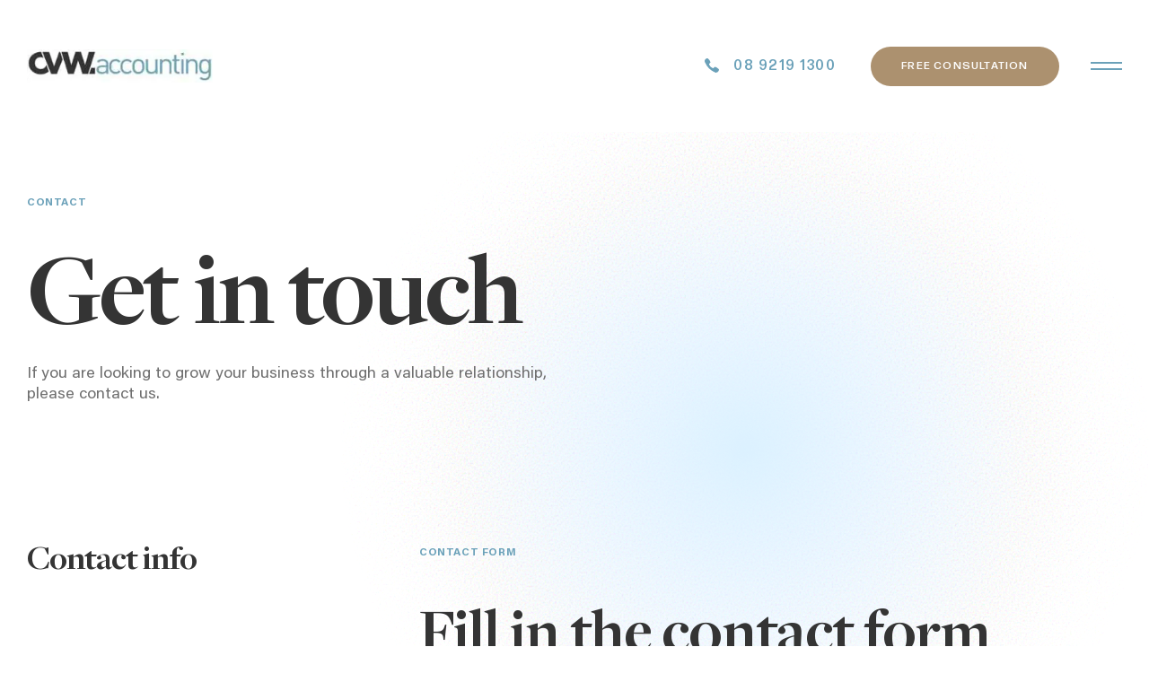

--- FILE ---
content_type: text/html; charset=UTF-8
request_url: https://www.cvwaccounting.com.au/contact/
body_size: 23487
content:

<!DOCTYPE html>
<html lang="en-US" prefix="og: https://ogp.me/ns#">
<head>
	<meta charset="UTF-8" />
  <meta name="viewport" content="width=device-width, initial-scale=1.0, maximum-scale=1.0, user-scalable=0">
	<link rel="pingback" href="https://www.cvwaccounting.com.au/xmlrpc.php" />
  <script>class dilatelazyloadscripts {
  constructor(e) {
      this.triggerEvents = e, this.eventOptions = {
          passive: !0
      }, this.userEventListener = this.triggerListener.bind(this), this.delayedScripts = {
          normal: [],
          async: [],
          defer: []
      }, this.allJQueries = []
  }
  _addUserInteractionListener(e) {
      this.triggerEvents.forEach((t => window.addEventListener(t, e.userEventListener, e.eventOptions)))
  }
  _removeUserInteractionListener(e) {
      this.triggerEvents.forEach((t => window.removeEventListener(t, e.userEventListener, e.eventOptions)))
  }
  triggerListener() {
      this._removeUserInteractionListener(this), "loading" === document.readyState ? document.addEventListener("DOMContentLoaded", this._loadEverythingNow.bind(this)) : this._loadEverythingNow()
  }
  async _loadEverythingNow() {
      this._delayEventListeners(), this._delayJQueryReady(this), this._handleDocumentWrite(), this._registerAllDelayedScripts(), this._preloadAllScripts(), await this._loadScriptsFromList(this.delayedScripts.normal), await this._loadScriptsFromList(this.delayedScripts.defer), await this._loadScriptsFromList(this.delayedScripts.async), await this._triggerDOMContentLoaded(), await this._triggerWindowLoad(), window.dispatchEvent(new Event("rocket-allScriptsLoaded"))
  }
  _registerAllDelayedScripts() {
      document.querySelectorAll("script[type=dilatelazyloadscript]").forEach((e => {
          e.hasAttribute("src") ? e.hasAttribute("async") && !1 !== e.async ? this.delayedScripts.async.push(e) : e.hasAttribute("defer") && !1 !== e.defer || "module" === e.getAttribute("data-rocket-type") ? this.delayedScripts.defer.push(e) : this.delayedScripts.normal.push(e) : this.delayedScripts.normal.push(e)
      }))
  }
  async _transformScript(e) {
      return await this._requestAnimFrame(), new Promise((t => {
          const n = document.createElement("script");
          let r;
          [...e.attributes].forEach((e => {
              let t = e.nodeName;
              "type" !== t && ("data-rocket-type" === t && (t = "type", r = e.nodeValue), n.setAttribute(t, e.nodeValue))
          })), e.hasAttribute("src") ? (n.addEventListener("load", t), n.addEventListener("error", t)) : (n.text = e.text, t()), e.parentNode.replaceChild(n, e)
      }))
  }
  async _loadScriptsFromList(e) {
      const t = e.shift();
      return t ? (await this._transformScript(t), this._loadScriptsFromList(e)) : Promise.resolve()
  }
  _preloadAllScripts() {
      var e = document.createDocumentFragment();
      [...this.delayedScripts.normal, ...this.delayedScripts.defer, ...this.delayedScripts.async].forEach((t => {
          const n = t.getAttribute("src");
          if (n) {
              const t = document.createElement("link");
              t.href = n, t.rel = "preload", t.as = "script", e.appendChild(t)
          }
      })), document.head.appendChild(e)
  }
  _delayEventListeners() {
      let e = {};
      function t(t, n) {
          ! function(t) {
              function n(n) {
                  return e[t].eventsToRewrite.indexOf(n) >= 0 ? "rocket-" + n : n
              }
              e[t] || (e[t] = {
                  originalFunctions: {
                      add: t.addEventListener,
                      remove: t.removeEventListener
                  },
                  eventsToRewrite: []
              }, t.addEventListener = function() {
                  arguments[0] = n(arguments[0]), e[t].originalFunctions.add.apply(t, arguments)
              }, t.removeEventListener = function() {
                  arguments[0] = n(arguments[0]), e[t].originalFunctions.remove.apply(t, arguments)
              })
          }(t), e[t].eventsToRewrite.push(n)
      }
      function n(e, t) {
          let n = e[t];
          Object.defineProperty(e, t, {
              get: () => n || function() {},
              set(r) {
                  e["rocket" + t] = n = r
              }
          })
      }
      t(document, "DOMContentLoaded"), t(window, "DOMContentLoaded"), t(window, "load"), t(window, "pageshow"), t(document, "readystatechange"), n(document, "onreadystatechange"), n(window, "onload"), n(window, "onpageshow")
  }
  _delayJQueryReady(e) {
      let t = window.jQuery;
      Object.defineProperty(window, "jQuery", {
          get: () => t,
          set(n) {
              if (n && n.fn && !e.allJQueries.includes(n)) {
                  n.fn.ready = n.fn.init.prototype.ready = function(t) {
                      e.domReadyFired ? t.bind(document)(n) : document.addEventListener("rocket-DOMContentLoaded", (() => t.bind(document)(n)))
                  };
                  const t = n.fn.on;
                  n.fn.on = n.fn.init.prototype.on = function() {
                      if (this[0] === window) {
                          function e(e) {
                              return e.split(" ").map((e => "load" === e || 0 === e.indexOf("load.") ? "rocket-jquery-load" : e)).join(" ")
                          }
                          "string" == typeof arguments[0] || arguments[0] instanceof String ? arguments[0] = e(arguments[0]) : "object" == typeof arguments[0] && Object.keys(arguments[0]).forEach((t => {
                              delete Object.assign(arguments[0], {
                                  [e(t)]: arguments[0][t]
                              })[t]
                          }))
                      }
                      return t.apply(this, arguments), this
                  }, e.allJQueries.push(n)
              }
              t = n
          }
      })
  }
  async _triggerDOMContentLoaded() {
      this.domReadyFired = !0, await this._requestAnimFrame(), document.dispatchEvent(new Event("rocket-DOMContentLoaded")), await this._requestAnimFrame(), window.dispatchEvent(new Event("rocket-DOMContentLoaded")), await this._requestAnimFrame(), document.dispatchEvent(new Event("rocket-readystatechange")), await this._requestAnimFrame(), document.rocketonreadystatechange && document.rocketonreadystatechange()
  }
  async _triggerWindowLoad() {
      await this._requestAnimFrame(), window.dispatchEvent(new Event("rocket-load")), await this._requestAnimFrame(), window.rocketonload && window.rocketonload(), await this._requestAnimFrame(), this.allJQueries.forEach((e => e(window).trigger("rocket-jquery-load"))), window.dispatchEvent(new Event("rocket-pageshow")), await this._requestAnimFrame(), window.rocketonpageshow && window.rocketonpageshow()
  }
  _handleDocumentWrite() {
      const e = new Map;
      document.write = document.writeln = function(t) {
          const n = document.currentScript,
              r = document.createRange(),
              i = n.parentElement;
          let o = e.get(n);
          void 0 === o && (o = n.nextSibling, e.set(n, o));
          const a = document.createDocumentFragment();
          r.setStart(a, 0), a.appendChild(r.createContextualFragment(t)), i.insertBefore(a, o)
      }
  }
  async _requestAnimFrame() {
      return new Promise((e => requestAnimationFrame(e)))
  }
  static run() {
      var mobile = window.innerWidth;
      //if("'.$ipad_iphone.'" == "true") {
          //const e = new dilatelazyloadscripts(["keydown", "mousemove", "touchmove", "touchstart", "touchend", "wheel", "load"]);
          //e._addUserInteractionListener(e)
      //} else {
          const e = new dilatelazyloadscripts(["keydown", "mousemove", "touchmove", "touchstart", "touchend", "wheel"]);
          e._addUserInteractionListener(e)
      //}
  }
}
dilatelazyloadscripts.run();</script>
  <title>Contact - CVW Accounting - Perth accounting firm</title>

	
<!-- Search Engine Optimization by Rank Math - https://rankmath.com/ -->
<meta name="description" content="If you are looking to grow your business through a valuable relationship, please contact us."/>
<meta name="robots" content="follow, index, max-snippet:-1, max-video-preview:-1, max-image-preview:large"/>
<link rel="canonical" href="https://www.cvwaccounting.com.au/contact/" />
<meta property="og:locale" content="en_US" />
<meta property="og:type" content="article" />
<meta property="og:title" content="Contact - CVW Accounting - Perth accounting firm" />
<meta property="og:description" content="If you are looking to grow your business through a valuable relationship, please contact us." />
<meta property="og:url" content="https://www.cvwaccounting.com.au/contact/" />
<meta property="og:site_name" content="CVW Accounting" />
<meta property="og:updated_time" content="2023-05-11T09:05:45+08:00" />
<meta property="article:published_time" content="2022-12-12T11:22:51+08:00" />
<meta property="article:modified_time" content="2023-05-11T09:05:45+08:00" />
<meta name="twitter:card" content="summary_large_image" />
<meta name="twitter:title" content="Contact - CVW Accounting - Perth accounting firm" />
<meta name="twitter:description" content="If you are looking to grow your business through a valuable relationship, please contact us." />
<meta name="twitter:label1" content="Time to read" />
<meta name="twitter:data1" content="Less than a minute" />
<script type="application/ld+json" class="rank-math-schema">{"@context":"https://schema.org","@graph":[{"@type":["Person","Organization"],"@id":"https://www.cvwaccounting.com.au/#person","name":"CVW Accounting"},{"@type":"WebSite","@id":"https://www.cvwaccounting.com.au/#website","url":"https://www.cvwaccounting.com.au","name":"CVW Accounting","publisher":{"@id":"https://www.cvwaccounting.com.au/#person"},"inLanguage":"en-US"},{"@type":"WebPage","@id":"https://www.cvwaccounting.com.au/contact/#webpage","url":"https://www.cvwaccounting.com.au/contact/","name":"Contact - CVW Accounting - Perth accounting firm","datePublished":"2022-12-12T11:22:51+08:00","dateModified":"2023-05-11T09:05:45+08:00","isPartOf":{"@id":"https://www.cvwaccounting.com.au/#website"},"inLanguage":"en-US"},{"@type":"Person","@id":"https://www.cvwaccounting.com.au/author/wpthemelegalddev/","name":"CVW Accounting","url":"https://www.cvwaccounting.com.au/author/wpthemelegalddev/","image":{"@type":"ImageObject","@id":"https://secure.gravatar.com/avatar/63c5fcd0386ce1e0e034c7088aeb39b2a94ca4c5528271284d2ad6d73d40568e?s=96&amp;d=mm&amp;r=g","url":"https://secure.gravatar.com/avatar/63c5fcd0386ce1e0e034c7088aeb39b2a94ca4c5528271284d2ad6d73d40568e?s=96&amp;d=mm&amp;r=g","caption":"CVW Accounting","inLanguage":"en-US"},"sameAs":["https://cvwaccounting.ddev.com.au"]},{"@type":"Article","headline":"Contact - CVW Accounting - Perth accounting firm","keywords":"contact","datePublished":"2022-12-12T11:22:51+08:00","dateModified":"2023-05-11T09:05:45+08:00","author":{"@id":"https://www.cvwaccounting.com.au/author/wpthemelegalddev/","name":"CVW Accounting"},"publisher":{"@id":"https://www.cvwaccounting.com.au/#person"},"description":"If you are looking to grow your business through a valuable relationship, please contact us.","name":"Contact - CVW Accounting - Perth accounting firm","@id":"https://www.cvwaccounting.com.au/contact/#richSnippet","isPartOf":{"@id":"https://www.cvwaccounting.com.au/contact/#webpage"},"inLanguage":"en-US","mainEntityOfPage":{"@id":"https://www.cvwaccounting.com.au/contact/#webpage"}}]}</script>
<!-- /Rank Math WordPress SEO plugin -->

<link rel="alternate" title="oEmbed (JSON)" type="application/json+oembed" href="https://www.cvwaccounting.com.au/wp-json/oembed/1.0/embed?url=https%3A%2F%2Fwww.cvwaccounting.com.au%2Fcontact%2F" />
<link rel="alternate" title="oEmbed (XML)" type="text/xml+oembed" href="https://www.cvwaccounting.com.au/wp-json/oembed/1.0/embed?url=https%3A%2F%2Fwww.cvwaccounting.com.au%2Fcontact%2F&#038;format=xml" />
<style id='wp-img-auto-sizes-contain-inline-css' type='text/css'>
img:is([sizes=auto i],[sizes^="auto," i]){contain-intrinsic-size:3000px 1500px}
/*# sourceURL=wp-img-auto-sizes-contain-inline-css */
</style>
<script type="" src="https://www.cvwaccounting.com.au/wp-includes/js/jquery/jquery.min.js?ver=3.7.1" id="jquery-core-js"></script>
<script type="" defer="defer" src="https://www.cvwaccounting.com.au/wp-includes/js/jquery/jquery-migrate.min.js?ver=3.4.1" id="jquery-migrate-js"></script>
<link rel="https://api.w.org/" href="https://www.cvwaccounting.com.au/wp-json/" /><link rel="alternate" title="JSON" type="application/json" href="https://www.cvwaccounting.com.au/wp-json/wp/v2/pages/867" /><link rel="icon" href="https://www.cvwaccounting.com.au/wp-content/uploads/2023/01/cropped-CVW-Logo-32x32.jpg" sizes="32x32" />
<link rel="icon" href="https://www.cvwaccounting.com.au/wp-content/uploads/2023/01/cropped-CVW-Logo-192x192.jpg" sizes="192x192" />
<link rel="apple-touch-icon" href="https://www.cvwaccounting.com.au/wp-content/uploads/2023/01/cropped-CVW-Logo-180x180.jpg" />
<meta name="msapplication-TileImage" content="https://www.cvwaccounting.com.au/wp-content/uploads/2023/01/cropped-CVW-Logo-270x270.jpg" />

  <style>@font-face {
    font-family: 'FormaDJRMicro';
    src: url('/wp-content/themes/legaltheme/assets/fonts/FormaDJRMicro-Medium.woff2') format('woff2'),
        url('/wp-content/themes/legaltheme/assets/fonts/FormaDJRMicro-Medium.woff') format('woff');
    font-weight: 500;
    font-style: normal;
    font-display: swap;
}

/* @font-face {
    font-family: 'FreightDispProBook';
    src: url('/wp-content/themes/legaltheme/assets/fonts/FreightDispProBook-Regular.woff2') format('woff2'),
        url('/wp-content/themes/legaltheme/assets/fonts/FreightDispProBook-Regular.woff') format('woff');
    font-weight: normal;
    font-style: normal;
    font-display: swap;
} */

@font-face {
    font-family: 'FreightDispPro';
    src: url('/wp-content/themes/legaltheme/assets/fonts/FreightDispProBold-Regular.woff2') format('woff2'),
        url('/wp-content/themes/legaltheme/assets/fonts/FreightDispProBold-Regular.woff') format('woff');
    font-weight: bold;
    font-style: normal;
    font-display: swap;
}

@font-face {
    font-family: 'AcuminPro';
    src: url('/wp-content/themes/legaltheme/assets/fonts/AcuminPro-Regular.woff2') format('woff2'),
        url('/wp-content/themes/legaltheme/assets/fonts/AcuminPro-Regular.woff') format('woff');
    font-weight: normal;
    font-style: normal;
    font-display: swap;
}

@font-face {
    font-family: 'AcuminPro';
    src: url('/wp-content/themes/legaltheme/assets/fonts/AcuminPro-Bold.woff2') format('woff2'),
        url('/wp-content/themes/legaltheme/assets/fonts/AcuminPro-Bold.woff') format('woff');
    font-weight: bold;
    font-style: normal;
    font-display: swap;
}</style>
  <!-- Global site tag (gtag.js) - Google Analytics -->
<script async src="https://www.googletagmanager.com/gtag/js?id=UA-39611614-1"></script>
<script>
  window.dataLayer = window.dataLayer || [];
  function gtag(){dataLayer.push(arguments);}
  gtag('js', new Date());

  gtag('config', 'UA-39611614-1');
</script>
    <style>
  :root {
    --bodycolor: #ffffff;
    --color1: #6ba1b9;
    --color2: #343434;
    --color3: #ffffff;
    --color4: #343434;
    --color5: #6f6f6f;
    --headerfont: FormaDJRMicro,"Trebuchet MS", Helvetica, sans-serif;
    --bodyfont: AcuminPro,"Trebuchet MS", Helvetica, sans-serif;
    --headingfont: FreightDispPro,"Times New Roman", Times, serif;
    --fontsize-desktop: 18px;
    --fontsize-mobile: 18px;
    --content-width: 1490px;
    --easing: cubic-bezier(.55,.43,.31,.99);
    --btn-solid-default-bg: #6ba1b9;
    --btn-solid-hover-bg: #343434;
    --btn-solid-default-text: #ffffff;
    --btn-solid-hover-text: #6ba1b9;
    --btn-solid-ghost-default-bg: #ac916f;
    --btn-solid-ghost-hover-border: #ac916f;
    --btn-solid-ghost-default-text: #ffffff;
    --btn-solid-ghost-hover-text: #ac916f;
    --btn-solidgrad-def-bg: #ac916f;
    --btn-solidgrad-hover-bg1: #6ba1b9;
    --btn-solidgrad-hover-bg2: #343434;
    --btn-solidgrad-def-text: #ffffff;
    --btn-solidgrad-hover-text: #ffffff;
    --btn-grad-bg1: #6ba1b9;
    --btn-grad-bg2: #343434;
    --btn-grad-def-text: #ffffff;
    --btn-grad-hover-text: #ffffff;
    --btn-outline-border-bg: #ac916f;
    --btn-outline-hover-bg: rgb(70,78,101);
    --btn-outline-def-text: #ac916f;
    --btn-outline-hover-text: #ac916f;
    --btn-white-hover-bg: #ac916f;
    --btn-white-def-text: #464e65;
    --btn-white-hover-text: #ffffff;
    --headerDefBGColor: #ffffff;
    --headerDefNavLinkColor: #717171;
    --headerTransparentNavLinkColor: #ffffff;
    --footer-bg-color: #343434;
    --footer-def-text: #adb1bb;
    --footer-def-link: #6ba1b9;
    --footer-nav-link: #adb1bb;
    --footer-social-icon: #798197;
  }
  </style>
  <style>* {
  box-sizing: border-box;
}
.scalable__elements {
  max-width: 1920px;
}
img, a, div, picture, button {
  outline: none;
}
picture {
  width: 100%;
  height: 100%;
  display: flex;
}
html {
  width: 100%;
  height: 100%;
  font-size: 100%;
}
body {
  font-family: var(--bodyfont);
  font-size: var(--fontsize-desktop);
  font-weight: normal;
  color: var(--color5);
  width: 100%;
  height: 100%;
  background: var(--bodycolor);
  margin: 0;
  padding: 0;
  line-height: 1;
  /* overflow-x: hidden; */
}

#custom__width .column__first {
    width: 100% !important;
}

#beforemain_wrap {
  overflow: hidden;
}
button {
  font-family: var(--bodyfont);
  font-size: 20px;
  color: var(--color5);
}
::-webkit-scrollbar {
  background: transparent;
  width: 0px;
  height: 0px;
}
::-webkit-scrollbar-thumb {
  background: var(--color1);
}
section {
  position: relative;
  z-index: 1;
  padding-top: 100px;
  padding-bottom: 100px;
}
section .section__bgimage,
section .section__bgimage .overlay,
section .section__bgimage img {
  position: absolute;
  top: 0;
  left: 0;
  width:100%;
  height: 100%;
}
section .section__bgimage {
  z-index: -1;
  overflow: hidden;
}
section .section__bgimage img {
  object-fit: cover;
}
section .section__bgimage .overlay {
  content: "";
  z-index: 0;
}
section.textcolor__white * {
  color: #fff !important;
  border-color: #fff !important;
}
section.compSection.compSection_1 {
  padding-top: 147px;
}
body:not(.home) section.compSection.compSection_1:not(.comp_home_hero_2) {
  padding-top: 220px;
}
section.compSection.section__topedge {
  padding-top: 140px;
}
.row {
  position: relative;
  width: 100%;
  max-width: var(--content-width);
  margin: auto;
  display: flex;
  flex-wrap: wrap;
}
.row--full {
  max-width: 1920px;
}
.columns {
  display: flex;
  flex-wrap: wrap;
  width: 100%;
}
.standardTextContentBLock {
  display: flex;
  flex-wrap: wrap;
  width: 100%;
}
.standardTextContentBLock .block {
  width: 100%;
  margin-bottom: 32px;
}
.standardTextContentBLock .block:last-of-type,
.standardTextContentBLock .block__last {
  margin-bottom: 0;
}
.standardTextContentBLock.layout__center {
  text-align: center;
}
.standardTextContentBLock.layout__center .text__summary {
  max-width: 900px;
  margin-left: auto;
  margin-right: auto;
}
.standardTextContentBLock.layout__dual .block__last {
  display: flex;
  flex-wrap: wrap;
  width: 100%;
}
.standardTextContentBLock.layout__dual .text__summary {
  width:calc(50% - 20px);
}
.standardTextContentBLock.layout__dual .text__summary:last-of-type {
  margin-left: auto;
}
.standardTextContentBLock .site__button {
  margin-top: 46px;
}
.standardTextContentBLock.layout__center .site__button {
  margin-left: auto;
  margin-right: auto;
}
.standardTextContentBLock.layout__one-half {
  align-items: flex-start;
}
.standardTextContentBLock.layout__one-half .block {
  width: calc(50% - 10px);
}
.standardTextContentBLock.layout__one-half .block__first {
  width: calc(50% - 50px);
}
.standardTextContentBLock.layout__one-half .block__last {
  margin-left: auto;
}
h1,.h1,
h2,.h2,
h3,.h3,
h4,.h4,
h5,.h5,
h6,.h6 {
  font-family: var(--headingfont);
  color: var(--color4);
  margin: 0;
}
h1,.h1,
.headline__text.h1,
.comp_home_hero_1 .headline__text,
.comp_internal_page_banner .headline__text {
  font-size: 140px;
  line-height: 0.95;
  letter-spacing: -3px;
}
h2,.h2 {
  font-size: 80px;
  line-height: 1;
  letter-spacing: -2px;
}
h3,.h3 {
  font-size: 40px;
  line-height: 1;
  letter-spacing: -1px;
}
h4,.h4 {
  font-size: 30px;
  line-height: 35px;
  letter-spacing: -0.75px;
}
h5,.h5 {
  font-size: 25px;
  line-height: 30px;
  letter-spacing: -0.63px;
}
a {
  text-decoration: none;
  color: var(--color1);
  position: relative;
}
ul {
  margin: 0;
  padding: 0;
  list-style: none;
}
ul li {
  position: relative;
  padding-left: 40px;
  line-height: 2;
}
ul li:before {
  position: absolute;
  content: "";
  top: 6px;
  left: 0;
  width: 9px;
  height: 9px;
  background: var(--color1);
}
.slick-dots li {
  padding-left: 0;
}
.slick-dots li:before {
  display:none;
}
.nav__menu li {
  padding-left: 0;
  line-height: initial;
}
.nav__menu li:before {
  display: none;
}
p {
  margin: 0;
  line-height: 1.33;
}
p:not(:last-of-type) {
  padding-bottom: 35px;
}
p.empty {
  padding: 0;
}
.slick-slider {
  width: 100%;
}
.slick-list {
  overflow: hidden;
}
.slick-track {
  display: flex;
}
.slick-arrow {
  outline: none;
  display: flex;
  align-items: center;
  justify-content: center;
  border: none;
  width: 105px;
  height: 105px;
  border-radius: 50%;
  cursor: pointer;
  z-index: 10000;
  padding: 0;
  transition: all 200ms var(--easing);
}
.slick-arrow:active {
  transform: scale(0.95);
}
.slick-arrow.prev-arrow {
  background: var(--color2);
}
.slick-arrow.prev-arrow svg {
  fill: var(--color1);
}
.slick-arrow.next-arrow {
  background: #ffffff;
  box-shadow: 20px -10px 70px -40px var(--color1) inset;
  background-size: 100% 250%;
}
.slick-arrow.next-arrow svg {
  fill: var(--color1);
}
.slick-arrow:hover {
  background: var(--color1);
}
.slick-arrow:hover svg {
  fill: #ffffff;
}
.slick-arrow.next-arrow:hover {
  box-shadow: none
}
.slick-arrow svg {
  width: 35px;
  height: auto;
  transition: all 200ms var(--easing);
}
.slick-dots {
  display: flex;
  justify-content: center;
  margin-top: 50px;
}
.slick-dots li:not(:last-of-type) {
  margin-right: 7px;
}
.slick-dots li button {
  font-size: 0px;
  width: 9px;
  height: 9px;
  background: #AEAEAE;
  border: none;
  padding: 0;
  border-radius: 10px;
  cursor: pointer;
  transition: all 300ms cubic-bezier(.53,-0.62,.42,1.44);
}
.slick-dots li.slick-active button {
  width: 50px;
  background: var(--color1);
}
.no-dots .slick-dots {
  display: none;
}
body.button__default .site__button {
  border-radius: 0px;
}
body.button__slightly-round .site__button {
  border-radius: 12px;
}
body.button__rounded .site__button {
  border-radius: 50px;
}
.site__button {
  display: flex;
  align-items: center;
  justify-content: center;
  line-height: 1;
  width: fit-content;
  font-family: var(--headingfont);
  padding: 0 30px;
  position: relative;
  overflow: hidden;
  text-align: center;
  z-index: 1;
  transition: all 200ms var(--easing);
}
.site__button:active {
  transform: scale(0.95);
}
.site__button.site__button_shape--default {
  min-width: 254px;
  height: 67px;
  font-size: 30px;
}
.site__button.site__button_shape--circle {
  width: 208px;
  height: 208px;
  border-radius: 50% !important;
  font-size: 30px;
  padding: 0 40px;
  flex-direction: column;
}
.site__button.site__button_style--solid {
  background: var(--btn-solid-default-bg);
  color: var(--btn-solid-default-text);
}
.site__button.site__button_style--solid.site__button_shape--circle {
  background: var(--btn-solid-hover-bg);
  color: var(--btn-solid-hover-text);
}
.site__button.site__button_style--solid.site__button_shape--circle.site__button--arrow  .icon svg path {
  fill: var(--btn-solid-hover-text);
}
.site__button.site__button_style--solid.site__button_shape--circle:hover {
  background: var(--btn-solid-default-bg);
  color: var(--btn-solid-default-text);
}
.site__button.site__button_style--solid.site__button_shape--circle.site__button--arrow:hover .icon svg path {
  fill: var(--btn-solid-default-text);
}
.site__button.site__button_style--solid:hover {
  background: var(--btn-solid-hover-bg);
  color: var(--btn-solid-hover-text);
}
section.textcolor__white .site__button.site__button_style--solid {
  background: #ffffff;
  color:var(--color1);
}
section.textcolor__white .site__button.site__button_style--solid .text {
  color: var(--color1) !important;
}
.site__button.site__button_style--solid.site__button--arrow .icon svg path {
  fill: var(--btn-solid-default-text);
}
.site__button.site__button_style--solid.site__button--arrow:hover .icon svg path {
  fill: var(--btn-solid-hover-text);
}
.site__button.site__button_style--ghost {
  background: var(--btn-solid-ghost-default-bg);
  color: var(--btn-solid-ghost-default-text);
  border: 2px solid transparent;
}
.site__button.site__button_style--ghost svg path {
  fill: var(--btn-solid-ghost-default-text);
}
.site__button.site__button_style--ghost:hover svg path {
  fill: var(--btn-solid-ghost-default-bg);
}
.site__button.site__button_style--ghost:hover {
  background: transparent;
  border: 2px solid var(--btn-solid-ghost-hover-border);
  color: var(--btn-solid-ghost-hover-text);
}
.site__button.site__button_style--solidgradient {
  background: var(--btn-solidgrad-def-bg);
  color: var(--btn-solidgrad-def-text);
}
section.textcolor__white .site__button.site__button_style--solidgradient {
  background: #ffffff;
  color: var(--color1);
}
section.textcolor__white .site__button.site__button_style--solidgradient .text {
  color: var(--color1) !important;
}
section.textcolor__white .site__button.site__button_style--solidgradient .icon svg path {
  fill: var(--color1) !important;
}
.site__button.site__button_style--solidgradient:after {
  position: absolute;
  content: "";
  top: 0;
  left: 0;
  right: 0;
  bottom: 0;
  margin: auto;
  background: linear-gradient(35deg, var(--btn-solidgrad-hover-bg1) 0%, var(--btn-solidgrad-hover-bg2) 100%);
  z-index: -1;
  opacity: 0;
  transition: all 200ms var(--easing);
}
section.textcolor__white .site__button.site__button_style--solidgradient:after {
  display: none;
}
.site__button.site__button_style--solidgradient:hover {
  color: var(--btn-solidgrad-hover-text);
}
.site__button.site__button_style--solidgradient:hover:after,
.site__button.site__button_style--solidgradient:focus:after {
  opacity: 1;
}
.site__button.site__button_style--solidgradient.site__button--arrow .icon svg path {
  fill: var(--btn-solidgrad-hover-text);
}
.site__button.site__button_style--gradient {
  background: transparent;
  color: var(--btn-grad-def-text);
}
.site__button.site__button_style--gradient:after {
  position: absolute;
  content: "";
  top: 0;
  left: 0;
  right: 0;
  bottom: 0;
  margin: auto;
  background: linear-gradient(35deg, var(--btn-grad-bg1) 0%, var(--btn-grad-bg2) 100%);
  z-index: -1;
  opacity: 1;
  transition: all 200ms var(--easing);
}
.site__button.site__button_style--gradient:hover {
  color: var(--btn-grad-hover-text);
}
section.textcolor__white
.site__button.site__button_style--gradient.site__button--arrow .icon svg path {
  fill: var(--btn-grad-hover-text);
}
.site__button.site__button_style--outline {
  color: var(--btn-outline-def-text);
  background: none;
  border: 2px solid var(--btn-outline-border-bg);
}
section.textcolor__white .site__button.site__button_style--outline {
  color: var(--color1);
  border: 2px solid #ffffff;
}
section.textcolor__white .site__button.site__button_style--outline .text {
  color: #ffffff !important;
}
section.textcolor__white .site__button.site__button_style--outline .icon svg path {
  fill: #ffffff !important;
}
.site__button.site__button_style--outline:hover {
  background: var(--btn-outline-hover-bg);
  color: var(--btn-outline-hover-text);
  border: 2px solid transparent;
}
.site__button.site__button_style--outline.site__button--arrow .icon svg path {
  fill: var(--btn-outline-hover-text);
}
.site__button.site__button_style--white {
  color: var(--btn-white-def-text);
  background: #ffffff;
}
.site__button.site__button_style--white .text {
  color: var(--btn-white-def-text) !important;
  transition: all 200ms var(--easing);
}
.site__button.site__button_style--white:hover {
  color: var(--btn-white-hover-text);
  background: var(--btn-white-hover-bg);
}
.site__button.site__button_style--white:hover .text {
  color: var(--btn-white-hover-text) !important;
}
.site__button.site__button_style--white.site__button--arrow .icon svg path {
  fill: var(--btn-white-def-text);
}
.site__button.site__button_style--white.site__button--arrow:hover .icon svg path {
  fill: var(--btn-white-hover-text);
}
.site__button.site__button--arrow .icon {
  width: 16px;
  height: 16px;
  display: flex;
  align-items: center;
  justify-content: center;
  margin-left: 15px;
  margin-top: 3px;
  transition: all 200ms var(--easing);
}
.site__button.site__button--arrow.site__button_shape--circle .icon {
  position: relative;
  width: 30px;
  height: auto;
  margin: 0;
  top: 10px;
}
.site__button.site__button--arrow .icon svg {
  width: 100%;
  height: 100%;
  object-fit: contain;
}
.site__button.site__button--arrow .icon svg path {
  transition: all 200ms var(--easing);
}
.site__button.site__button--arrow:hover .icon,
.site__button.site__button--arrow:focus .icon {
  margin-left: 20px;
  opacity: 1;
}
.site__button.plain {
  background: none;
  color: #9D9D9D;
  font-size: 25px;
  padding: 0;
  min-width:auto;
  letter-spacing: -0.63px;
  height: auto;
  margin-top: 0;
}
.site__button.plain svg path {
  fill: #9D9D9D !important;
}
.site__button.plain:hover {
  color: var(--color2);
  background: none;
}
.site__button.plain:hover svg path {
  fill: var(--color2) !important;
}
.link__icon {
  position: relative;
  text-transform: uppercase;
  font-size: 12px;
  font-weight: bold;
  padding-right: 24px;
}
.link__icon:after {
  position: absolute;
  content: "";
  top: 0;
  right: 0;
  bottom: 0;
  width: 10px;
  height: 11px;
  background: url(/wp-content/uploads/2022/09/link-arrow.svg) no-repeat center;
  background-size: contain;
  transition: all 200ms var(--easing);
}
.link__icon:hover:after,
.link__icon:focus:after {
  right: -5px;
}
.headline__text {
  color: var(--color4);
/*   margin-bottom: 15px; */
  font-size: 80px;
  line-height: 1;
  letter-spacing: -2px;
  font-family: var(--headingfont);
  display: block;
}
.headline__text span {
  color: var(--color1);
}
.sub__text {
    margin-top:1rem;
  font-size: 38px ;
  line-height: 1.2;
  color: #AEAEAE;
  font-family: var(--headingfont);
  display: block;
}
.small__text {
  font-size: 12px;
  line-height: 1;
  display: block;
  width: 100%;
  font-family: var(--bodyfont);
  font-weight: bold;
  color: var(--color1);
  letter-spacing: 0.6px;
  margin-bottom: 33px;
}
.link-to-post {
  position: absolute;
  content: "";
  top: 0;
  left: 0;
  width: 100%;
  height: 100%;
  z-index: 1;
}
.social__icon {
  display: flex;
  flex-wrap: wrap;
  justify-content: center;
  align-items: center;
  border-radius: 50%;
  transition: all 200ms var(--easing);
}
.social__icon:not(:last-of-type) {
  margin-right: 30px;
}
.social__icon svg {
  fill: var(--footer-social-icon);
  width: auto;
  height: 20px;
  transition: all 200ms var(--easing);
}
.social__icon:hover svg {
  fill: var(--color1);
}
.ajaxloader {
  position: absolute;
  content:"";
  top: 0;
  left: 0;
  width: 100%;
  height: 100%;
  background: #ffffff;
  z-index: 100;
  opacity: 0.7;
  display: none;
}
.ajaxloader.loading {
  display: block;
}
.shareBtns {
  display: flex;
  flex-direction: column;
  align-items: center;
  justify-content: center;
  margin-top: 102px;
}
.shareBtns label {
  text-align: center;
  text-transform: uppercase;
  margin-bottom: 15px;
}
.shareBtns .shareSocialWrap {
  position: relative;
  margin-right: 40px;
  cursor: pointer;
}
/* .shareBtns .shareSocialWrap .pop_share {
  position: absolute;
  top: 30px;
  left: -13px;
  display: flex;
  flex-wrap: wrap;
  flex-direction: column;
  background: var(--color1);
  border-radius: 6px;
  overflow: hidden;
  transform: scale(0.9);
  opacity: 0;
  visibility: hidden;
  pointer-events: none;
  transition: all 300ms var(--easing);
}
.shareBtns .shareSocialWrap.pop__on .pop_share {
  transform: scale(1);
  opacity: 1;
  visibility: visible;
  pointer-events: auto;
} */
.shareBtns .pop_share {
  display: flex;
}
.shareBtns .pop_share li {
  padding-left: 0;
}
.shareBtns .pop_share li:not(:last-of-type) {
  margin-right: 23px;
}
.shareBtns .pop_share li:before {
  display: none;
}
.shareBtns .pop_share li a {
  width: 66px;
  height: 66px;
  display: flex;
  align-items: center;
  justify-content: center;
  background: var(--color2);
  border-radius: 50%;
  transition: all 200ms var(--easing);
}
.shareBtns .pop_share li a:hover,
.shareBtns .pop_share li a:focus {
  background: var(--color1);
}
.shareBtns .pop_share li a svg {
  width: 100%;
  height: 100%;
  padding: 22px;
  transition: all 200ms 200ms var(--easing);
}
.shareBtns .pop_share li a svg path {
  fill: var(--color1);
  transition: all 200ms var(--easing);
}
.shareBtns .pop_share li a:hover svg path,
.shareBtns .pop_share li a:focus svg path {
  fill: #ffffff;
}
.shareBtns .control {
  display: flex;
  width: 20px;
  height: 20px;
}
.shareBtns .control svg {
  width: 100%;
  height: 100%;
  fill: var(--color1);
}
.slanted__edge {
  position: absolute;
  left:0;
  width: 0;
  height: 0;
  border-style: solid;
  z-index: -1;
  transition: all 1000ms var(--easing);
}
.slanted__edge--top {
  top: -1px;
}
.slanted__edge--bottom {
  bottom: -1px;
}
.slanted__edge.slanted__edge--topleft {
  border-width: 225px 100vw 0 0;
}
.slanted__edge.slanted__edge--topleft.to_animate_manual {
  border-width: 0 100vw 0 0;
}
.slanted__edge.slanted__edge--topleft.to_animate_manual.elem_in_viewport {
  border-width: 225px 100vw 0 0;
}

.slanted__edge.slanted__edge--topright {
  border-width: 0 100vw 225px 0;
}
.slanted__edge.slanted__edge--topright.to_animate_manual {
  border-width: 0 100vw 0 0;
}
.slanted__edge.slanted__edge--topright.to_animate_manual.elem_in_viewport {
  border-width: 0 100vw 225px 0;
}

.slanted__edge.slanted__edge--bottomleft {
  border-width: 225px 0 0 100vw;
}
.slanted__edge.slanted__edge--bottomleft.to_animate_manual {
  border-width: 0 0 0 100vw;
}
.slanted__edge.slanted__edge--bottomleft.to_animate_manual.elem_in_viewport {
  border-width: 225px 0 0 100vw;
}

.slanted__edge.slanted__edge--bottomright {
  border-width: 0 0 225px 100vw;
}
.slanted__edge.slanted__edge--bottomright.to_animate_manual {
  border-width: 0 0 0 100vw;
}
.slanted__edge.slanted__edge--bottomright.to_animate_manual.elem_in_viewport {
  border-width: 0 0 225px 100vw;
}

.noise__shadow {
  position: absolute;
  width: 900px;
  height: 900px;
  border-radius: 50%;
  opacity: 0.6;
  background: radial-gradient(circle at 50% 50%, #72aee6, rgba(255,255,255,0), rgba(255,255,255,1)), 
    url(/wp-content/uploads/2022/11/noise5.svg) !important;
  filter: contrast(100%) brightness(120%) ;
  z-index: -1;
}


.compSection[data-animate="1"] .to_animate {
  transition: all 700ms var(--easing);
  transform: translateY(50px);
  opacity: 0;
  visibility: hidden;
}
.compSection[data-animate="1"] .to_animate.elem_in_viewport {
  transform: translateY(0px);
  opacity: 1;
  visibility: visible;
}

.section_404page {
  background: var(--color1);
  padding-top: 300px;
  padding-bottom: 200px;
  text-align: center;
}
.section_404page h1,
.section_404page h2 {
  display: block;
  text-align: center;
  width: 100%;
}
.section_404page h1 {
  font-size: 150px;
  letter-spacing: -3px;
  margin-bottom: 30px;
}
.section_404page h1 span {
  color: #ffffff;
}
.section_404page h2 {
  font-size: 46px;
}

.animate__infiniterotate {
  animation: infiniterotate 120s infinite linear;
}
@keyframes infiniterotate {
  0% {
    transform: rotate(0deg);
  }
  100% {
    transform: rotate(360deg);
  }
}

@keyframes bounce {
  0%, 20%, 50%, 80%, 100% {
    transform: translateY(0);
  }
  40% {
    transform: translateY(-10px);
  }
  60% {
    transform: translateY(-5px);
  }
}

@media all and (max-width: 1550px) {
  .row {
    max-width: none;
    width: calc(100% - 60px)
  }
  .row.row--full {
    width: 100%;
  }
  .site__button.site__button_shape--circle {
    width: 169.45px;
    height: 169.45px;
    font-size: 25px;
  }
  .site__button.site__button--arrow.site__button_shape--circle .icon {
    width: 23px;
    top: 10px;
  }
  h1,.h1,
  .headline__text.h1,
  .comp_home_hero_1 .headline__text,
  .comp_internal_page_banner .headline__text {
    font-size: 9vw;
  }
  h2,.h2,.headline__text {
    font-size: 70px;
    letter-spacing: -1.3px;
  }
  .sub__text {
    font-size: 40px;
    line-height: 1.2;
  }
  .slick-arrow {
    width: 80px;
    height: 80px;
  }
  .slick-arrow svg {
    width: 30px;
    height: auto
  }
}
@media all and (max-width: 979px) {

  section {
    padding-top: 75px;
    padding-bottom: 75px;
  }
  h1,.h1,
  .headline__text.h1,
  .comp_home_hero_1 .headline__text,
  .comp_internal_page_banner .headline__text {
    font-size: 80px;
    letter-spacing: -1.5px;
  }
  h2,.h2,.headline__text {
      font-size: 60px;
    letter-spacing: -0.88px;
  }
  h3,.h3,.sub__text {
    font-size: 35px;
    line-height: 1.1;
    letter-spacing: -0.75px;
  }
  body:not(.home) section.compSection.compSection_1:not(.comp_home_hero_2) {
    padding-top: 200px;
  }
  .standardTextContentBLock.layout__one-half .block {
    width: calc(55% - 20px);
  }
  .standardTextContentBLock.layout__one-half .block__last {
    width: calc(45% - 20px);
  }

  .slanted__edge.slanted__edge--topleft {
    border-width: 15vw 100vw 0 0;
  }
  .slanted__edge.slanted__edge--topleft.to_animate_manual {
    border-width: 0 100vw 0 0;
  }
  .slanted__edge.slanted__edge--topleft.to_animate_manual.elem_in_viewport {
    border-width: 15vw 100vw 0 0;
  }
  
  .slanted__edge.slanted__edge--topright {
    border-width: 0 100vw 15vw 0;
  }
  .slanted__edge.slanted__edge--topright.to_animate_manual {
    border-width: 0 100vw 0 0;
  }
  .slanted__edge.slanted__edge--topright.to_animate_manual.elem_in_viewport {
    border-width: 0 100vw 15vw 0;
  }
  
  .slanted__edge.slanted__edge--bottomleft {
    border-width: 15vw 0 0 100vw;
  }
  .slanted__edge.slanted__edge--bottomleft.to_animate_manual {
    border-width: 0 0 0 100vw;
  }
  .slanted__edge.slanted__edge--bottomleft.to_animate_manual.elem_in_viewport {
    border-width: 15vw 0 0 100vw;
  }
  
  .slanted__edge.slanted__edge--bottomright {
    border-width: 0 0 15vw 100vw;
  }
  .slanted__edge.slanted__edge--bottomright.to_animate_manual {
    border-width: 0 0 0 100vw;
  }
  .slanted__edge.slanted__edge--bottomright.to_animate_manual.elem_in_viewport {
    border-width: 0 0 15vw 100vw;
  }
  .section_404page {
    padding-top: 250px;
    padding-bottom: 150px;
  }
  .section_404page h1 {
    font-size: 100px;
  }
  .section_404page h2 {
    font-size: 40px;
  }
}
@media all and (max-width: 767px) {
  body {
    font-size: var(--fontsize-mobile);
  }
  body:not(.home) section.compSection.compSection_1:not(.comp_home_hero_2) {
    padding-top: 180px;
  }
  section {
    padding-top: 50px;
    padding-bottom: 50px;
    overflow: hidden;
  }
  section.compSection.compSection_1 {
    
  }
  .row {
    width: calc(100% - 60px);
  }
  .row--heading {
    margin-bottom: 60px;
  }
  .small__text {
    letter-spacing: 0px;
  }
  h1,.h1,
  .headline__text.h1,
  .comp_home_hero_1 .headline__text,
  .comp_internal_page_banner .headline__text {
    font-size: 60px;
  }
  h2,.h2,.headline__text {
    font-size: 45px;
    line-height: 1.14;
    letter-spacing: -1.1px;
  }
  h3,.h3,.sub__text {
    font-size: 30px;
    line-height: 1.1;
    letter-spacing: -0.5px;
  }
  h4,.h4 {
    font-size: 25px;
    line-height: 30px;
    letter-spacing: -0.5px;
  }
/*   p {
    line-height: 26px;
  } */
  p:not(:last-of-type) {
    padding-bottom: 20px;
  }
  p.empty{
    padding-bottom: 0;
  }
  ul li {
    line-height: 26px;
  }
  .slick-arrow {
    width: 60px;
    height: 60px;
  }
  .slick-arrow svg {
    width: 20px;
  }
  .standardTextContentBLock.layout__one-half .block {
    width: 100%;
  }
  .standardTextContentBLock.layout__one-half .block__last {
    width: 100%;
  }
  .slanted__edge.slanted__edge--topleft {
    border-width: 35vw 100vw 0 0;
  }
  .slanted__edge.slanted__edge--topleft.to_animate_manual {
    border-width: 0 100vw 0 0;
  }
  .slanted__edge.slanted__edge--topleft.to_animate_manual.elem_in_viewport {
    border-width: 35vw 100vw 0 0;
  }
  
  .slanted__edge.slanted__edge--topright {
    border-width: 0 100vw 35vw 0;
  }
  .slanted__edge.slanted__edge--topright.to_animate_manual {
    border-width: 0 100vw 0 0;
  }
  .slanted__edge.slanted__edge--topright.to_animate_manual.elem_in_viewport {
    border-width: 0 100vw 35vw 0;
  }
  
  .slanted__edge.slanted__edge--bottomleft {
    border-width: 35vw 0 0 100vw;
  }
  .slanted__edge.slanted__edge--bottomleft.to_animate_manual {
    border-width: 0 0 0 100vw;
  }
  .slanted__edge.slanted__edge--bottomleft.to_animate_manual.elem_in_viewport {
    border-width: 35vw 0 0 100vw;
  }
  
  .slanted__edge.slanted__edge--bottomright {
    border-width: 0 0 35vw 100vw;
  }
  .slanted__edge.slanted__edge--bottomright.to_animate_manual {
    border-width: 0 0 0 100vw;
  }
  .slanted__edge.slanted__edge--bottomright.to_animate_manual.elem_in_viewport {
    border-width: 0 0 35vw 100vw;
  }
  .site__button.site__button_shape--default {
    min-width: 190px;
    height: 60px;
    font-size: 20px;
  }
  .section_404page {
    padding-top: 200px;
    padding-bottom: 100px;
  }
  .section_404page h1 {
    font-size: 90px;
  }
  .section_404page h2 {
    font-size: 30px;
  }
}
@media all and (max-width: 599px) {
  .standardTextContentBLock.layout__dual .text__summary {
    width: 100%;
  }
  .standardTextContentBLock.layout__dual .text__summary:not(:last-of-type) {
    margin-bottom: 20px;
  }
}
@media all and (max-width: 480px) {

  .custom__subtext .sub__text {
    color:#343434;
}

  section {
    padding-top: 35px;
    padding-bottom: 35px;
    overflow: hidden;
  }
  section.compSection.compSection_1 {
    padding-top: 86px;
    padding-bottom: 50px;
  }
  body:not(.home) section.compSection.compSection_1:not(.comp_home_hero_2) {
    padding-top: 120px;
  }
  section.compSection.section__topedge {
    padding-top: 100px;
  }
  .row {
    width: calc(100% - 40px);
  }
  h1,.h1,
  .headline__text.h1,
  .comp_home_hero_1 .headline__text,
  .comp_internal_page_banner .headline__text {
    font-size: 50px;
    letter-spacing: -1px;
  }
  h2,.h2,.headline__text {
    font-size: 9vw;
    line-height: 1;
    letter-spacing: -0.5px;
  }
  h4,.h4 {
    font-size: 20px;
    line-height: 25px;
  }
  h5,.h5 {
    font-size: 22px;
    letter-spacing: -0.25px;
  }
  ul li {
    padding-left: 30px;
  }
  .to_parallax_scroll,
  .to_parallax_mousemove {
    transform: none !important;
  }
  .small__text {
    margin-bottom: 20px;
  }
  .standardTextContentBLock .block {
    margin-bottom: 30px;
  }
  .standardTextContentBLock .site__button {
    margin-top: 30px;
  }
  body.button__slightly-round .site__button {
    border-radius: 6px;
  }
  .site__button.site__button_shape--default {
    min-width: 200px;
    font-size: 20px;
  }
  .social__icon svg {
    height: 18px;
  }
  .slick-dots {
    margin-top: 30px;
  }

  .slanted__edge.slanted__edge--topleft {
    border-width: 30vw 100vw 0 0 !important;
  }
  
  .slanted__edge.slanted__edge--topright {
    border-width: 0 100vw 30vw 0 !important;
  }
  
  .slanted__edge.slanted__edge--bottomleft {
    border-width: 30vw 0 0 100vw !important;
  }
  
  .slanted__edge.slanted__edge--bottomright {
    border-width: 0 0 30vw 100vw !important;
  }
  .shareBtns {
    margin-top: 30px;
  }
  .shareBtns .pop_share li:not(:last-of-type) {
    margin-right: 15px;
  }
  .shareBtns .pop_share li a {
    width: 50px;
    height: 50px;
  }
  .shareBtns .pop_share li a svg {
    padding: 15px;
  }

  .section_404page {
    padding-top: 150px;
    padding-bottom: 70px;
  }
  .section_404page h1 {
    font-size: 70px;
    letter-spacing: -1px;
    margin-bottom: 20px;
  }
  .section_404page h2 {
    font-size: 24px;
  }
}

/* HEADER */
header {
  position: absolute;
  z-index: 10;
  left: 0;
  top: 0;
  width: 100%;
  padding: 47px 0;
  transition: all 200ms 200ms var(--easing);
}
body.home header {
  background: transparent;
}
body.home header.sticky.sticky__done {
  background: var(--headerDefBGColor);
}
header.headertype__default {
  background: var(--headerDefBGColor);
}
header.headertype__transparent {
/*   top: 50px; */
}
header.headertype__transparent.sticky.sticky__done {
  top: 0px;
  background: var(--headerDefBGColor);
}
header.sticky {
  position: fixed;
  z-index: 1000;
}
header.sticky.sticky__done {
  padding: 10px 0;
/*   transition: all 200ms 200ms var(--easing); */
  box-shadow: 0px 5px 15px #0000000a;
}
header .row {
  align-items: center;
  max-width: 1725px;
}
header .site__logo {
  max-width: 207px;
  width: 100%;
  height: 53px;
  transition: all 200ms 200ms var(--easing);
}
header.sticky.sticky__done .site__logo {
  height: 55px;
  text-align: left;
}
header .site__logo a {
  display: flex;
  height: 100%;
}
header .site__logo img {
  width: 100%;
  height: 100%;
  object-fit: contain;
  object-position: left;
  transition: all 200ms 200ms var(--easing);
}
header.headertype__transparent .site__logo .hover__image {
  position: absolute;
  top: 0;
  left: 0;
}
header.headertype__transparent .site__logo .hover__image,
header.headertype__transparent.sticky.sticky__done .site__logo img {
  opacity: 0;
  visibility: hidden;
}
header.headertype__transparent.sticky.sticky__done .site__logo .hover__image {
  opacity: 1;
  visibility: visible;
}
header nav {
  margin-left: auto;
  margin-right: auto;
}
header nav .nav__menu {
  display: flex;
  flex-wrap: wrap;
}
header nav .nav__menu > li:not(:last-of-type) {
  margin-right: 52px;
}
header nav .nav__menu li a {
  font-family: var(--headerfont);
  font-size: 12px;
  letter-spacing: 1.2px;
  text-transform: inherit;
  color: var(--headerDefNavLinkColor);
  transition: all 200ms 200ms var(--easing);
}
header.headertype__transparent nav .nav__menu > li > a {
  color: var(--headerTransparentNavLinkColor);
}
header.headertype__transparent nav .nav__menu > li > a,
header.headertype__transparent nav .nav__menu > li > a:hover {
  color: var(--headerDefBGColor);
}
header.headertype__transparent.sticky.sticky__done nav .nav__menu > li > a {
  color: var(--headerDefNavLinkColor);
}
header.headertype__transparent.sticky.sticky__done nav .nav__menu > li > a:hover {
  color: var(--color1);
}
header nav .nav__menu li a:hover {
  color: var(--color4);
}
header nav .nav__menu li.menu-item-has-children {
  position: relative;
}
header nav .nav__menu li.menu-item-has-children > a {
  padding-right: 21px;
}
header nav .nav__menu li.menu-item-has-children > a:before {
  position: absolute;
  content: "";
  top: 0;
  right: 0;
  width: 100%;
  height: 69px;
  z-index: 1;
}
header nav .nav__menu li.menu-item-has-children > a:after {
  position: absolute;
  content: "";
  top: 0;
  right: 0;
  bottom: 0;
  margin: auto;
  width: 10px;
  height: 8px;
  background-image: url("data:image/svg+xml,%3Csvg xmlns='http://www.w3.org/2000/svg' width='9.855' height='5.272' viewBox='0 0 9.855 5.272'%3E%3Cpath d='M13.907,10.77a.4.4,0,0,1,.561,0,.39.39,0,0,1,0,.555L9.937,15.812a.4.4,0,0,1-.561,0L4.845,11.325a.39.39,0,0,1,0-.555.4.4,0,0,1,.561,0l4.251,4.092Z' transform='translate(-4.729 -10.655)' fill='%23ac916f'/%3E%3C/svg%3E");
  background-repeat: no-repeat;
  background-position: center;
  background-size: contain;
}
header.headertype__transparent nav .nav__menu li.menu-item-has-children > a:after {
  filter: saturate(0) brightness(100);
}
header.headertype__transparent.sticky.sticky__done nav .nav__menu li.menu-item-has-children > a:after {
  filter: none;
}
header nav .nav__menu .sub-menu {
  display: block;
  background: #fefefe;
  position: absolute;
  top: 65px;
  left: 0;
  min-width: 200px;
  padding: 10px 0;
  transform: translateY(10px);
  opacity: 0;
  visibility: hidden;
  transition: all 200ms var(--easing);
  box-shadow: 0px 10px 15px -5px #00000021;
}
header.sticky.sticky__done nav .nav__menu .sub-menu {
  top: 48px;
}
header nav .nav__menu .sub-menu a {
  padding: 10px 25px;
  display: block;
  position: relative;
}
header nav .nav__menu .sub-menu a:hover {
  background: var(--color4);
  color: var(--color1);
  padding: 10px 25px 10px 30px;
}
header nav .nav__menu li.menu-item-has-children:hover > .sub-menu {
  opacity: 1;
  visibility: visible;
  transform: translateY(0);
}
header .header__cta .phone,
header .header__cta .phone .icon,
header .header__cta .flyout__menu_togglebtn {
    transition: all 200ms 200ms var(--easing);
  }
header .header__cta {
  margin-right: 0;
  display: flex;
  align-items: center;
}
header .header__cta .phone,
header.headertype__transparent.sticky.sticky__done .header__cta .phone {
  display: flex;
  align-items: center;
  justify-content: center;
  font-family: var(--headerfont);
  font-size: 16px;
  letter-spacing: 1.5px;
  color: var(--color1);
  border: 2px solid transparent;
}
header.headertype__transparent .header__cta .phone {
  color: #ffffff;
}
header.headertype__transparent .header__cta .phone:hover,
header.headertype__transparent .header__cta .phone:focus {
  color: #ffffff;
}
body.button__slightly-round header .header__cta .phone {
  border-radius: 12px;
}
header .header__cta .phone:hover,
header .header__cta .phone:focus {
  background: transparent;
  color: var(--color2);
}
header .header__cta .phone .icon {
  position: relative;
  margin-right: 16px;
  width: 16px;
  height: 16px;
  top: -1px;
}
header .header__cta .phone svg {
  fill: var(--color1);
  width: 100%;
  height: 100%;
  transition: all 200ms 200ms var(--easing);
}
header.headertype__transparent .header__cta .phone svg {
  fill: #ffffff;
}
header.sticky.sticky__done .header__cta .phone svg {
  fill: var(--color1);
}
header.sticky.sticky__done .header__cta .phone:hover svg,
header.sticky.sticky__done .header__cta .phone:focus svg {
  fill: var(--color2);
}
header.headertype__transparent.sticky.sticky__done .header__cta .phone svg {
  fill: var(--color1);
}
header.headertype__transparent.sticky.sticky__done .header__cta .phone:hover svg,
header.headertype__transparent.sticky.sticky__done .header__cta .phone:focus svg {
/*   fill: var(--color2); */
}
header .header__cta .phone:hover svg,
header .header__cta .phone:focus svg {
  fill: var(--color2);
}
header.headertype__transparent .header__cta .phone:hover svg,
header.headertype__transparent .header__cta .phone:focus svg {
  fill: #ffffff;
}
header .header__cta .phone .text {
  margin-right: 14px;
}
header .header__cta .header__cta_btn {
  background: #ac916f;
  border-radius: 50px;
  height: 44px;
  display: flex;
  align-items: center;
  justify-content: center;
  color: #ffffff;
  font-family: var(--headerfont);
  font-size: 12px;
  text-transform: uppercase;
  min-width: 210px;
  margin-left: 37px;
  letter-spacing: 1.2px;
  transition: all 200ms 200ms var(--easing);
}
header .header__cta .header__cta_btn:hover {
  background: var(--color2);
  color: var(--color1);
}
header.headertype__transparent .header__cta .header__cta_btn {
  background: transparent;
  border: 2px solid #ffffff;
}
header.headertype__transparent.sticky.sticky__done .header__cta .header__cta_btn {
  background: var(--color1);
  color: #ffffff;
  border-color: transparent;
}
header.headertype__transparent.sticky.sticky__done .header__cta .header__cta_btn:hover {
  background: var(--color2);
  color: var(--color1);
}
header.headertype__transparent .header__cta .header__cta_btn:hover {
  background: var(--color2);
  color: var(--color1);
  border: 2px solid transparent;
}
header .header__cta .flyout__menu_togglebtn {
  width: 35px;
  height: 20px;
  border: none;
  background: none;
  padding: 0;
  position: relative;
  margin-left: 35px;
  outline: none;
  cursor: pointer;
  display: none;
}
header .header__cta .flyout__menu_togglebtn:hover {
  background: none;
}
header.headertype__transparent.sticky.sticky__done .header__cta .flyout__menu_togglebtn:hover {
  background: transparent;
}
header .header__cta .flyout__menu_togglebtn.showOnDesktop {
  display: flex;
}
header .header__cta .flyout__menu_togglebtn span {
  position: absolute;
  content: '';
  width: 100%;
  height: 2px;
  left: 0;
  top: 0;
  bottom: 0;
  margin: auto;
  background: var(--color1);
  transition: all 200ms 200ms var(--easing);
  transform-origin:  center;
}
header.headertype__transparent .header__cta .flyout__menu_togglebtn span {
  background: #ffffff;
}
header.headertype__transparent.sticky.sticky__done .header__cta .flyout__menu_togglebtn span {
  background: var(--color1);
}
header .header__cta .flyout__menu_togglebtn span.line1 {
  top: -7px;
}
header .header__cta .flyout__menu_togglebtn span.line2 {
  top: 7px;
}
header .header__cta .flyout__menu_togglebtn:hover span.line1 {
  background: var(--color2);
}
header .header__cta .flyout__menu_togglebtn:hover span.line2 {
  width: 70%;
  background: var(--color2);
}
header .header__cta .flyout__menu_togglebtn:hover span {
  background: var(--color1);
}
header.headertype__transparent .header__cta .flyout__menu_togglebtn:hover span {
  background: var(--headerDefBGColor);
}
header.headertype__transparent.sticky.sticky__done .header__cta .flyout__menu_togglebtn:hover span {
  background: var(--color1);
}
@media all and (min-width: 1921px) {
  header#main-header {
    transition: none;
  }
  header#main-header.sticky.sticky__done {
    transition: all 300ms 100ms var(--easing);
  }
  header#main-header .site__logo {
    transition: none;
  }
  header#main-header.sticky.sticky__done .site__logo {
    transition: all 300ms 100ms var(--easing);
  }
}
@media all and (max-width: 1785px) {
  header .row {
    width: calc(100% - 60px);
  }
}
@media all and (max-width: 1499px) {
  header nav {
    display: none;
  }
  header .header__cta {
    margin-left: auto;
  }
}
@media all and (max-width: 979px) {
  header {
    padding: 37px 0;
  }
  header .header__cta .header__cta_btn {
    min-width: auto;
    padding: 20px;
    margin-left: 20px;
  }
  header .header__cta .flyout__menu_togglebtn {
    margin-left: 20px;
  }
}
@media all and (max-width: 767px) {

  .fullscreen__menu nav li.menu-item-has-children .toggleSubmenu span.line1 {
    width:35% !important;
  }


  header {
    padding: 27px 0;
  }
  header .site__logo {
    max-width: 180px;
  }
  header .header__cta .phone {
    background: var(--color1);
    border-radius: 50px;
    color: #ffffff;
    height: 40px;
    padding: 0 20px;
  }
  header .header__cta .phone:hover {
    background:var(--color2);
    color: #ffffff;
  }
  header.headertype__transparent .header__cta .phone {
    background: none;
    border: 2px solid #ffffff;
  }
  header.headertype__transparent .header__cta .phone:hover,
  header.headertype__transparent .header__cta .phone:focus {
    background: var(--color2);
    color: var(--color1);
    border-color: transparent;
  }
  header.headertype__transparent.sticky.sticky__done .header__cta .phone {
    background: var(--color1);
    border: 2px solid transparent;
    color: #ffffff;
  }
  header.headertype__transparent.sticky.sticky__done .header__cta .phone:hover {
    background: var(--color2);
    color: var(--color1);
  }
  header .header__cta .phone .icon {
    width: 13px;
    height: 13px;
    margin-right: 10px;
  }
  header .header__cta .phone .icon svg {
    fill: #ffffff;
  }
  header.sticky.sticky__done .header__cta .phone svg {
    fill: #ffffff !important;
  }
  header.headertype__transparent .header__cta .phone:hover svg,
  header.headertype__transparent .header__cta .phone:focus svg {
    fill: var(--color1) !important;
  }
  header .header__cta .header__cta_btn {
    display: none;
  }
}
@media (max-width: 480px) {
  header {
    padding: 18px 0;
  }
  header .row {
    width: calc(100% - 40px);
  }
  header.sticky.sticky__done {
    padding: 5px 0;
  }
  header .site__logo {
    max-width: 144px;
    height: 50px;
  }
  header .header__cta .phone {
    height: 34px;
    padding: 0 10px;
    font-size: 12px !important;
    letter-spacing: 1.3px;
  }
  header .header__cta .phone .number {
    position: relative;
    top: 2px;
  }
  header .header__cta .phone .icon {
    margin-right: 10px;
    width: 10px;
    height: 10px;
    top: 1px;
  }
  header .header__cta .flyout__menu_togglebtn {
    margin-left: 10px !important;
    width: 30px;
  }
}
@media (max-width: 399px) {
  header .header__cta .phone {
    height: 34px;
/*     padding: 0; */
    letter-spacing: 1px;
  }
}

/* FULLSCREEN MENU */
.fullscreenmenu__open {
  overflow: hidden;
}
.fullscreen__menu {
  position: fixed;
  transition: all 300ms var(--easing);
}
.fullscreen__menu .closeToggle {
  position: absolute;
  top: 30px;
  right: 40px;
  width: 40px;
  height: 40px;
  border: none;
  background: none;
  outline: none;
  cursor: pointer;
  opacity: 0.3;
  z-index: 1000000000000;
}
.fullscreen__menu .closeToggle:hover {
  opacity: 1;
}
.fullscreen__menu .closeToggle span {
  position: absolute;
  content: "";
  top: 0;
  left: 0;
  right: 0;
  bottom: 0;
  width: 100%;
  height: 2px;
  margin: auto;
  background: #000000;
}
.fullscreen__menu .closeToggle span.line1 {
  transform: rotate(45deg);
}
.fullscreen__menu .closeToggle span.line2 {
  transform: rotate(-45deg);
}
.fullscreen__menu nav .nav__menu li {
  display: block;
  text-align: center;
}
.fullscreen__menu nav .nav__menu li a {
  font-size: 40px;
  display: block;
  font-family: var(--headingfont);
  padding: 13px 30px 13px 0;
  color: var(--color4);
  transition: all 300ms var(--easing);
}
.fullscreen__menu nav .nav__menu li a:hover {
  color: var(--color1);
  opacity: 1;
}
.fullscreen__menu .social__icons {
  display: flex;
  flex-wrap: wrap;
  margin-bottom: 50px;
}
.fullscreen__menu .social__icons a:not(:last-of-type) {
  margin-right: 10px;
}
.fullscreen__menu nav li.menu-item-has-children .toggleSubmenu {
  position: absolute;
  right: -100px;
  top: 20px;
  width: 25px;
  height: 25px;
  border: none;
  outline: none;
  background: none;
  cursor: pointer;
  transition: all 300ms var(--easing);
}
.fullscreen__menu nav li.menu-item-has-children.on .toggleSubmenu {
  transform: rotate(90deg);
}
.fullscreen__menu nav li.menu-item-has-children .toggleSubmenu span {
  position:absolute;
  content:"";
  top: 0;
  left:0;
  right:0;
  bottom:0;
  margin:auto;
  background: var(--color2);
  transition: all 300ms var(--easing);
}
.fullscreen__menu nav li.menu-item-has-children .toggleSubmenu span.line1 {
  width: 100%;
  height: 2px;
}
.fullscreen__menu nav li.menu-item-has-children .toggleSubmenu span.line2 {
  width: 2px;
  height: 100%;
}
.fullscreen__menu nav li.menu-item-has-children.on .toggleSubmenu span.line1 {
  opacity: 0;
}
.fullscreen__menu nav .sub-menu {
  transition: all 300ms var(--easing);
  max-height: 0px;
  overflow: hidden;
}
.fullscreen__menu nav li.menu-item-has-children.on .sub-menu {
  max-height: 400px;
  padding: 10px 0;
}
.fullscreen__menu nav li.menu-item-has-children .sub-menu a {
  font-size: 21px;
  padding: 5px 0;
}
.fullscreen__menu .social__icons {
  justify-content: center;
  margin-top: 100px;
}
.fullscreen__menu .social__icons a svg {
  width: 40px;
  height:30px;
}
.fullscreen__menu.layout__full {
  width: 100%;
  height: 100%;
  right: 0;
  background: #ffffff;
  z-index: 1000000;
  opacity: 0;
  visibility: hidden;
}
.fullscreenmenu__open .fullscreen__menu.layout__full {
  opacity: 1;
  visibility: visible;
}
.fullscreen__menu.layout__full .inner__wrap {
  display: flex;
  flex-direction: column;
  max-width: 1920px;
  align-items: center;
  height: 100%;
  margin: auto;
  position: relative;
  padding-top: 100px;
  overflow: hidden;
  overflow-y: auto;
  max-height: 100vh;
}
.fullscreen__menu.layout__full-boxed,
.fullscreen__menu.layout__right,
.fullscreen__menu.layout__left {
  width: 100%;
  height: 100%;
  z-index: 1000000;
  opacity: 0;
  visibility: hidden;
  background: #000000b0;
  display: flex;
}
.fullscreen__menu.layout__full-boxed .inner__wrap {
  width: 768px;
  height: 90vh;
  background: #ffffff;
  margin: auto;
  padding-top: 100px;
  overflow: hidden;
  overflow-y: auto;
}
.fullscreenmenu__open .fullscreen__menu.layout__full-boxed {
  opacity: 1;
  visibility: visible;
}
.fullscreen__menu.layout__full-boxed nav li.menu-item-has-children .toggleSubmenu {
  right: 50px;
}
.fullscreen__menu.layout__full-boxed .closeToggle span {
  background: #ffffff;
}
.fullscreenmenu__open .fullscreen__menu.layout__right,
.fullscreenmenu__open .fullscreen__menu.layout__left {
  opacity: 1;
  visibility: visible;
}
.fullscreen__menu.layout__right {
  justify-content: flex-end;
}
.fullscreen__menu.layout__left {
  justify-content: flex-start;
}
.fullscreen__menu.layout__right .inner__wrap,
.fullscreen__menu.layout__left .inner__wrap {
  background: #ffffff;
  width: 500px;
  padding: 60px 50px;
  overflow: hidden;
  overflow-y: auto;
  margin-right: -500px;
  position: relative;
  transition: all 300ms var(--easing);
}
.fullscreen__menu.layout__left .inner__wrap {
  margin-right: 0;
  margin-left: -500px
}
.fullscreenmenu__open .fullscreen__menu.layout__right .inner__wrap {
  margin-right: 0;
}
.fullscreenmenu__open .fullscreen__menu.layout__left .inner__wrap {
  margin-left: 0;
}
.fullscreen__menu.layout__right nav .nav__menu li,
.fullscreen__menu.layout__left nav .nav__menu li {
  text-align: left;
}
.fullscreen__menu.layout__right nav li.menu-item-has-children .toggleSubmenu,
.fullscreen__menu.layout__left nav li.menu-item-has-children .toggleSubmenu {
  right: 0;
}
.fullscreen__menu.layout__right nav .sub-menu,
.fullscreen__menu.layout__left nav .sub-menu {
  padding-left: 50px !important;
}
.fullscreen__menu.layout__right .social__icons,
.fullscreen__menu.layout__left .social__icons {
  justify-content: flex-start;
  margin-top: 50px;
}
@media all and (min-width: 1921px) {
  .fullscreen__menu.layout__full .inner__wrap {
    max-height: 1000px;
  }
  .fullscreen__menu.layout__full-boxed .inner__wrap {
    position: relative;
  }
  .fullscreen__menu.layout__full-boxed .closeToggle span {
    background: var(--color1);
  }
  .fullscreen__menu.layout__right,
  .fullscreen__menu.layout__left {
    max-width:1926px;
    left: 0;
    margin: auto;
  }
}
@media all and (max-width: 979px) {
  .fullscreen__menu.layout__full-boxed .inner__wrap {
    width: calc(100% - 120px);
    position: relative;
  }
  .fullscreen__menu.layout__full-boxed .closeToggle {
    top: 30px;
    right: 20px;
    width: 30px;
    height: 30px;
  }
  .fullscreen__menu.layout__full-boxed .closeToggle span {
    background: #000000;
  }
}
@media all and (max-width: 767px) {
  .fullscreen__menu .closeToggle {
    width: 30px;
    height: 30px;
  }
  .fullscreen__menu nav .nav__menu li a {
    font-size: 30px;
    padding: 10px 0;
  }
  .fullscreen__menu nav li.menu-item-has-children .toggleSubmenu {
    width: 20px;
    height: 20px;
    top: 15px;
    right: -50px;
  }
  .fullscreen__menu.layout__full-boxed .inner__wrap {
    width: calc(100% - 60px);
    height: calc(100% - 60px);
  }
  .fullscreen__menu.layout__full-boxed nav li.menu-item-has-children .toggleSubmenu {
    right:30px;
  }
  .fullscreen__menu.layout__right .inner__wrap {
    width: 400px;
    margin-right: -400px;
  }
  .fullscreen__menu.layout__left .inner__wrap {
    width: 400px;
    margin-left: -400px;
  }
  .fullscreen__menu.layout__right .inner__wrap,
  .fullscreen__menu.layout__left .inner__wrap {
    padding: 60px 30px;
  }
  .fullscreen__menu.layout__right nav li > a,
  .fullscreen__menu.layout__left nav li > a {
    padding-right: 50px
  }
  .fullscreen__menu.layout__right nav .sub-menu,
  .fullscreen__menu.layout__left nav .sub-menu {
    padding-left: 30px !important;
  }
}
@media all and (max-width: 480px) {
  .fullscreen__menu .closeToggle {
    width: 25px;
    height: 25px;
    top: 30px;
    right: 20px;
  }
  .fullscreen__menu.layout__full nav {
    width: calc(100% - 100px);
  }
  .fullscreen__menu nav .nav__menu li a {
    font-size: 25px;
    line-height: 1.2;
    padding: 10px 0;
  }
  .fullscreen__menu nav li.menu-item-has-children .toggleSubmenu {
    width: 14px;
    height: 14px;
    top: 16px;
    right: -20px;
  }
  .fullscreen__menu nav li.menu-item-has-children .sub-menu a {
    font-size: 18px;
    padding: 2px 0;
  }
  .fullscreen__menu.layout__full-boxed .inner__wrap {
    width: calc(100% - 40px);
    height: calc(100% - 40px);
  }
  .fullscreen__menu.layout__full-boxed nav {
    width: calc(100% - 70px);
    margin-left: auto;
    margin-right: auto;
  }
  .fullscreen__menu.layout__full-boxed nav li.menu-item-has-children .toggleSubmenu {
    right: -20px;
  }
  .fullscreen__menu.layout__right .inner__wrap {
/*     width: calc(100% - 50px);
    margin-right: -calc(100% - 50px); */
    width: 250px;
    margin-right: -250px;
    padding: 50px 20px;
  }
  .fullscreen__menu.layout__left .inner__wrap {
/*     width: calc(100% - 50px);
    margin-left: -calc(100% - 50px); */
    width: 250px;
    margin-left: -250px;
    padding: 50px 20px;
  }
  .fullscreen__menu.layout__right .closeToggle,
  .fullscreen__menu.layout__left .closeToggle {
    top: 20px;
  }
  .fullscreen__menu.layout__right nav li > a,
  .fullscreen__menu.layout__left nav li > a {
    padding-right: 30px;
  }
  .fullscreen__menu.layout__right nav li.menu-item-has-children .sub-menu,
  .fullscreen__menu.layout__left nav li.menu-item-has-children .sub-menu {
    padding-left: 10px !important
  }
  .fullscreen__menu.layout__right nav li.menu-item-has-children.on .sub-menu,
  .fullscreen__menu.layout__left nav li.menu-item-has-children.on .sub-menu {
    padding-top: 0;
    padding-bottom: 20px;
  }
}

/* QUOTE FORM */
.quoteForm {
  position: fixed;
  top: 0;
  left: 0;
  width: 100%;
  height: 100%;
  background: #000000a6;
  z-index: 10000000;
  transition: all 300ms var(--easing);
  opacity: 0;
  visibility: hidden;
  overflow: hidden;
  overflow-y: auto;
}
.quoteform__open {
  overflow: hidden;
}
.quoteform__open .quoteForm {
  opacity: 1;
  visibility: visible;
}
.quoteForm .inner__wrap {
  background: #ffffff;
  width: 600px;
  margin-top: 50px;
  margin-bottom: 50px;
  margin-left: auto;
  margin-right: auto;
  padding: 40px 40px;
  border-radius: 20px;
  position: relative;
  top: 30px;
  opacity: 0;
  visibility: hidden;
  transition: all 300ms 200ms var(--easing);
}
.quoteform__open .quoteForm .inner__wrap {
  top: 0;
  opacity: 1;
  visibility: visible;
}
.quoteForm .closeToggle {
  position: absolute;
  top: 20px;
  right: 30px;
  width: 30px;
  height: 40px;
  border: none;
  background: none;
  outline: none;
  cursor: pointer;
  z-index: 1000000000000;
}
.quoteForm .closeToggle span {
  position: absolute;
  content: "";
  top: 0;
  left: 0;
  right: 0;
  bottom: 0;
  width: 100%;
  height: 2px;
  margin: auto;
  background: var(--color1);
}
.quoteForm .closeToggle span.line1 {
  transform: rotate(45deg);
}
.quoteForm .closeToggle span.line2 {
  transform: rotate(-45deg);
}
@media all and (max-width: 767px) {
  .quoteForm .inner__wrap {
    background: #ffffff;
    width: calc(100% - 60px);
    margin-top: 40px;
    padding: 40px 30px;
    border-radius: 20px;
  }
}
@media all and (max-width: 480px) {
  .quoteForm .inner__wrap {
    background: #ffffff;
    width: calc(100% - 40px);
    margin-top: 40px;
    padding: 40px 20px 20px;
    border-radius: 10px;
  }
  .quoteForm .closeToggle {
    top: 20px;
    right: 20px;
    width: 20px;
    height: 20px;
  }
}






/* FORM */
.forminator-ui {
  position: relative;
}
.forminator-ui.forminator-fields-disabled {
  pointer-events: none;
  opacity: 0.5;
}
.forminator-row {
  display: flex;
  flex-wrap: wrap;
}
.forminator-col {
  width: 100%;
  margin-bottom: 31px;
}
.forminator-row-last .forminator-col {
  margin-bottom: 0;
}
.forminator-col-6 {
  width: calc(50% - 17px);
}
.forminator-col-6 + .forminator-col-6 {
  margin-left: auto;
}
.forminator-col.service__field {
  width: calc(50% - 5px);
  margin-right: 7.5px;
}
.forminator-col.date__field {
  width: calc(25% - 5px);
  margin-right: 7.5px;
}
.forminator-col.time__field {
  width: calc(25% - 5px);
  margin-right: 0px;
}
.forminator-field {
  position: relative;
  display: block;
}
.forminator-row-last .forminator-field {
  border: none;
  text-align:center;
  padding: 0;
}
.forminator-title {
  font-size: 40px;
  line-height: 1.25;
  color: var(--color4);
  letter-spacing: -1px;
}
.forminator-label {
  font-size: 14px;
  color: var(--color4);
  display: block;
}
.forminator-input,
.forminator-field select,
.forminator-textarea {
  width: 100%;
  font-size: 27px;
  letter-spacing: -0.68px;
  font-family: var(--headingfont);
  color: var(--color1);
  height: 54px;
  background: none;
  outline: none;
  border: none;
  padding: 0;
  padding-bottom: 0px;
  padding-left: 0px;
  margin: 0;
  display: block;
  border-bottom: 2px solid var(--color1)
}
.forminator-textarea {
  padding-top: 13px;
  height: 170px !important;
  min-height: auto !important;
  width: 100% !important;
}
.forminator-input::placeholder,
.forminator-textarea::placeholder {
  font-size: 27px;
  letter-spacing: -0.68px;
  font-family: var(--headingfont);
  color: var(--color1);
  opacity: 0.5
}
forminator-textarea::-webkit-input-placeholder,
.forminator-input::-webkit-input-placeholder {
  font-size: 27px;
  letter-spacing: -0.68px;
  font-family: var(--headingfont);
  color: var(--color1);
  opacity: 0.5
}
.forminator-error {
  display: none;
}
.forminator-success {
  color: var(--color4);
  display: block;
  margin-bottom: 20px;
  font-size: 14px;
}
.consent__field {
  max-width: 410px;
  margin-left: auto;
  margin-right: auto;
}
.consent__field .forminator-checkbox__label {
  font-size: 18px;
  padding-left: 20px;
}
.consent__field .forminator-checkbox__label p {
  letter-spacing: 0px;
  color: var(--color4);
}
.forminator-error-message {
  display: block;
  margin: 5px 0 0;
  color: #ff1212;
  font-size: 13px;
  letter-spacing: 0px;
}
.forminator-checkbox__wrapper {
  display: flex;
  flex-wrap: wrap;
  align-items: center;
  font-size: 16px;
  line-height: 22px;
}
.forminator-checkbox {
  position: relative;
  width: 22px;
  height: 22px;
  cursor: pointer;
}
.forminator-checkbox input[type="checkbox"] {
  position: absolute;
  top: 0;
  left: 0;
  opacity: 0;
  visibility: hidden;
  z-index: 1;
}
.forminator-checkbox .forminator-checkbox-box {
  position: absolute;
  content: "";
  top: 0;
  left: 0;
  width: 100%;
  height: 100%;
  border-radius: 3px;
  background: var(--color1);
}
.forminator-checkbox .forminator-checkbox-box:after {
  position: absolute;
  content: "\2714";
  width: 100%;
  height: 100%;
  top: 3px;
  left: 0;
  right: 0;
  bottom: 0;
  margin: auto;
  z-index: 1;
  color: #ffffff;
  text-align: center;
  display: none;
}
.forminator-checkbox input[type="checkbox"]:checked + .forminator-checkbox-box:after {
  display: block;
}
.forminator-checkbox__label {
  width: calc(100% - 22px);
  padding-left: 27px;
}
.forminator-checkbox__label p {
  line-height: 22px;
  letter-spacing: -0.15px
}
.forminator-button {
  position: relative;
  min-width: 357px;
  height: 67px;
  border-radius: 50px;
  border: 1px solid transparent;
  background: var(--color2);
  color: var(--color1);
/*   text-transform: uppercase; */
  font-family: var(--headingfont);
  font-size: 30px;
  font-weight: 600;
  padding: 0 15px;
  cursor: pointer;
  z-index: 1;
  overflow: hidden;
  transition: all 200ms var(--easing);
}
/* .forminator-button:before {
  position: absolute;
  content: "";
  right: 70px;
  width: 15px;
  height: 13px;
  opacity: 0;
  background: url(/wp-content/uploads/2022/09/button-arrow.png) no-repeat center;
  transition: all 200ms var(--easing);
  background-size: contain;
} */
.forminator-button:hover {
  background: var(--color1);
/*   border: 1px solid var(--color1); */
  color: #fff !important;
}
.forminator-button:hover:before {
  right: 60px;
  opacity: 1;
}
.ui-datepicker {
  position: absolute;
  background: #000000;
  color: #ffffff;
  border-radius: 5px;
  padding: 15px;
  font-size: 14px;
  font-family: var(--bodyfont);
  opacity: 0;
  visibility: hidden;
}
.ui-datepicker.forminator-calendar {
  opacity: 1;
  visibility: visible;
}
.ui-datepicker .ui-datepicker-header {
  display: flex;
  flex-wrap:wrap;
}
.ui-datepicker .ui-datepicker-header .ui-datepicker-prev,
.ui-datepicker .ui-datepicker-header .ui-datepicker-next {
  color: #ffffff;
  text-transform: uppercase;
  font-size: 12px;
  font-weight: 600;
  cursor: pointer;
}
.ui-datepicker .ui-datepicker-header .ui-datepicker-next {
  margin-left: auto;
}
.ui-datepicker .ui-datepicker-header .ui-datepicker-title {
  display: flex;
  width: 100%;
  margin-top: 10px;
}
.ui-datepicker .ui-datepicker-header .ui-datepicker-title .ui-datepicker-month,
.ui-datepicker .ui-datepicker-header .ui-datepicker-title .ui-datepicker-year {
  background: var(--color1);
  border: none;
  border-radius: 3px;
  height: 25px;
  font-weight: 600;
  font-family: var(--bodyfont);
}
.ui-datepicker .ui-datepicker-header .ui-datepicker-title .ui-datepicker-month {
  width:  calc(55% - 3px);
}
.ui-datepicker .ui-datepicker-header .ui-datepicker-title .ui-datepicker-year {
  margin-left: auto;
  width:  calc(45% - 3px);
}
.ui-datepicker-calendar {
  width: 100%;
  margin-top: 10px;
}
.ui-datepicker-calendar thead th {
  opacity: 0.7;
}
.ui-datepicker-calendar thead th span {
  display:flex;
  justify-content: center;
}
.ui-datepicker-calendar tbody td a {
  color: #ffffff;
  text-align: center;
  width: 100%;
  display: flex;
  justify-content:center;
  font-size: 14px;
  cursor: pointer;
}
.ui-datepicker-calendar tbody td.ui-state-disabled {
  pointer-events: none;
  opacity: 0.6
}
.ui-datepicker-calendar tbody td.ui-datepicker-today a {
  color: var(--color1);
  font-weight: bold;
}
@media all and (max-width: 979px) {
  .forminator-title {
    font-size: 30px;
    line-height: 1.25;
  }
}
@media all and (max-width: 767px) {
  .forminator-col-6 {
    width: calc(50% - 10px);
  }
  .forminator-field {
/*     padding: 14px 20px 10px; */
  }
  .forminator-title {
    font-size: 25px;
    letter-spacing: -0.5px;
  }
  .forminator-label {
    font-size: 14px;
  }
  .forminator-input,
  .forminator-field select,
  .forminator-textarea {
    height: 40px;
  }
  .forminator-input::placeholder,
  .forminator-textarea::placeholder {
    
  }
  forminator-textarea::-webkit-input-placeholder,
  .forminator-input::-webkit-input-placeholder {
    
  }
  .forminator-button {
    min-width: 246px;
    font-size: 25px;
    padding: 0 15px;
  }
}
@media all and (max-width: 480px) {
  .forminator-col {
    margin-bottom: 29px;
  }
  .forminator-col-6 {
    width: 100%;
  }
  .forminator-col.service__field {
    width: 100%;
    margin-right: 0;
  }
  .forminator-col.date__field {
    width: 100%;
    margin-right: 0;
  }
  .forminator-col.time__field {
    width: 100%;
  }
  .forminator-input {
    height: 55px;
  }
  .forminator-textarea {
    min-height: 197px !important;
    height: 197px !important;
    padding-top: 6px !important;
  }
  .forminator-input,
  .forminator-field select,
  .forminator-textarea {
    
  }
  .forminator-input::placeholder,
  .forminator-textarea::placeholder {
    
  }
  forminator-textarea::-webkit-input-placeholder,
  .forminator-input::-webkit-input-placeholder {
    
  }
  .forminator-error-message {
    margin: 5px 0;
    font-size: 12px;
    letter-spacing: 0px;
    text-align: center;
  }
  .forminator-button {
    
  }
  .consent__field .forminator-checkbox__label p {
    font-size: 15px;
  }
}</style>
  <style>/* INTERNAL BANNER */
.comp_internal_page_banner {
  padding-bottom: 50px;
}
.comp_internal_page_banner .noise__shadow {
  top: 50px;
  right: 0;
  opacity: 0.3
}
.comp_internal_page_banner .column__first {
  width: 67%;
}
.comp_internal_page_banner .column__last {
  width: 33%;
  padding-left: 50px;
}
.comp_internal_page_banner .text__summary {
  max-width: 600px;
}
.comp_internal_page_banner .img_wrap {
  width: 100%;
  height: 500px;
  overflow: hidden;
  display: flex;
  border-radius: 20px 20px 150px 20px;
}
.comp_internal_page_banner .img_wrap img {
  width: 100%;
  height: 100%;
  object-fit: cover;
}
@media all and (max-width: 979px) {
  .comp_internal_page_banner .noise__shadow {
    top: 20vw;
    right: -25vw;
    width: 100vw;
    height: 100vw;
  }
  .comp_internal_page_banner .img_wrap {
    height: 45vw;
    border-radius: 20px 20px 150px 20px;
  }
}
@media all and (max-width: 767px) {
  .comp_internal_page_banner {
    overflow: visible;
    padding-bottom: 30px !important;
  }
  .comp_internal_page_banner .column__first {
    width: 100%;
  }
  .comp_internal_page_banner .img_wrap {
    display: none;
  }
}
@media all and (max-width: 480px) {
  .comp_internal_page_banner {
    padding-bottom: 10px !important;
  }
  .comp_internal_page_banner .noise__shadow {
    top: 10vw;
    right: -45vw;
    width: 130vw;
    height: 140vw;
  }
}</style><script>(function($) {
  
  $(document).ready(function($) {
    
    
    
  });
  
} (window.jQuery || window.$) );</script><style id='global-styles-inline-css' type='text/css'>
:root{--wp--preset--aspect-ratio--square: 1;--wp--preset--aspect-ratio--4-3: 4/3;--wp--preset--aspect-ratio--3-4: 3/4;--wp--preset--aspect-ratio--3-2: 3/2;--wp--preset--aspect-ratio--2-3: 2/3;--wp--preset--aspect-ratio--16-9: 16/9;--wp--preset--aspect-ratio--9-16: 9/16;--wp--preset--color--black: #000000;--wp--preset--color--cyan-bluish-gray: #abb8c3;--wp--preset--color--white: #ffffff;--wp--preset--color--pale-pink: #f78da7;--wp--preset--color--vivid-red: #cf2e2e;--wp--preset--color--luminous-vivid-orange: #ff6900;--wp--preset--color--luminous-vivid-amber: #fcb900;--wp--preset--color--light-green-cyan: #7bdcb5;--wp--preset--color--vivid-green-cyan: #00d084;--wp--preset--color--pale-cyan-blue: #8ed1fc;--wp--preset--color--vivid-cyan-blue: #0693e3;--wp--preset--color--vivid-purple: #9b51e0;--wp--preset--gradient--vivid-cyan-blue-to-vivid-purple: linear-gradient(135deg,rgb(6,147,227) 0%,rgb(155,81,224) 100%);--wp--preset--gradient--light-green-cyan-to-vivid-green-cyan: linear-gradient(135deg,rgb(122,220,180) 0%,rgb(0,208,130) 100%);--wp--preset--gradient--luminous-vivid-amber-to-luminous-vivid-orange: linear-gradient(135deg,rgb(252,185,0) 0%,rgb(255,105,0) 100%);--wp--preset--gradient--luminous-vivid-orange-to-vivid-red: linear-gradient(135deg,rgb(255,105,0) 0%,rgb(207,46,46) 100%);--wp--preset--gradient--very-light-gray-to-cyan-bluish-gray: linear-gradient(135deg,rgb(238,238,238) 0%,rgb(169,184,195) 100%);--wp--preset--gradient--cool-to-warm-spectrum: linear-gradient(135deg,rgb(74,234,220) 0%,rgb(151,120,209) 20%,rgb(207,42,186) 40%,rgb(238,44,130) 60%,rgb(251,105,98) 80%,rgb(254,248,76) 100%);--wp--preset--gradient--blush-light-purple: linear-gradient(135deg,rgb(255,206,236) 0%,rgb(152,150,240) 100%);--wp--preset--gradient--blush-bordeaux: linear-gradient(135deg,rgb(254,205,165) 0%,rgb(254,45,45) 50%,rgb(107,0,62) 100%);--wp--preset--gradient--luminous-dusk: linear-gradient(135deg,rgb(255,203,112) 0%,rgb(199,81,192) 50%,rgb(65,88,208) 100%);--wp--preset--gradient--pale-ocean: linear-gradient(135deg,rgb(255,245,203) 0%,rgb(182,227,212) 50%,rgb(51,167,181) 100%);--wp--preset--gradient--electric-grass: linear-gradient(135deg,rgb(202,248,128) 0%,rgb(113,206,126) 100%);--wp--preset--gradient--midnight: linear-gradient(135deg,rgb(2,3,129) 0%,rgb(40,116,252) 100%);--wp--preset--font-size--small: 13px;--wp--preset--font-size--medium: 20px;--wp--preset--font-size--large: 36px;--wp--preset--font-size--x-large: 42px;--wp--preset--spacing--20: 0.44rem;--wp--preset--spacing--30: 0.67rem;--wp--preset--spacing--40: 1rem;--wp--preset--spacing--50: 1.5rem;--wp--preset--spacing--60: 2.25rem;--wp--preset--spacing--70: 3.38rem;--wp--preset--spacing--80: 5.06rem;--wp--preset--shadow--natural: 6px 6px 9px rgba(0, 0, 0, 0.2);--wp--preset--shadow--deep: 12px 12px 50px rgba(0, 0, 0, 0.4);--wp--preset--shadow--sharp: 6px 6px 0px rgba(0, 0, 0, 0.2);--wp--preset--shadow--outlined: 6px 6px 0px -3px rgb(255, 255, 255), 6px 6px rgb(0, 0, 0);--wp--preset--shadow--crisp: 6px 6px 0px rgb(0, 0, 0);}:where(.is-layout-flex){gap: 0.5em;}:where(.is-layout-grid){gap: 0.5em;}body .is-layout-flex{display: flex;}.is-layout-flex{flex-wrap: wrap;align-items: center;}.is-layout-flex > :is(*, div){margin: 0;}body .is-layout-grid{display: grid;}.is-layout-grid > :is(*, div){margin: 0;}:where(.wp-block-columns.is-layout-flex){gap: 2em;}:where(.wp-block-columns.is-layout-grid){gap: 2em;}:where(.wp-block-post-template.is-layout-flex){gap: 1.25em;}:where(.wp-block-post-template.is-layout-grid){gap: 1.25em;}.has-black-color{color: var(--wp--preset--color--black) !important;}.has-cyan-bluish-gray-color{color: var(--wp--preset--color--cyan-bluish-gray) !important;}.has-white-color{color: var(--wp--preset--color--white) !important;}.has-pale-pink-color{color: var(--wp--preset--color--pale-pink) !important;}.has-vivid-red-color{color: var(--wp--preset--color--vivid-red) !important;}.has-luminous-vivid-orange-color{color: var(--wp--preset--color--luminous-vivid-orange) !important;}.has-luminous-vivid-amber-color{color: var(--wp--preset--color--luminous-vivid-amber) !important;}.has-light-green-cyan-color{color: var(--wp--preset--color--light-green-cyan) !important;}.has-vivid-green-cyan-color{color: var(--wp--preset--color--vivid-green-cyan) !important;}.has-pale-cyan-blue-color{color: var(--wp--preset--color--pale-cyan-blue) !important;}.has-vivid-cyan-blue-color{color: var(--wp--preset--color--vivid-cyan-blue) !important;}.has-vivid-purple-color{color: var(--wp--preset--color--vivid-purple) !important;}.has-black-background-color{background-color: var(--wp--preset--color--black) !important;}.has-cyan-bluish-gray-background-color{background-color: var(--wp--preset--color--cyan-bluish-gray) !important;}.has-white-background-color{background-color: var(--wp--preset--color--white) !important;}.has-pale-pink-background-color{background-color: var(--wp--preset--color--pale-pink) !important;}.has-vivid-red-background-color{background-color: var(--wp--preset--color--vivid-red) !important;}.has-luminous-vivid-orange-background-color{background-color: var(--wp--preset--color--luminous-vivid-orange) !important;}.has-luminous-vivid-amber-background-color{background-color: var(--wp--preset--color--luminous-vivid-amber) !important;}.has-light-green-cyan-background-color{background-color: var(--wp--preset--color--light-green-cyan) !important;}.has-vivid-green-cyan-background-color{background-color: var(--wp--preset--color--vivid-green-cyan) !important;}.has-pale-cyan-blue-background-color{background-color: var(--wp--preset--color--pale-cyan-blue) !important;}.has-vivid-cyan-blue-background-color{background-color: var(--wp--preset--color--vivid-cyan-blue) !important;}.has-vivid-purple-background-color{background-color: var(--wp--preset--color--vivid-purple) !important;}.has-black-border-color{border-color: var(--wp--preset--color--black) !important;}.has-cyan-bluish-gray-border-color{border-color: var(--wp--preset--color--cyan-bluish-gray) !important;}.has-white-border-color{border-color: var(--wp--preset--color--white) !important;}.has-pale-pink-border-color{border-color: var(--wp--preset--color--pale-pink) !important;}.has-vivid-red-border-color{border-color: var(--wp--preset--color--vivid-red) !important;}.has-luminous-vivid-orange-border-color{border-color: var(--wp--preset--color--luminous-vivid-orange) !important;}.has-luminous-vivid-amber-border-color{border-color: var(--wp--preset--color--luminous-vivid-amber) !important;}.has-light-green-cyan-border-color{border-color: var(--wp--preset--color--light-green-cyan) !important;}.has-vivid-green-cyan-border-color{border-color: var(--wp--preset--color--vivid-green-cyan) !important;}.has-pale-cyan-blue-border-color{border-color: var(--wp--preset--color--pale-cyan-blue) !important;}.has-vivid-cyan-blue-border-color{border-color: var(--wp--preset--color--vivid-cyan-blue) !important;}.has-vivid-purple-border-color{border-color: var(--wp--preset--color--vivid-purple) !important;}.has-vivid-cyan-blue-to-vivid-purple-gradient-background{background: var(--wp--preset--gradient--vivid-cyan-blue-to-vivid-purple) !important;}.has-light-green-cyan-to-vivid-green-cyan-gradient-background{background: var(--wp--preset--gradient--light-green-cyan-to-vivid-green-cyan) !important;}.has-luminous-vivid-amber-to-luminous-vivid-orange-gradient-background{background: var(--wp--preset--gradient--luminous-vivid-amber-to-luminous-vivid-orange) !important;}.has-luminous-vivid-orange-to-vivid-red-gradient-background{background: var(--wp--preset--gradient--luminous-vivid-orange-to-vivid-red) !important;}.has-very-light-gray-to-cyan-bluish-gray-gradient-background{background: var(--wp--preset--gradient--very-light-gray-to-cyan-bluish-gray) !important;}.has-cool-to-warm-spectrum-gradient-background{background: var(--wp--preset--gradient--cool-to-warm-spectrum) !important;}.has-blush-light-purple-gradient-background{background: var(--wp--preset--gradient--blush-light-purple) !important;}.has-blush-bordeaux-gradient-background{background: var(--wp--preset--gradient--blush-bordeaux) !important;}.has-luminous-dusk-gradient-background{background: var(--wp--preset--gradient--luminous-dusk) !important;}.has-pale-ocean-gradient-background{background: var(--wp--preset--gradient--pale-ocean) !important;}.has-electric-grass-gradient-background{background: var(--wp--preset--gradient--electric-grass) !important;}.has-midnight-gradient-background{background: var(--wp--preset--gradient--midnight) !important;}.has-small-font-size{font-size: var(--wp--preset--font-size--small) !important;}.has-medium-font-size{font-size: var(--wp--preset--font-size--medium) !important;}.has-large-font-size{font-size: var(--wp--preset--font-size--large) !important;}.has-x-large-font-size{font-size: var(--wp--preset--font-size--x-large) !important;}
/*# sourceURL=global-styles-inline-css */
</style>
<link rel='stylesheet' id='forminator-module-css-890-css' href='https://www.cvwaccounting.com.au/wp-content/uploads/forminator/890_8b300dc731ff7a98ad3584e38f98c6b6/css/style-890.css?ver=1684746234' type='text/css' media='all' />
<link rel='stylesheet' id='forminator-icons-css' href='https://www.cvwaccounting.com.au/wp-content/plugins/forminator/assets/forminator-ui/css/forminator-icons.min.css?ver=1.44.3' type='dilateoverridecss' media='all' />
<link rel='stylesheet' id='forminator-utilities-css' href='https://www.cvwaccounting.com.au/wp-content/plugins/forminator/assets/forminator-ui/css/src/forminator-utilities.min.css?ver=1.44.3' type='dilateoverridecss' media='all' />
<link rel='stylesheet' id='forminator-grid-default-css' href='https://www.cvwaccounting.com.au/wp-content/plugins/forminator/assets/forminator-ui/css/src/grid/forminator-grid.open.min.css?ver=1.44.3' type='dilateoverridecss' media='all' />
<link rel='stylesheet' id='intlTelInput-forminator-css-css' href='https://www.cvwaccounting.com.au/wp-content/plugins/forminator/assets/css/intlTelInput.min.css?ver=4.0.3' type='text/css' media='all' />
<link rel='stylesheet' id='buttons-css' href='https://www.cvwaccounting.com.au/wp-includes/css/buttons.min.css?ver=c1b55d824d56e425d99bb8d8d8208abb' type='dilateoverridecss' media='all' />
<link rel='stylesheet' id='forminator-module-css-803-css' href='https://www.cvwaccounting.com.au/wp-content/uploads/forminator/803_6e5831a3e0d577b1f54af26d5545d511/css/style-803.css?ver=1681872427' type='text/css' media='all' />
</head>
<body data-rsssl=1 class="wp-singular page-template-default page page-id-867 wp-theme-legaltheme button__rounded">
<div class="fullscreen__menu layout__right scalable__elements">
  <div class="inner__wrap">
    <button class="closeToggle">
      <span class="line1"></span>
      <span class="line2"></span>
    </button>
    <nav><div class="menu-main-menu-container"><ul id="menu-main-menu" class="nav__menu"><li id="menu-item-1212" class="menu-item menu-item-type-post_type menu-item-object-page menu-item-has-children menu-item-1212"><a href="https://www.cvwaccounting.com.au/services-for-businesses/">Services for businesses</a>
<ul class="sub-menu">
	<li id="menu-item-1213" class="menu-item menu-item-type-post_type menu-item-object-page menu-item-1213"><a href="https://www.cvwaccounting.com.au/services-for-businesses/business-management-planning/">Business management &#038; planning</a></li>
	<li id="menu-item-1221" class="menu-item menu-item-type-post_type menu-item-object-page menu-item-1221"><a href="https://www.cvwaccounting.com.au/services-for-businesses/business-start-ups-structure/">Business start-ups &#038; structure</a></li>
	<li id="menu-item-1232" class="menu-item menu-item-type-post_type menu-item-object-page menu-item-1232"><a href="https://www.cvwaccounting.com.au/services-for-businesses/tax-preparation/">Tax preparation</a></li>
	<li id="menu-item-1225" class="menu-item menu-item-type-post_type menu-item-object-page menu-item-1225"><a href="https://www.cvwaccounting.com.au/services-for-businesses/tailored-business-tax-planning/">Tailored business tax planning</a></li>
</ul>
</li>
<li id="menu-item-1207" class="menu-item menu-item-type-post_type menu-item-object-page menu-item-has-children menu-item-1207"><a href="https://www.cvwaccounting.com.au/services-for-individuals/">Services for individuals</a>
<ul class="sub-menu">
	<li id="menu-item-1149" class="menu-item menu-item-type-post_type menu-item-object-page menu-item-1149"><a href="https://www.cvwaccounting.com.au/services-for-individuals/retirement-superannuation/">Retirement &#038; superannuation</a></li>
	<li id="menu-item-1150" class="menu-item menu-item-type-post_type menu-item-object-page menu-item-1150"><a href="https://www.cvwaccounting.com.au/services-for-individuals/tax-preparation-for-individuals/">Tax preparation for individuals</a></li>
	<li id="menu-item-1099" class="menu-item menu-item-type-post_type menu-item-object-page menu-item-1099"><a href="https://www.cvwaccounting.com.au/services-for-individuals/sole-traders/">Sole traders</a></li>
</ul>
</li>
<li id="menu-item-1100" class="menu-item menu-item-type-post_type menu-item-object-page menu-item-1100"><a href="https://www.cvwaccounting.com.au/about-us/">About us</a></li>
<li id="menu-item-895" class="menu-item menu-item-type-post_type menu-item-object-page menu-item-895"><a href="https://www.cvwaccounting.com.au/blog/">Latest news</a></li>
<li id="menu-item-894" class="menu-item menu-item-type-post_type menu-item-object-page current-menu-item page_item page-item-867 current_page_item menu-item-894"><a href="https://www.cvwaccounting.com.au/contact/" aria-current="page">Contact us</a></li>
</ul></div></nav>
<!--     <div class="social__icons">
            
  <a class="social__icon" href="https://www.facebook.com/cvwaccounting" target="_blank" rel="noreferrer noopener"><svg xmlns="http://www.w3.org/2000/svg" width="8.979" height="16.993" viewBox="0 0 8.979 16.993"><path d="M1251.012,10945.171v-3.245h2.57v-1.631a4.315,4.315,0,0,1,1.128-3.012,3.556,3.556,0,0,1,2.729-1.237h2.552v3.245h-2.552a.563.563,0,0,0-.45.281,1.152,1.152,0,0,0-.2.688v1.665h3.2v3.245h-3.205v7.868h-3.2v-7.868Z" transform="translate(-1251.012 -10936.046)"/></svg></a>

              
  <a class="social__icon" href="https://twitter.com/CVWAccountants" target="_blank" rel="noreferrer noopener"><svg xmlns="http://www.w3.org/2000/svg" width="16.131" height="13.051" viewBox="0 0 16.131 13.051"><path d="M1326.1,10939.539a6.773,6.773,0,0,1-1.9.518,3.318,3.318,0,0,0,1.453-1.818,6.836,6.836,0,0,1-2.1.792,3.316,3.316,0,0,0-4.668-.176,3.28,3.28,0,0,0-1.057,2.421,3.364,3.364,0,0,0,.086.752,9.387,9.387,0,0,1-6.814-3.43,3.211,3.211,0,0,0-.446,1.655,3.279,3.279,0,0,0,1.471,2.737,3.314,3.314,0,0,1-1.5-.411v.04a3.3,3.3,0,0,0,2.652,3.228,3.351,3.351,0,0,1-1.486.057,3.318,3.318,0,0,0,3.095,2.285,6.656,6.656,0,0,1-4.1,1.407,7.052,7.052,0,0,1-.786-.044,9.44,9.44,0,0,0,5.08,1.478,9.319,9.319,0,0,0,9.409-9.226q0-.063,0-.126c0-.141,0-.281-.01-.422a6.664,6.664,0,0,0,1.651-1.7l-.032-.013Z" transform="translate(-1310.001 -10937.979)"/></svg></a>

              
  <a class="social__icon" href="https://www.instagram.com/cvwaccounting/" target="_blank" rel="noreferrer noopener"><svg xmlns="http://www.w3.org/2000/svg" width="15.018" height="14.988" viewBox="0 0 15.018 14.988"><path d="M1378.5,10937.04c-2.04,0-2.3.01-3.1.044a5.562,5.562,0,0,0-1.823.35,3.866,3.866,0,0,0-2.2,2.194,5.5,5.5,0,0,0-.347,1.816c-.037.8-.044,1.053-.044,3.089s.01,2.291.044,3.09a5.519,5.519,0,0,0,.349,1.818,3.863,3.863,0,0,0,2.2,2.2,5.534,5.534,0,0,0,1.822.348c.8.038,1.056.044,3.1.044s2.295-.009,3.1-.044a5.56,5.56,0,0,0,1.823-.348,3.832,3.832,0,0,0,2.2-2.191,5.526,5.526,0,0,0,.349-1.819c.038-.8.045-1.054.045-3.089s-.01-2.291-.045-3.09a5.539,5.539,0,0,0-.349-1.819,3.867,3.867,0,0,0-2.2-2.194,5.524,5.524,0,0,0-1.82-.35C1380.792,10937.048,1380.538,10937.04,1378.5,10937.04Zm0,1.349c2,0,2.243.01,3.034.044a4.166,4.166,0,0,1,1.394.259,2.469,2.469,0,0,1,1.423,1.423,4.124,4.124,0,0,1,.259,1.391c.036.79.043,1.027.043,3.028s-.01,2.238-.047,3.029a4.2,4.2,0,0,1-.264,1.39,2.38,2.38,0,0,1-.562.868,2.346,2.346,0,0,1-.869.559,4.147,4.147,0,0,1-1.4.258c-.8.037-1.032.044-3.041.044s-2.244-.01-3.041-.047a4.283,4.283,0,0,1-1.387-.261,2.333,2.333,0,0,1-.862-.562,2.278,2.278,0,0,1-.564-.867,4.256,4.256,0,0,1-.263-1.39c-.028-.787-.038-1.03-.038-3.025s.01-2.239.038-3.035a4.236,4.236,0,0,1,.267-1.4,2.494,2.494,0,0,1,1.422-1.428,4.149,4.149,0,0,1,1.39-.264c.8-.028,1.033-.038,3.041-.038l.028.019Zm0,2.3a3.848,3.848,0,1,0,3.856,3.848,3.852,3.852,0,0,0-3.856-3.848Zm0,6.347a2.493,2.493,0,1,1,2.5-2.493,2.5,2.5,0,0,1-2.5,2.493Zm4.909-6.5a.9.9,0,1,1-.9-.9h0a.9.9,0,0,1,.9.9h0Z" transform="translate(-1370.989 -10937.04)"/></svg></a>

              
  <a class="social__icon" href="https://www.linkedin.com/company/cvw-accounting/" target="_blank" rel="noreferrer noopener"><svg xmlns="http://www.w3.org/2000/svg" width="14.464" height="14.457" viewBox="0 0 14.464 14.457"><path d="M1435.413,10950.873h-2.994v-9.652h2.994Zm-1.5-10.969a1.744,1.744,0,1,1,1.73-1.757v.006A1.749,1.749,0,0,1,1433.915,10939.9Zm12.7,10.969h-2.986v-4.7c0-1.12-.022-2.556-1.557-2.556-1.557,0-1.8,1.217-1.8,2.475v4.779h-2.991v-9.652h2.87v1.317h.042a3.148,3.148,0,0,1,2.835-1.559c3.031,0,3.587,2,3.587,4.592v5.3Z" transform="translate(-1432.16 -10936.416)"/></svg></a>

            </div> -->
  </div>
</div>


<header id="main-header" class="sticky headertype__default scalable__elements">

  <div class="row">

    <div class="site__logo">
      <a href="https://www.cvwaccounting.com.au" aria-label="Website Header Logo">

        
                    <img src="https://www.cvwaccounting.com.au/wp-content/uploads/2023/04/CVW-Logo-1.jpg" alt="" width="164" height="31"/>
          
        
      </a>
    </div>

    <nav>
      <div class="menu-main-menu-container"><ul id="menu-main-menu-1" class="nav__menu"><li class="menu-item menu-item-type-post_type menu-item-object-page menu-item-has-children menu-item-1212"><a href="https://www.cvwaccounting.com.au/services-for-businesses/">Services for businesses</a>
<ul class="sub-menu">
	<li class="menu-item menu-item-type-post_type menu-item-object-page menu-item-1213"><a href="https://www.cvwaccounting.com.au/services-for-businesses/business-management-planning/">Business management &#038; planning</a></li>
	<li class="menu-item menu-item-type-post_type menu-item-object-page menu-item-1221"><a href="https://www.cvwaccounting.com.au/services-for-businesses/business-start-ups-structure/">Business start-ups &#038; structure</a></li>
	<li class="menu-item menu-item-type-post_type menu-item-object-page menu-item-1232"><a href="https://www.cvwaccounting.com.au/services-for-businesses/tax-preparation/">Tax preparation</a></li>
	<li class="menu-item menu-item-type-post_type menu-item-object-page menu-item-1225"><a href="https://www.cvwaccounting.com.au/services-for-businesses/tailored-business-tax-planning/">Tailored business tax planning</a></li>
</ul>
</li>
<li class="menu-item menu-item-type-post_type menu-item-object-page menu-item-has-children menu-item-1207"><a href="https://www.cvwaccounting.com.au/services-for-individuals/">Services for individuals</a>
<ul class="sub-menu">
	<li class="menu-item menu-item-type-post_type menu-item-object-page menu-item-1149"><a href="https://www.cvwaccounting.com.au/services-for-individuals/retirement-superannuation/">Retirement &#038; superannuation</a></li>
	<li class="menu-item menu-item-type-post_type menu-item-object-page menu-item-1150"><a href="https://www.cvwaccounting.com.au/services-for-individuals/tax-preparation-for-individuals/">Tax preparation for individuals</a></li>
	<li class="menu-item menu-item-type-post_type menu-item-object-page menu-item-1099"><a href="https://www.cvwaccounting.com.au/services-for-individuals/sole-traders/">Sole traders</a></li>
</ul>
</li>
<li class="menu-item menu-item-type-post_type menu-item-object-page menu-item-1100"><a href="https://www.cvwaccounting.com.au/about-us/">About us</a></li>
<li class="menu-item menu-item-type-post_type menu-item-object-page menu-item-895"><a href="https://www.cvwaccounting.com.au/blog/">Latest news</a></li>
<li class="menu-item menu-item-type-post_type menu-item-object-page current-menu-item page_item page-item-867 current_page_item menu-item-894"><a href="https://www.cvwaccounting.com.au/contact/" aria-current="page">Contact us</a></li>
</ul></div>    </nav>

    <div class="header__cta">
            <a class="phone" href="tel:08 9219 1300">
        <span class="icon"><svg xmlns="http://www.w3.org/2000/svg" width="12.391" height="12.472" viewBox="0 0 12.391 12.472"><path d="M1555.576,68.872c-.061-.047-.125-.1-.184-.143-.314-.253-.649-.487-.973-.712l-.2-.141a2.011,2.011,0,0,0-1.139-.433,1.476,1.476,0,0,0-1.229.779.652.652,0,0,1-.561.34,1.11,1.11,0,0,1-.451-.113A5.438,5.438,0,0,1,1548,65.685c-.264-.594-.178-.982.286-1.3a1.313,1.313,0,0,0,.72-1.151,6.574,6.574,0,0,0-2.313-3.156,1.311,1.311,0,0,0-.893,0,2.584,2.584,0,0,0-1.608,1.324,2.461,2.461,0,0,0,.035,1.986,16.017,16.017,0,0,0,3.514,5.352,17.036,17.036,0,0,0,5.331,3.541,2.968,2.968,0,0,0,.527.157l.122.028a.193.193,0,0,0,.052.007h.016a3.024,3.024,0,0,0,2.511-1.912C1556.616,69.667,1556.04,69.227,1555.576,68.872Z" transform="translate(-1544 -60)"/></svg></span>
        <span class="number">08 9219 1300</span>
      </a>
      
            <a class="header__cta_btn" href="/contact/">
        <span>Free Consultation</span>
      </a>
      
            <button class="flyout__menu_togglebtn showOnDesktop" aria-label="Burger Menu">
        <span class="line1"></span>
        <span class="line2"></span>
      </button>
          </div>

  </div>

</header><div id="beforemain_wrap" class="scalable__elements">
<main id="main-areaarticle">
  <article id="main-area">
    

<section id="comp_internal_page_banner_1" class="compSection compSection_1 comp_internal_page_banner comp_internal_page_banner_1  textcolor__default  " data-animate="1" 
style=" z-index:1">
  
   <span class="noise__shadow"></span>
<div class="row row--banner to_animate">
  
  <div class="columns">
    
    <div class="column column1 column__first">
      
  <div class="standardTextContentBLock layout__default">
    
    <div class="block block__first">
      
                <h1 class="small__text">CONTACT</h1>
        
      
      
                <h2 class="headline__text h2">Get in touch</h2>
        
      
          </div>

    <div class="block block__last">
      
        <div class="text__summary">
          <p>If you are looking to grow your business through a valuable relationship, please contact us.</p>
        </div>

      
      
          </div>

  </div>

      </div>
    
    <div class="column column2 column__last">
      
            
    </div>
    
  </div>
  
</div>
  
</section>
  

<!-- IF COMPONENT HAS CUSTOM CSS SET WITHIN ACF -->





<section id="comp_contact_us_form_section_1" class="compSection compSection_2 comp_contact_us_form_section comp_contact_us_form_section_1  textcolor__default  " data-animate="1" 
style=" z-index:1">
  
   <div class="row">
  
  <div class="columns">
    
    <div class="column column1 column__first">
      <label>Contact info</label>
      
            <div class="data data--phone">
        <span class="label">Give us a call</span>
        <a href="tel:08 9219 1300">08 9219 1300</a>
      </div>
            
            <div class="data data--email">
        <span class="label">Send us an email</span>
        <a href="mailto:info@cvwaccounting.com.au">info@cvwaccounting.com.au</a>
      </div>
            
            <div class="data data--address">
        <span class="label">Visit our office</span>
        <a href="https://goo.gl/maps/pwMievibPWS7ww9k8" target="_blank">Unit 5/40 Lord Street, East Perth, WA 6004</a>
      </div>
            
    </div>
    
    <div class="column column2 column__last">
      
      
  <div class="standardTextContentBLock layout__default">
    
    <div class="block block__first">
      
                <span class="small__text">CONTACT FORM</span>
        
      
      
                <h2 class="headline__text h2">Fill in the contact form below and our team will be ready <span>to answer to all your questions.</span></h2>
        
      
          </div>

    <div class="block block__last">
      
      
          </div>

  </div>

        
      <div class="form__wrap">
        <form id="forminator-module-890" class="forminator-custom-form forminator-custom-form-890" method="post" data-forminator-render="0" data-uid="6971580ee729e"><div role="alert" aria-live="polite" class="forminator-response-message forminator-error" aria-hidden="true"></div></form>      </div>
      
    </div>
    
  </div>
  
</div>
  
</section>
  
            <style>/* CONTACT FORM SECTION */
.comp_contact_us_form_section .row .columns {
  max-width: calc(100% - 93px);
  margin-left: auto;
}
.comp_contact_us_form_section .column__first {
  width: 29%;
  padding-right: 152px;
}
.comp_contact_us_form_section .column__first label {
  display: block;
  font-size: 38px;
  font-family: var(--headingfont);
  letter-spacing: -0.95px;
  color: var(--color4);
  margin-bottom: 137px;
}
.comp_contact_us_form_section .column__first .data {
  display: block;
  border-bottom: 1px solid #E1E1E1;
  padding-bottom: 25px;
  margin-bottom: 65px;
}
.comp_contact_us_form_section .column__first .data .label {
  display: block;
  font-size: 18px;
  margin-bottom: 4px;
  color: var(--color1);
}
.comp_contact_us_form_section .column__first .data a {
  font-family: var(--headingfont);
  color: var(--color4);
  font-size: 25px;
  display: block;
  line-height: 1.1;
}
.comp_contact_us_form_section .column__first .data--phone a {
  font-size: 40px;
  letter-spacing: -1px;
}
.comp_contact_us_form_section .column__first .data--email a {
  font-size: 25px;
  letter-spacing: -0.8px;
}
.comp_contact_us_form_section .column__first .data--address a {
  font-size: 25px;
  letter-spacing: -0.6px;
}
.comp_contact_us_form_section .column__last {
  width: 71%;
  padding-top: 8px;
  padding-left: 10px;
}
.comp_contact_us_form_section .column__last .small__text {
  margin-bottom: 45px;
}
.comp_contact_us_form_section .column__last .form__wrap {
  margin-top: 90px;
}
@media all and (max-width: 1550px) {


  .comp_contact_us_form_section .row .columns {
    max-width: none;
  }
  .comp_contact_us_form_section .column__first {
    width: 35%;
    padding-right: 5vw;
  }
  .comp_contact_us_form_section .column__last {
    width: 65%;
  }
}



@media all and (max-width: 979px) {
  .comp_contact_us_form_section .column__first {
    width: 100%;
    padding-right: 0;
    display: flex;
    flex-wrap: wrap;
    justify-content: space-between
  }
  .comp_contact_us_form_section .column__first label {
    margin-bottom: 50px;
    width: 100%;
  }
  .comp_contact_us_form_section .column__first .data {
    width: calc(50% - 25px);
    padding-bottom: 20px;
    margin-bottom: 40px;
  }
  .comp_contact_us_form_section .column__last {
    width: 100%;
    padding-left: 0;
    padding-top: 0;
  }
}
@media all and (max-width: 767px) {
  .comp_contact_us_form_section .column__first .data a {
    font-size: 25px;
    letter-spacing: -0.5px;
  }
  .comp_contact_us_form_section .column__last {
    margin-top: 30px;
  }
  .comp_contact_us_form_section .column__last .small__text {
    margin-bottom: 20px;
  }
}
@media all and (max-width: 480px) {
  .comp_contact_us_form_section .column__first label {
    margin-bottom: 40px;
    font-size: 30px;
  }
  .comp_contact_us_form_section .column__first .data {
    width: 100%;
    padding-bottom: 10px;
    margin-bottom: 30px;
  }
}</style>
    
            <script>(function($) {
  
  $(document).ready(function($) {
    
    
    
  });
  
} (window.jQuery || window.$) );</script>
    
  

<!-- IF COMPONENT HAS CUSTOM CSS SET WITHIN ACF -->




<section id="comp_location_map_1" class="compSection compSection_3 comp_location_map comp_location_map_1  textcolor__default  " data-animate="1" 
style=" z-index:1">
  
   
<div class="row row--heading to_animate">
  
  
  <div class="standardTextContentBLock layout__default">
    
    <div class="block block__first">
      
      
          </div>

    <div class="block block__last">
      
      
          </div>

  </div>

    
</div>

<div class="row row--map row--full">
  
    <div class="map__wrapper">
    <a href="https://goo.gl/maps/pwMievibPWS7ww9k8" target="_blank">
      <picture>
        <img data-src="https://www.cvwaccounting.com.au/wp-content/uploads/2023/04/contact-map.jpg"/>
      </picture>
    </a>
  </div>
    
</div>
  
</section>
  
            <style>/* LOCATION MAP */
.comp_location_map {
  padding: 0;
}
.comp_location_map .map__wrapper a {
  display: flex;
  width: 100%;
  height: 761px;
}
.comp_location_map .map__wrapper a img {
  width: 100%;
  height: 100%;
  object-fit: cover;
}
@media all and (max-width: 1550px) {
  .comp_location_map .map__wrapper a {
    height: 45vw;
  }
}
@media all and (max-width: 979px) {
  .comp_location_map .map__wrapper a {
    height: 65vw;
  }
}
@media all and (max-width: 480px) {
  .comp_location_map .map__wrapper a {
    height: 140vw;
  }
}</style>
    
            <script>(function($) {
  
  $(document).ready(function($) {
    
    
  });
  
} (window.jQuery || window.$) );</script>
    
  

<!-- IF COMPONENT HAS CUSTOM CSS SET WITHIN ACF -->



<section id="comp_newsletter_strip_1" class="compSection compSection_4 comp_newsletter_strip comp_newsletter_strip_1  textcolor__default  " data-animate="1" 
style="background:linear-gradient(45deg, #e4d9cb,#ffffff);
 z-index:1">
  
   
<div class="row">
  
  <div class="columns">
    
    <div class="column column1 column__first">
      
      <h2>Subscribe to our newsletter</h2>
            <span class="text__summary">Get the latest news and updates directly to your email.</span>
            
    </div>
    
    <div class="column column2 column__last">
      
      <div class="form__wrapper">
        <form id="forminator-module-803" class="forminator-custom-form forminator-custom-form-803" method="post" data-forminator-render="0" data-uid="6971580ee8ab9"><div role="alert" aria-live="polite" class="forminator-response-message forminator-error" aria-hidden="true"></div></form>      </div>
      
    </div>
    
  </div>
  
</div>
  
</section>
  
            <style>/* NEWSLETTER STRIP */

#comp_newsletter_strip_1 {
    background: linear-gradient(45deg, #BEE0EF,#ffffff) !important;
}

.comp_newsletter_strip {
  padding-top: 73px;
  padding-bottom: 75px;
}
.comp_newsletter_strip .row {
  max-width: 1305px
}
.comp_newsletter_strip h2 {
  font-size: 50px;
  letter-spacing: -1.25px;
  margin-bottom: 18px;
}
.comp_newsletter_strip .text__summary {
  color: var(--color4);
}
.comp_newsletter_strip .columns {
  align-items: center;
}
.comp_newsletter_strip .column__first {
  width: 51.3%;
  padding-right: 50px;
}
.comp_newsletter_strip .column__last {
  width: 48.7%;
}
.comp_newsletter_strip form {
  display: flex;
  align-items: center;
  width: calc(100% - 35px);
  border-bottom: 4px solid var(--color4) !important;
}
.comp_newsletter_strip .forminator-input {
  border: none;
  height: 74px;
  font-size: 35px;
  letter-spacing: -0.88px;
}
.forminator-input::placeholder {
  font-size: 35px;
  letter-spacing: -0.88px;
}
forminator-textarea::-webkit-input-placeholder {
  font-size: 35px;
  letter-spacing: -0.88px;
}
.comp_newsletter_strip .forminator-row {
  width: calc(100% - 151px);
}
.comp_newsletter_strip .forminator-col {
  margin-bottom: 0;
}
.comp_newsletter_strip .forminator-row-last {
  width: 151px;
}
.comp_newsletter_strip .forminator-row-last .forminator-button {
  min-width: auto;
  width: 151px;
  height: 50px;
  font-size: 22px;
  letter-spacing: -0.55px;
}
@media all and (max-width: 1550px) {
  .comp_newsletter_strip form {
    width: 100%;
  }
}
@media all and (max-width: 979px) {
  .comp_newsletter_strip .forminator-input {
    height: 74px;
    font-size: 27px;
    letter-spacing: -0.68px;
  }
  .forminator-input::placeholder {
    font-size: 27px;
    letter-spacing: -0.68px;
  }
  forminator-textarea::-webkit-input-placeholder {
    font-size: 27px;
    letter-spacing: -0.68px;
  }
}
@media all and (max-width: 767px) {
  .comp_newsletter_strip .column__first {
    width: 100%;
    padding-right: 0px;
    margin-bottom: 30px;
  }
  .comp_newsletter_strip .column__last {
    width: 100%;
  }
  .comp_newsletter_strip h2 {
    font-size: 45px;
    letter-spacing: -0.88px;
  }
}
@media all and (max-width: 480px) {
  .comp_newsletter_strip {
    padding-top: 60px;
    padding-bottom: 54px;
  }
  .comp_newsletter_strip .column__first {
    margin-bottom: 20px;
    text-align: center;
  }
  .comp_newsletter_strip h2 {
    font-size: 35px;
    letter-spacing: -0.88px;
    margin-bottom: 25px;
  }
  .comp_newsletter_strip .text__summary {
    display: block;
    line-height: 1.4;
    padding: 0 30px;
  }
  .comp_newsletter_strip form {
    display: block;
    border-bottom: none !important;
  }
  .comp_newsletter_strip .forminator-row {
    width: 100%;
  }
  .comp_newsletter_strip .forminator-col {
    margin-bottom: 0;
  }
  .comp_newsletter_strip .forminator-row-last {
    width: 100%;
    margin-top: 24px;
  }
  .comp_newsletter_strip .forminator-input {
    height: 60px;
    text-align: center;
    border-bottom: 4px solid var(--color4) !important;
  }
}</style>
    
            <script>(function($) {
  
  $(document).ready(function($) {
    
    
    
  });
  
} (window.jQuery || window.$) );</script>
    
  

<!-- IF COMPONENT HAS CUSTOM CSS SET WITHIN ACF -->


  </article>
</main>
<footer class="">
    
  <div class="row row--footTop to_animate">
    
    <div class="left">
      <a class="site__logo" href="https://www.cvwaccounting.com.au" aria-label="Website Footer Logo">
        <img data-src="https://www.cvwaccounting.com.au/wp-content/uploads/2023/01/CVW-Logo-W__1_-removebg-preview.png" alt=""/>
      </a>
          </div>
    
    <div class="right">
            <div class="data data--address">
        <label>Address</label>
        <a href="https://goo.gl/maps/pwMievibPWS7ww9k8" target="_blank">Unit 5/40 Lord Street, East Perth, WA 6004</a>
      </div>
      		
		
		      <div class="data data--address">
        <label>Email Address</label>
        <a href="mailto:info@cvwaccounting.com.au" target="_blank">info@cvwaccounting.com.au</a>
      </div>
      		

            <div class="data data--phone">
        <label>Phone</label>
        <a href="tel:08 9219 1300">Call us at 08 9219 1300</a>		  
      </div>
		

				<div class="data data--phone margin_topp">
		<label>Fax</label>
			<a href="tel:0892721781">08 9272 1781</a>	
		</div>	
		    
  </div>
  
    <div class="row row--footNav to_animate">
    <div class="footer__navigations">
          
            <div class="nav__group">
        
        
        
        <nav><div class="menu-footer-nav-1-container"><ul id="menu-footer-nav-1" class="nav__menu"><li id="menu-item-1273" class="menu-item menu-item-type-post_type menu-item-object-page menu-item-1273"><a href="https://www.cvwaccounting.com.au/services-for-businesses/">Services for businesses</a></li>
<li id="menu-item-1274" class="menu-item menu-item-type-post_type menu-item-object-page menu-item-1274"><a href="https://www.cvwaccounting.com.au/services-for-businesses/tax-preparation/">Tax preparation</a></li>
<li id="menu-item-1275" class="menu-item menu-item-type-post_type menu-item-object-page menu-item-1275"><a href="https://www.cvwaccounting.com.au/services-for-businesses/tailored-business-tax-planning/">Tailored business tax planning</a></li>
<li id="menu-item-1276" class="menu-item menu-item-type-post_type menu-item-object-page menu-item-1276"><a href="https://www.cvwaccounting.com.au/services-for-businesses/business-start-ups-structure/">Business start-ups &#038; structure</a></li>
<li id="menu-item-1277" class="menu-item menu-item-type-post_type menu-item-object-page menu-item-1277"><a href="https://www.cvwaccounting.com.au/services-for-businesses/business-management-planning/">Business management &#038; planning</a></li>
</ul></div></nav>

        
      </div>
            <div class="nav__group">
        
        
        
        <nav><div class="menu-footer-nav-2-container"><ul id="menu-footer-nav-2" class="nav__menu"><li id="menu-item-1278" class="menu-item menu-item-type-post_type menu-item-object-page menu-item-1278"><a href="https://www.cvwaccounting.com.au/services-for-individuals/">Services for individuals</a></li>
<li id="menu-item-1279" class="menu-item menu-item-type-post_type menu-item-object-page menu-item-1279"><a href="https://www.cvwaccounting.com.au/services-for-individuals/retirement-superannuation/">Retirement &#038; superannuation</a></li>
<li id="menu-item-1280" class="menu-item menu-item-type-post_type menu-item-object-page menu-item-1280"><a href="https://www.cvwaccounting.com.au/services-for-individuals/tax-preparation-for-individuals/">Tax preparation for individuals</a></li>
<li id="menu-item-1281" class="menu-item menu-item-type-post_type menu-item-object-page menu-item-1281"><a href="https://www.cvwaccounting.com.au/services-for-individuals/sole-traders/">Sole traders</a></li>
</ul></div></nav>

        
      </div>
            <div class="nav__group">
        
        
        
        <nav><div class="menu-footer-nav-3-container"><ul id="menu-footer-nav-3" class="nav__menu"><li id="menu-item-1282" class="menu-item menu-item-type-post_type menu-item-object-page menu-item-1282"><a href="https://www.cvwaccounting.com.au/about-us/">About us</a></li>
<li id="menu-item-1284" class="menu-item menu-item-type-post_type menu-item-object-page menu-item-1284"><a href="https://www.cvwaccounting.com.au/blog/">Latest news</a></li>
<li id="menu-item-1283" class="menu-item menu-item-type-post_type menu-item-object-page current-menu-item page_item page-item-867 current_page_item menu-item-1283"><a href="https://www.cvwaccounting.com.au/contact/" aria-current="page">Contact</a></li>
<li id="menu-item-1795" class="menu-item menu-item-type-post_type menu-item-object-page menu-item-1795"><a href="https://www.cvwaccounting.com.au/privacy-policy/">Privacy policy</a></li>
</ul></div></nav>

        
      </div>
      
    </div>
  </div>
    
  <div class="row row--footBot to_animate">
    
     <div class="left">
            <nav><div class="menu-copyright-menu-container"><ul id="menu-copyright-menu" class="nav__menu"><li id="menu-item-544" class="menu-item menu-item-type-post_type menu-item-object-page menu-item-home menu-item-544"><a href="https://www.cvwaccounting.com.au/">Home</a></li>
<li id="menu-item-1286" class="menu-item menu-item-type-post_type menu-item-object-page menu-item-1286"><a href="https://www.cvwaccounting.com.au/services-for-businesses/">Services for businesses</a></li>
<li id="menu-item-1287" class="menu-item menu-item-type-post_type menu-item-object-page menu-item-1287"><a href="https://www.cvwaccounting.com.au/services-for-individuals/">Services for individuals</a></li>
<li id="menu-item-1285" class="menu-item menu-item-type-post_type menu-item-object-page menu-item-1285"><a href="https://www.cvwaccounting.com.au/about-us/">About us</a></li>
</ul></div></nav>
          </div>

    <div class="right">
      
            <div class="social__media">
                <div class="socials">
                    
  <a class="social__icon" href="https://www.facebook.com/cvwaccounting" target="_blank" rel="noreferrer noopener"><svg xmlns="http://www.w3.org/2000/svg" width="8.979" height="16.993" viewBox="0 0 8.979 16.993"><path d="M1251.012,10945.171v-3.245h2.57v-1.631a4.315,4.315,0,0,1,1.128-3.012,3.556,3.556,0,0,1,2.729-1.237h2.552v3.245h-2.552a.563.563,0,0,0-.45.281,1.152,1.152,0,0,0-.2.688v1.665h3.2v3.245h-3.205v7.868h-3.2v-7.868Z" transform="translate(-1251.012 -10936.046)"/></svg></a>

                      
  <a class="social__icon" href="https://twitter.com/CVWAccountants" target="_blank" rel="noreferrer noopener"><svg xmlns="http://www.w3.org/2000/svg" width="16.131" height="13.051" viewBox="0 0 16.131 13.051"><path d="M1326.1,10939.539a6.773,6.773,0,0,1-1.9.518,3.318,3.318,0,0,0,1.453-1.818,6.836,6.836,0,0,1-2.1.792,3.316,3.316,0,0,0-4.668-.176,3.28,3.28,0,0,0-1.057,2.421,3.364,3.364,0,0,0,.086.752,9.387,9.387,0,0,1-6.814-3.43,3.211,3.211,0,0,0-.446,1.655,3.279,3.279,0,0,0,1.471,2.737,3.314,3.314,0,0,1-1.5-.411v.04a3.3,3.3,0,0,0,2.652,3.228,3.351,3.351,0,0,1-1.486.057,3.318,3.318,0,0,0,3.095,2.285,6.656,6.656,0,0,1-4.1,1.407,7.052,7.052,0,0,1-.786-.044,9.44,9.44,0,0,0,5.08,1.478,9.319,9.319,0,0,0,9.409-9.226q0-.063,0-.126c0-.141,0-.281-.01-.422a6.664,6.664,0,0,0,1.651-1.7l-.032-.013Z" transform="translate(-1310.001 -10937.979)"/></svg></a>

                      
  <a class="social__icon" href="https://www.instagram.com/cvwaccounting/" target="_blank" rel="noreferrer noopener"><svg xmlns="http://www.w3.org/2000/svg" width="15.018" height="14.988" viewBox="0 0 15.018 14.988"><path d="M1378.5,10937.04c-2.04,0-2.3.01-3.1.044a5.562,5.562,0,0,0-1.823.35,3.866,3.866,0,0,0-2.2,2.194,5.5,5.5,0,0,0-.347,1.816c-.037.8-.044,1.053-.044,3.089s.01,2.291.044,3.09a5.519,5.519,0,0,0,.349,1.818,3.863,3.863,0,0,0,2.2,2.2,5.534,5.534,0,0,0,1.822.348c.8.038,1.056.044,3.1.044s2.295-.009,3.1-.044a5.56,5.56,0,0,0,1.823-.348,3.832,3.832,0,0,0,2.2-2.191,5.526,5.526,0,0,0,.349-1.819c.038-.8.045-1.054.045-3.089s-.01-2.291-.045-3.09a5.539,5.539,0,0,0-.349-1.819,3.867,3.867,0,0,0-2.2-2.194,5.524,5.524,0,0,0-1.82-.35C1380.792,10937.048,1380.538,10937.04,1378.5,10937.04Zm0,1.349c2,0,2.243.01,3.034.044a4.166,4.166,0,0,1,1.394.259,2.469,2.469,0,0,1,1.423,1.423,4.124,4.124,0,0,1,.259,1.391c.036.79.043,1.027.043,3.028s-.01,2.238-.047,3.029a4.2,4.2,0,0,1-.264,1.39,2.38,2.38,0,0,1-.562.868,2.346,2.346,0,0,1-.869.559,4.147,4.147,0,0,1-1.4.258c-.8.037-1.032.044-3.041.044s-2.244-.01-3.041-.047a4.283,4.283,0,0,1-1.387-.261,2.333,2.333,0,0,1-.862-.562,2.278,2.278,0,0,1-.564-.867,4.256,4.256,0,0,1-.263-1.39c-.028-.787-.038-1.03-.038-3.025s.01-2.239.038-3.035a4.236,4.236,0,0,1,.267-1.4,2.494,2.494,0,0,1,1.422-1.428,4.149,4.149,0,0,1,1.39-.264c.8-.028,1.033-.038,3.041-.038l.028.019Zm0,2.3a3.848,3.848,0,1,0,3.856,3.848,3.852,3.852,0,0,0-3.856-3.848Zm0,6.347a2.493,2.493,0,1,1,2.5-2.493,2.5,2.5,0,0,1-2.5,2.493Zm4.909-6.5a.9.9,0,1,1-.9-.9h0a.9.9,0,0,1,.9.9h0Z" transform="translate(-1370.989 -10937.04)"/></svg></a>

                      
  <a class="social__icon" href="https://www.linkedin.com/company/cvw-accounting/" target="_blank" rel="noreferrer noopener"><svg xmlns="http://www.w3.org/2000/svg" width="14.464" height="14.457" viewBox="0 0 14.464 14.457"><path d="M1435.413,10950.873h-2.994v-9.652h2.994Zm-1.5-10.969a1.744,1.744,0,1,1,1.73-1.757v.006A1.749,1.749,0,0,1,1433.915,10939.9Zm12.7,10.969h-2.986v-4.7c0-1.12-.022-2.556-1.557-2.556-1.557,0-1.8,1.217-1.8,2.475v4.779h-2.991v-9.652h2.87v1.317h.042a3.148,3.148,0,0,1,2.835-1.559c3.031,0,3.587,2,3.587,4.592v5.3Z" transform="translate(-1432.16 -10936.416)"/></svg></a>

                    </div>
              </div>
            
            <span class="copyright__text--right">
        <p>Copyright © CVW Accounting 2023.<br />
Website designed &amp; built by Dilate Digital</p>
      </span>
      
    </div>
    
  </div>
  
</footer>
</div>
  <script>(function($) {
  
  function bodyResponsiveScaleUp() {
  var baseWidth = 1920;
  var windowWidth = $(window).width();
  var scaleValue = windowWidth/baseWidth;
  
  if( windowWidth > baseWidth ) {
    $('.scalable__elements').css({
      'transform':'scale('+scaleValue+')',
      'transform-origin':'top left'
    });
    
    //FIX FOR INNER FIXED POSITIONED ELEMENTS
    if( $('.comp_quicklinks_floating_bar').length ) {
      var qlinksTop = $('.comp_quicklinks_floating_bar').offset().top;
      var prevSection = $('.comp_quicklinks_floating_bar').prev('section');

      $(window).scroll(function() {
        var scrollTop = $(this).scrollTop();
        if( scrollTop > qlinksTop -100) {
          $('.comp_quicklinks_floating_bar').insertAfter( 'header' );
          $('.comp_quicklinks_floating_bar .row').css({
            'transform':'scale('+scaleValue+')',
            'transform-origin':'top center',
            'top': ''+100*scaleValue+'px'
          });
        }else{
          $('.comp_quicklinks_floating_bar').insertAfter( prevSection );
          $('.comp_quicklinks_floating_bar .row').css({
            'transform':'scale(1)',
            'transform-origin':'top center',
            'top':'0px'
          });
        }
      });
    }
  }
}

  bodyResponsiveScaleUp();
  
} (window.jQuery || window.$) );</script>
  <style> /* FOOTER */
footer {
  position: relative;
  padding-top: 130px;
  padding-bottom: 123px;
  background: var(--footer-bg-color);
  color: var(--footer-def-text);
  z-index: 1;
}
footer a {
  color: var(--footer-def-link);
}
footer .nav__menu a {
  color: var(--footer-nav-link);
}
footer .row.row--footTop {
  display: flex;
  align-items: flex-start;
  border-bottom: 1px solid #ffffff26;
  padding-bottom: 71px;
}
footer .row.row--footTop .left {
  width: 50%;
}
footer .row.row--footTop .left .site__logo {
  display: flex;
}
footer .row.row--footTop .left .social__media {
  margin-top: 30px;
}
footer .row.row--footTop .left .social__media .socials {
  display: flex;
}
footer .row.row--footTop .right {
  width: 50%;
  padding-left: 17px;
  display: flex;
  flex-wrap: wrap;
  margin-top: 25px;
}
footer .row.row--footTop .data {
  width: calc(50% - 20px);
}
footer .row.row--footTop .data--phone {
  margin-left: 0;
	margin-top:1.5rem;
}
footer .row.row--footTop .data label {
  display: block;
  width: 100%;
  margin-bottom: 33px;
}
footer .row.row--footTop .data a {
  font-family: var(--headingfont);
  font-size: 30px;
  line-height: 35px;
  letter-spacing: -0.75px;
}
footer .row.row--footNav {
  padding-top: 68px;
  padding-bottom: 80px;
  border-bottom: 1px solid #ffffff26;
}
footer .row.row--footNav .footer__navigations {
  display: grid;
  width: 100%;
  grid-template-columns: repeat( auto-fit, minmax(250px, 1fr) );
  gap: 33px
}
footer .row.row--footNav .footer__navigations .nav__group li:not(:last-of-type) {
  margin-bottom: 13px;
}
footer .row.row--footNav .footer__navigations .nav__group a {
  transition: all 300ms var(--easing);
}
footer .row.row--footNav .footer__navigations .nav__group a:hover {
  color: var(--color1);
}
footer .row.row--footBot {
  display: flex;
  flex-wrap: wrap;
  align-items: center;
  padding-top: 74px
}
footer .row.row--footBot .left {
  width: 50%;
}
footer .row.row--footBot .left .nav__menu {
  display: flex;
  flex-wrap: wrap;
  align-items: center;
}
footer .row.row--footBot .left .nav__menu li:not(:last-of-type) {
  margin-right: 70px;
}
footer .row.row--footBot .left .nav__menu a {
  font-family: var(--headingfont);
  font-size: 20px;
  color: var(--footer-def-link);
  letter-spacing: -0.5px;
}
footer .row.row--footBot .left .nav__menu a:hover {
  text-decoration: underline;
}
footer .row.row--footBot .right {
  width: 50%;
  padding-left: 17px;
  display: flex;
  flex-wrap: wrap;
  align-items: center;
}
footer .row.row--footBot .right .socials {
  display: flex;
  align-items: center;
}
footer .row.row--footBot .right .social__media,
footer .row.row--footBot .right .copyright__text--right {
  width: calc(50% - 16px);
}
footer .row.row--footBot .right .copyright__text--right {
  margin-left: auto;
}
footer .row.row--footBot .right .copyright__text--right p {
  line-height: 25px;
}
@media all and (max-width: 1550px) {
  footer .row.row--footBot .left .nav__menu li:not(:last-of-type) {
    margin-right: 30px;
  }
}
@media all and (max-width: 979px) {

  footer .row.row--footNav {
    display:none;
  }

  footer {
    padding-top: 100px;
    padding-bottom: 100px;
  }
  footer .row.row--footTop .left {
    width: 100%;
    max-width: 500px;
    margin: 0 auto 50px;
  }
  footer .row.row--footTop .right {
    width: 100%;
    padding-left: 0;
    max-width: 500px;
    margin: 0 auto;
  }
  footer .row.row--footBot .left {
    width: 100%;
    margin-bottom: 30px;
  }
  footer .row.row--footBot .left .nav__menu {
    justify-content: center;
  }
  footer .row.row--footBot .right {
    width: 100%;
    padding-left: 0;
    flex-direction: column;
  }
  footer .row.row--footBot .right .socials {
    justify-content: center;
    margin-bottom: 30px;
  }
  footer .row.row--footBot .right .copyright__text--right {
    margin: 0 auto;
    text-align: center;
  }
}
@media all and (max-width: 767px) {
  footer {
    padding-top: 80px;
    padding-bottom: 80px;
  }
  footer .row.row--footTop .left .site__logo img {
    max-width: 300px;
  }
  footer .row.row--footNav .footer__navigations {
    grid-template-columns: repeat( auto-fit, minmax(190px, 1fr) );
    gap: 50px 30px;
  }
  footer .row.row--footNav .footer__navigations .nav__group a {
    font-size: 16px;
  }
}
@media all and (max-width: 480px) {
  footer .row.row--footTop .left,
  footer .row.row--footTop .right {
    max-width: 300px;
    margin: auto;
  }
  footer .row.row--footTop .left {
    margin-bottom: 57px;
  }
  footer .row.row--footTop .left .site__logo img {
    max-width: 220px;
  }
  footer .row.row--footTop .data {
    width: 100%;
  }
  footer .row.row--footTop .data--address {
    margin-bottom: 59px;
  }
  footer .row.row--footTop .data label {
    margin-bottom: 20px;
  }
  footer .row.row--footNav {
    padding-top: 77px;
    padding-bottom: 80px;
    border-bottom: 1px solid #ffffff26;
  }
  footer .row.row--footNav .footer__navigations {
    grid-template-columns: repeat( auto-fit, minmax(178px, 1fr) );
    gap: 72px 28px;
  }
  footer .row.row--footNav .footer__navigations .nav__group li:not(:last-of-type) {
    margin-bottom: 8px;
  }
  footer .row.row--footBot {
    padding-top: 56px;
  }
  footer .row.row--footBot .left {
    margin-bottom: 55px;
  }
  footer .row.row--footBot .left .nav__menu {
    flex-direction: column;
  }
  footer .row.row--footBot .left .nav__menu li:not(:last-of-type) {
    margin-right: 0;
    margin-bottom: 11.5px;
  }
  footer .row.row--footBot .right .social__media,
  footer .row.row--footBot .right .copyright__text--right {
    width: 100%;
  }
  footer .row.row--footBot .right .socials {
    margin-bottom: 48px;
  }
  footer .row.row--footBot .right .copyright__text--right p {
    font-size: 16px;
  }
} </style>
	<script type="speculationrules">
{"prefetch":[{"source":"document","where":{"and":[{"href_matches":"/*"},{"not":{"href_matches":["/wp-*.php","/wp-admin/*","/wp-content/uploads/*","/wp-content/*","/wp-content/plugins/*","/wp-content/themes/legaltheme/*","/*\\?(.+)"]}},{"not":{"selector_matches":"a[rel~=\"nofollow\"]"}},{"not":{"selector_matches":".no-prefetch, .no-prefetch a"}}]},"eagerness":"conservative"}]}
</script>
<script type="dilatelazyloadscript" src="https://www.cvwaccounting.com.au/wp-content/themes/legaltheme/assets/js/lazyload.js?ver=c1b55d824d56e425d99bb8d8d8208abb" id="legal-lazyload-js"></script>
<script type="" defer="defer" src="https://www.cvwaccounting.com.au/wp-content/themes/legaltheme/assets/js/slick.js?ver=c1b55d824d56e425d99bb8d8d8208abb" id="legal-slick-js"></script>
<script type="" defer="defer" src="https://www.cvwaccounting.com.au/wp-content/themes/legaltheme/assets/js/main.js?ver=c1b55d824d56e425d99bb8d8d8208abb" id="legal-main-js"></script>
<script type="dilatelazyloadscript" src="https://www.cvwaccounting.com.au/wp-content/uploads/wpmss/wpmssab.min.js?ver=1668055038" id="wpmssab-js"></script>
<script type="dilatelazyloadscript" src="https://www.cvwaccounting.com.au/wp-content/plugins/mousewheel-smooth-scroll/js/SmoothScroll.min.js?ver=1.5.1" id="SmoothScroll-js"></script>
<script type="dilatelazyloadscript" src="https://www.cvwaccounting.com.au/wp-content/uploads/wpmss/wpmss.min.js?ver=1668055038" id="wpmss-js"></script>
<script type="dilatelazyloadscript" src="https://www.cvwaccounting.com.au/wp-content/plugins/forminator/assets/js/library/jquery.validate.min.js?ver=1.44.3" id="forminator-jquery-validate-js"></script>
<script type="dilatelazyloadscript" src="https://www.cvwaccounting.com.au/wp-content/plugins/forminator/assets/forminator-ui/js/forminator-form.min.js?ver=1.44.3" id="forminator-form-js"></script>
<script type="text/javascript" id="forminator-front-scripts-js-extra">
/* <![CDATA[ */
var ForminatorFront = {"ajaxUrl":"https://www.cvwaccounting.com.au/wp-admin/admin-ajax.php","cform":{"processing":"Submitting form, please wait","error":"An error occurred while processing the form. Please try again","upload_error":"An upload error occurred while processing the form. Please try again","pagination_prev":"Previous","pagination_next":"Next","pagination_go":"Submit","gateway":{"processing":"Processing payment, please wait","paid":"Success! Payment confirmed. Submitting form, please wait","error":"Error! Something went wrong when verifying the payment"},"captcha_error":"Invalid CAPTCHA","no_file_chosen":"No file chosen","intlTelInput_utils_script":"https://www.cvwaccounting.com.au/wp-content/plugins/forminator/assets/js/library/intlTelInputUtils.js","process_error":"Please try again","payment_failed":"Payment failed. Please try again.","payment_cancelled":"Payment was cancelled"},"poll":{"processing":"Submitting vote, please wait","error":"An error occurred saving the vote. Please try again"},"quiz":{"view_results":"View Results"},"select2":{"load_more":"Loading more results\u2026","no_result_found":"No results found","searching":"Searching\u2026","loaded_error":"The results could not be loaded."}};
var ForminatorFront = {"ajaxUrl":"https://www.cvwaccounting.com.au/wp-admin/admin-ajax.php","cform":{"processing":"Submitting form, please wait","error":"An error occurred while processing the form. Please try again","upload_error":"An upload error occurred while processing the form. Please try again","pagination_prev":"Previous","pagination_next":"Next","pagination_go":"Submit","gateway":{"processing":"Processing payment, please wait","paid":"Success! Payment confirmed. Submitting form, please wait","error":"Error! Something went wrong when verifying the payment"},"captcha_error":"Invalid CAPTCHA","no_file_chosen":"No file chosen","intlTelInput_utils_script":"https://www.cvwaccounting.com.au/wp-content/plugins/forminator/assets/js/library/intlTelInputUtils.js","process_error":"Please try again","payment_failed":"Payment failed. Please try again.","payment_cancelled":"Payment was cancelled"},"poll":{"processing":"Submitting vote, please wait","error":"An error occurred saving the vote. Please try again"},"quiz":{"view_results":"View Results"},"select2":{"load_more":"Loading more results\u2026","no_result_found":"No results found","searching":"Searching\u2026","loaded_error":"The results could not be loaded."}};
//# sourceURL=forminator-front-scripts-js-extra
/* ]]> */
</script>
<script type="dilatelazyloadscript" src="https://www.cvwaccounting.com.au/wp-content/plugins/forminator/build/front/front.multi.min.js?ver=1.44.3" id="forminator-front-scripts-js"></script>
<script type="dilatelazyloadscript" id="forminator-front-scripts-js-after">
/* <![CDATA[ */
		(function ($, document, window) {
				"use strict";
				(function () {
					$(function () {
						if (window.elementorFrontend) {
							if (typeof elementorFrontend.hooks !== "undefined") {
								elementorFrontend.hooks.addAction("frontend/element_ready/global", function ( $scope ) {
									if ( $scope.find( "#forminator-module-890" ).length > 0 ) {
										if (typeof ($.fn.forminatorLoader) !== 'undefined') {
											renderForminatorAjax( 890, {"action":"forminator_load_form","type":"forminator_forms","id":"890","render_id":0,"is_preview":false,"preview_data":[],"last_submit_data":[],"nonce":"3afd4f58c1","extra":{"_wp_http_referer":"","page_id":867,"referer_url":""}}, 0 );
										}
									}
								});
							}
							// Elementor Popup
                            $( document ).on( 'elementor/popup/show', () => {
                                if (typeof ($.fn.forminatorLoader) !== 'undefined') {
                                    renderForminatorAjax( 890, {"action":"forminator_load_form","type":"forminator_forms","id":"890","render_id":0,"is_preview":false,"preview_data":[],"last_submit_data":[],"nonce":"3afd4f58c1","extra":{"_wp_http_referer":"","page_id":867,"referer_url":""}}, 0 );
                                }
                            } );
						}

						if (typeof ($.fn.forminatorLoader) === 'undefined') {
							console.log('forminator scripts not loaded');
						} else {
							renderForminatorAjax( 890, {"action":"forminator_load_form","type":"forminator_forms","id":"890","render_id":0,"is_preview":false,"preview_data":[],"last_submit_data":[],"nonce":"3afd4f58c1","extra":{"_wp_http_referer":"","page_id":867,"referer_url":""}}, 0 );
						}
					});
					function renderForminatorAjax ( id, frontLoaderConfig, renderId ) {
    					var front_loader_config = frontLoaderConfig;
    					front_loader_config.extra.referer_url = document.referrer;
    					$('#forminator-module-' + id + '[data-forminator-render="' + renderId + '"]')
    						.forminatorLoader(front_loader_config);
				    }
				})();
			}(jQuery, document, window));

		(function ($, document, window) {
				"use strict";
				(function () {
					$(function () {
						if (window.elementorFrontend) {
							if (typeof elementorFrontend.hooks !== "undefined") {
								elementorFrontend.hooks.addAction("frontend/element_ready/global", function ( $scope ) {
									if ( $scope.find( "#forminator-module-803" ).length > 0 ) {
										if (typeof ($.fn.forminatorLoader) !== 'undefined') {
											renderForminatorAjax( 803, {"action":"forminator_load_form","type":"forminator_forms","id":"803","render_id":0,"is_preview":false,"preview_data":[],"last_submit_data":[],"nonce":"3afd4f58c1","extra":{"_wp_http_referer":"","page_id":867,"referer_url":""}}, 0 );
										}
									}
								});
							}
							// Elementor Popup
                            $( document ).on( 'elementor/popup/show', () => {
                                if (typeof ($.fn.forminatorLoader) !== 'undefined') {
                                    renderForminatorAjax( 803, {"action":"forminator_load_form","type":"forminator_forms","id":"803","render_id":0,"is_preview":false,"preview_data":[],"last_submit_data":[],"nonce":"3afd4f58c1","extra":{"_wp_http_referer":"","page_id":867,"referer_url":""}}, 0 );
                                }
                            } );
						}

						if (typeof ($.fn.forminatorLoader) === 'undefined') {
							console.log('forminator scripts not loaded');
						} else {
							renderForminatorAjax( 803, {"action":"forminator_load_form","type":"forminator_forms","id":"803","render_id":0,"is_preview":false,"preview_data":[],"last_submit_data":[],"nonce":"3afd4f58c1","extra":{"_wp_http_referer":"","page_id":867,"referer_url":""}}, 0 );
						}
					});
					function renderForminatorAjax ( id, frontLoaderConfig, renderId ) {
    					var front_loader_config = frontLoaderConfig;
    					front_loader_config.extra.referer_url = document.referrer;
    					$('#forminator-module-' + id + '[data-forminator-render="' + renderId + '"]')
    						.forminatorLoader(front_loader_config);
				    }
				})();
			}(jQuery, document, window));
//# sourceURL=forminator-front-scripts-js-after
/* ]]> */
</script>
<script type="dilatelazyloadscript" src="https://www.cvwaccounting.com.au/wp-content/plugins/forminator/assets/js/library/intlTelInput.min.js?ver=1.44.3" id="forminator-intlTelInput-js"></script>
</body>
</html>  


--- FILE ---
content_type: text/css
request_url: https://www.cvwaccounting.com.au/wp-content/uploads/forminator/890_8b300dc731ff7a98ad3584e38f98c6b6/css/style-890.css?ver=1684746234
body_size: 2642
content:
#forminator-module-890:not(.select2-dropdown) {
		padding-top: 0;
		padding-right: 0;
		padding-bottom: 0;
		padding-left: 0;
	}


	#forminator-module-890 {
		border-width: 0;
		border-style: none;
		border-radius: 0;
		-moz-border-radius: 0;
		-webkit-border-radius: 0;
	}


	#forminator-module-890 {
		border-color: rgba(0,0,0,0);
		background-color: rgba(0,0,0,0);
	}

#forminator-module-890 .forminator-pagination-footer .forminator-button-paypal {
			flex: 1;
	}
#forminator-module-890 .forminator-button-paypal > .paypal-buttons {
		}
	.forminator-ui#forminator-module-890.forminator-design--default .forminator-response-message,
	.forminator-ui#forminator-module-890.forminator-design--default .forminator-response-message p {
		font-size: 15px;
		font-family: inherit;
		font-weight: 400;
	}


	.forminator-ui#forminator-module-890.forminator-design--default .forminator-response-message.forminator-error {
		background-color: #F9E4E8;
		box-shadow: inset 2px 0 0 0 #E04562;
		-moz-box-shadow: inset 2px 0 0 0 #E04562;
		-webkit-box-shadow: inset 2px 0 0 0 #E04562;
	}

	.forminator-ui#forminator-module-890.forminator-design--default .forminator-response-message.forminator-error:hover,
	.forminator-ui#forminator-module-890.forminator-design--default .forminator-response-message.forminator-error:focus,
	.forminator-ui#forminator-module-890.forminator-design--default .forminator-response-message.forminator-error:active {
		box-shadow: inset 2px 0 0 0 #E04562;
		-moz-box-shadow: inset 2px 0 0 0 #E04562;
		-webkit-box-shadow: inset 2px 0 0 0 #E04562;
	}

	.forminator-ui#forminator-module-890.forminator-design--default .forminator-response-message.forminator-error,
	.forminator-ui#forminator-module-890.forminator-design--default .forminator-response-message.forminator-error p {
		color: #333333;
	}


	.forminator-ui#forminator-module-890.forminator-design--default .forminator-response-message.forminator-success {
		background-color: #BCEEE6;
		box-shadow: inset 2px 0 0 0 #1ABCA1;
		-moz-box-shadow: inset 2px 0 0 0 #1ABCA1;
		-webkit-box-shadow: inset 2px 0 0 0 #1ABCA1;
	}

	.forminator-ui#forminator-module-890.forminator-design--default .forminator-response-message.forminator-success:hover,
	.forminator-ui#forminator-module-890.forminator-design--default .forminator-response-message.forminator-success:focus,
	.forminator-ui#forminator-module-890.forminator-design--default .forminator-response-message.forminator-success:active {
		box-shadow: inset 2px 0 0 0 #1ABCA1;
		-moz-box-shadow: inset 2px 0 0 0 #1ABCA1;
		-webkit-box-shadow: inset 2px 0 0 0 #1ABCA1;
	}

	.forminator-ui#forminator-module-890.forminator-design--default .forminator-response-message.forminator-success,
	.forminator-ui#forminator-module-890.forminator-design--default .forminator-response-message.forminator-success p {
		color: #333333;
	}


	.forminator-ui#forminator-module-890.forminator-design--default .forminator-response-message.forminator-loading {
		background-color: #F8F8F8;
	}

	.forminator-ui#forminator-module-890.forminator-design--default .forminator-response-message.forminator-loading,
	.forminator-ui#forminator-module-890.forminator-design--default .forminator-response-message.forminator-loading p {
		color: #666666;
	}


	.forminator-ui#forminator-module-890.forminator-design--default .forminator-title {
		font-size: 45px;
		font-family: inherit;
		font-weight: 400;
		text-align: left;
	}

	.forminator-ui#forminator-module-890.forminator-design--default .forminator-subtitle {
		font-size: 18px;
		font-family: inherit;
		font-weight: 400;
		text-align: left;
	}


	.forminator-ui#forminator-module-890.forminator-design--default .forminator-title {
		color: #333333;
	}

	.forminator-ui#forminator-module-890.forminator-design--default .forminator-subtitle {
		color: #333333;
	}


	.forminator-ui#forminator-module-890.forminator-design--default .forminator-label {
		font-size: 12px;
		font-family: inherit;
		font-weight: 700;
	}


	.forminator-ui#forminator-module-890.forminator-design--default .forminator-label {
		color: #777771;
	}

	.forminator-ui#forminator-module-890.forminator-design--default .forminator-label .forminator-required {
		color: #E04562;
	}


	.forminator-ui#forminator-module-890.forminator-design--default .forminator-description-password {
		display: block;
	}

	.forminator-ui#forminator-module-890.forminator-design--default .forminator-description,
	.forminator-ui#forminator-module-890.forminator-design--default .forminator-description p {
		font-size: 12px;
		font-family: inherit;
		font-weight: 400;
	}

	.forminator-ui#forminator-module-890.forminator-design--default .forminator-description a,
	.forminator-ui#forminator-module-890.forminator-design--default .forminator-description a:hover,
	.forminator-ui#forminator-module-890.forminator-design--default .forminator-description a:focus,
	.forminator-ui#forminator-module-890.forminator-design--default .forminator-description a:active {
		box-shadow: none;
		text-decoration: none;
	}

	.forminator-ui#forminator-module-890.forminator-design--default .forminator-description p {
		margin: 0;
		padding: 0;
		border: 0;
	}


	.forminator-ui#forminator-module-890.forminator-design--default .forminator-description,
	.forminator-ui#forminator-module-890.forminator-design--default .forminator-description p {
		color: #777771;
	}

	.forminator-ui#forminator-module-890.forminator-design--default .forminator-description a {
		color: #17A8E3;
	}

	.forminator-ui#forminator-module-890.forminator-design--default .forminator-description a:hover {
		color: #008FCA;
	}

	.forminator-ui#forminator-module-890.forminator-design--default .forminator-description a:active {
		color: #008FCA;
	}


	.forminator-ui#forminator-module-890.forminator-design--default .forminator-error-message {
		font-size: 12px;
		font-family: inherit;
		font-weight: 500;
	}


	.forminator-ui#forminator-module-890.forminator-design--default .forminator-error-message {
		background-color: #F9E4E8;
		color: #E04562;
	}


	.forminator-ui#forminator-module-890.forminator-design--default .forminator-input,
	.forminator-ui#forminator-module-890.forminator-design--default .forminator-input input {
		font-size: 16px;
		font-family: inherit;
		font-weight: 400;
	}


	.forminator-ui#forminator-module-890.forminator-design--default .forminator-input,
	.forminator-ui#forminator-module-890.forminator-design--default .forminator-input:hover,
	.forminator-ui#forminator-module-890.forminator-design--default .forminator-input:focus,
	.forminator-ui#forminator-module-890.forminator-design--default .forminator-input:active {
		border-color: #777771;
		background-color: #EDEDED;
		color: #000000;
	}

	.forminator-ui#forminator-module-890.forminator-design--default .forminator-input.forminator-calculation:disabled {
		-webkit-text-fill-color: #000000;
		opacity: 1;
	}

	.forminator-ui#forminator-module-890.forminator-design--default .forminator-input input,
	.forminator-ui#forminator-module-890.forminator-design--default .forminator-input input:hover,
	.forminator-ui#forminator-module-890.forminator-design--default .forminator-input input:focus,
	.forminator-ui#forminator-module-890.forminator-design--default .forminator-input input:active {
		color: #000000;
	}

	.forminator-ui#forminator-module-890.forminator-design--default .forminator-input::placeholder {
		color: #888888;
	}

	.forminator-ui#forminator-module-890.forminator-design--default .forminator-input:-moz-placeholder {
		color: #888888;
	}

	.forminator-ui#forminator-module-890.forminator-design--default .forminator-input::-moz-placeholder {
		color: #888888;
	}

	.forminator-ui#forminator-module-890.forminator-design--default .forminator-input:-ms-input-placeholder {
		color: #888888;
	}

	.forminator-ui#forminator-module-890.forminator-design--default .forminator-input::-webkit-input-placeholder {
		color: #888888;
	}

	.forminator-ui#forminator-module-890.forminator-design--default .forminator-is_hover .forminator-input {
		border-color: #17A8E3;
		background-color: #E6E6E6;
	}

	.forminator-ui#forminator-module-890.forminator-design--default .forminator-is_active .forminator-input {
		border-color: #17A8E3;
		background-color: #E6E6E6;
	}

	.forminator-ui#forminator-module-890.forminator-design--default .forminator-has_error .forminator-input {
		border-color: #E04562;
	}

	.forminator-ui#forminator-module-890.forminator-design--default .forminator-input-with-icon [class*="forminator-icon-"] {
		color: #777771;
	}

	.forminator-ui#forminator-module-890.forminator-design--default .forminator-is_active .forminator-input-with-icon [class*="forminator-icon-"] {
		color: #17A8E3;
	}


	.forminator-ui#forminator-module-890.forminator-design--default .forminator-suffix {
		font-size: 16px;
		font-family: inherit;
		font-weight: 500;
	}


	.forminator-ui#forminator-module-890.forminator-design--default .forminator-suffix {
		color: #000000;
	}


	.forminator-ui#forminator-module-890.forminator-design--default .forminator-prefix {
		font-size: 16px;
		font-family: inherit;
		font-weight: 500;
	}


	.forminator-ui#forminator-module-890.forminator-design--default .forminator-prefix {
		color: #000000;
	}


	.forminator-ui#forminator-module-890.forminator-design--default .forminator-textarea {
		font-size: 16px;
		font-family: inherit;
		font-weight: 400;
	}


	.forminator-ui#forminator-module-890.forminator-design--default .forminator-textarea,
	.forminator-ui#forminator-module-890.forminator-design--default .forminator-textarea:hover,
	.forminator-ui#forminator-module-890.forminator-design--default .forminator-textarea:focus,
	.forminator-ui#forminator-module-890.forminator-design--default .forminator-textarea:active {
		border-color: #777771;
		background-color: #EDEDED;
		color: #000000;
	}

	.forminator-ui#forminator-module-890.forminator-design--default .forminator-is_hover .forminator-textarea {
		border-color: #17A8E3;
		background-color: #E6E6E6;
	}

	.forminator-ui#forminator-module-890.forminator-design--default .forminator-is_active .forminator-textarea {
		border-color: #17A8E3;
		background-color: #E6E6E6;
	}

	.forminator-ui#forminator-module-890.forminator-design--default .forminator-has_error .forminator-textarea {
		border-color: #E04562;
	}

	.forminator-ui#forminator-module-890.forminator-design--default .forminator-textarea::placeholder {
		color: #888888;
	}

	.forminator-ui#forminator-module-890.forminator-design--default .forminator-textarea:-moz-placeholder {
		color: #888888;
	}

	.forminator-ui#forminator-module-890.forminator-design--default .forminator-textarea::-moz-placeholder {
		color: #888888;
	}

	.forminator-ui#forminator-module-890.forminator-design--default .forminator-textarea:-ms-input-placeholder {
		color: #888888;
	}

	.forminator-ui#forminator-module-890.forminator-design--default .forminator-textarea::-webkit-input-placeholder {
		color: #888888;
	}


	.forminator-ui#forminator-module-890.forminator-design--default .forminator-radio {
		font-size: 14px;
		font-family: inherit;
		font-weight: 400;
	}


	.forminator-ui#forminator-module-890.forminator-design--default .forminator-radio {
		color: #000000;
	}

	.forminator-ui#forminator-module-890.forminator-design--default .forminator-radio .forminator-radio-bullet,
	.forminator-ui#forminator-module-890.forminator-design--default .forminator-radio .forminator-radio-image {
		border-color: #777771;
		background-color: #EDEDED;
	}

	.forminator-ui#forminator-module-890.forminator-design--default .forminator-radio .forminator-radio-bullet:before {
		background-color: #17A8E3;
	}

	.forminator-ui#forminator-module-890.forminator-design--default .forminator-radio input:checked + .forminator-radio-bullet {
		border-color: #17A8E3;
		background-color: #EDEDED;
	}

	.forminator-ui#forminator-module-890.forminator-design--default .forminator-radio:hover .forminator-radio-image,
	.forminator-ui#forminator-module-890.forminator-design--default .forminator-radio input:checked ~ .forminator-radio-image {
		border-color: #17A8E3;
		background-color: #E1F6FF;
	}

	.forminator-ui#forminator-module-890.forminator-design--default .forminator-has_error .forminator-radio .forminator-radio-bullet {
		border-color: #E04562;
	}


	.forminator-ui#forminator-module-890.forminator-design--default .forminator-checkbox,
	.forminator-ui#forminator-module-890.forminator-design--default .forminator-checkbox__label,
	.forminator-ui#forminator-module-890.forminator-design--default .forminator-checkbox__label p {
		font-size: 14px;
		font-family: inherit;
		font-weight: 400;
	}


	.forminator-ui#forminator-module-890.forminator-design--default .forminator-checkbox,
	.forminator-ui#forminator-module-890.forminator-design--default .forminator-checkbox__label,
	.forminator-ui#forminator-module-890.forminator-design--default .forminator-checkbox__label p {
		color: #000000;
	}

	.forminator-ui#forminator-module-890.forminator-design--default .forminator-checkbox .forminator-checkbox-box {
		border-color: #777771;
		background-color: #EDEDED;
		color: #17A8E3;
	}

	.forminator-ui#forminator-module-890.forminator-design--default .forminator-checkbox .forminator-checkbox-image {
		border-color: #777771;
		background-color: #EDEDED;
	}

	.forminator-ui#forminator-module-890.forminator-design--default .forminator-checkbox input:checked + .forminator-checkbox-box {
		border-color: #17A8E3;
		background-color: #EDEDED;
	}

	.forminator-ui#forminator-module-890.forminator-design--default .forminator-checkbox:hover .forminator-checkbox-image,
	.forminator-ui#forminator-module-890.forminator-design--default .forminator-checkbox input:checked ~ .forminator-checkbox-image {
		border-color: #17A8E3;
		background-color: #E1F6FF;
	}

	.forminator-ui#forminator-module-890.forminator-design--default .forminator-has_error .forminator-checkbox .forminator-checkbox-box {
		border-color: #E04562;
	}

	@media screen and ( max-width: 782px ) {
		.forminator-ui#forminator-module-890.forminator-design--default .forminator-checkbox:hover .forminator-checkbox-image {
			border-color: #777771;
			background-color: #EDEDED;
		}
	}


	.forminator-ui#forminator-module-890.forminator-design--default select.forminator-select2 + .forminator-select .selection .select2-selection--single[role="combobox"] .select2-selection__rendered {
		font-size: 16px;
		line-height: 22px;
		font-weight: 400;
	}


	.forminator-ui#forminator-module-890.forminator-design--default .forminator-select2 + .forminator-select .selection .select2-selection--single[role="combobox"] {
		border-color: #777771;
		background-color: #EDEDED;
	}

	.forminator-ui#forminator-module-890.forminator-design--default .forminator-select2 + .forminator-select .selection .select2-selection--single[role="combobox"] .select2-selection__rendered {
		color: #000000;
	}

	.forminator-ui#forminator-module-890.forminator-design--default .forminator-select2 + .forminator-select .selection .select2-selection--single[role="combobox"] .select2-selection__arrow {
		color: #777771;
	}

	.forminator-ui#forminator-module-890.forminator-design--default .forminator-select2 + .forminator-select .selection .select2-selection--single[role="combobox"]:hover {
		border-color: #17A8E3;
		background-color: #E6E6E6;
	}

	.forminator-ui#forminator-module-890.forminator-design--default .forminator-select2 + .forminator-select .selection .select2-selection--single[role="combobox"]:hover .select2-selection__rendered {
		color: #000000;
	}

	.forminator-ui#forminator-module-890.forminator-design--default .forminator-select2 + .forminator-select .selection .select2-selection--single[role="combobox"]:hover .select2-selection__arrow {
		color: #17A8E3;
	}

	.forminator-ui#forminator-module-890.forminator-design--default .forminator-select2 + .forminator-select.select2-container--open .selection .select2-selection--single[role="combobox"] {
		border-color: #17A8E3;
		background-color: #E6E6E6;
	}

	.forminator-ui#forminator-module-890.forminator-design--default .forminator-select2 + .forminator-select.select2-container--open .selection .select2-selection--single[role="combobox"] .select2-selection__rendered {
		color: #000000;
	}

	.forminator-ui#forminator-module-890.forminator-design--default .forminator-select2 + .forminator-select.select2-container--open .selection .select2-selection--single[role="combobox"] .select2-selection__arrow {
		color: #17A8E3;
	}

	.forminator-ui#forminator-module-890.forminator-design--default .forminator-field.forminator-has_error .forminator-select2 + .forminator-select .selection .select2-selection--single[role="combobox"] {
		border-color: #E04562;
	}


	.forminator-select-dropdown-container--open .forminator-custom-form-890.forminator-dropdown--default .select2-search input {
		font-size: 16px;
		font-weight: 400;
	}

	.forminator-select-dropdown-container--open .forminator-custom-form-890.forminator-dropdown--default .select2-results .select2-results__options .select2-results__option {
		font-size: 16px;
		font-weight: 400;
	}


	.forminator-select-dropdown-container--open .forminator-custom-form-890.forminator-dropdown--default {
		border-color: #17A8E3;
		background-color: #E6E6E6;
	}

	.forminator-select-dropdown-container--open .forminator-custom-form-890.forminator-dropdown--default .select2-results .select2-results__options .select2-results__option {
		color: #777771;
	}

	.forminator-select-dropdown-container--open .forminator-custom-form-890.forminator-dropdown--default .select2-results .select2-results__options .select2-results__option:not(.select2-results__option--selected).select2-results__option--highlighted {
		background-color: #DDDDDD;
		color: #000000;
	}

	.forminator-select-dropdown-container--open .forminator-custom-form-890.forminator-dropdown--default .select2-results .select2-results__options .select2-results__option.select2-results__option--selected {
		background-color: #17A8E3;
		color: #FFFFFF;
	}

	.forminator-select-dropdown-container--open .forminator-custom-form-890.forminator-dropdown--default .select2-search input,
	.forminator-select-dropdown-container--open .forminator-custom-form-890.forminator-dropdown--default .select2-search input:focus,
	.forminator-select-dropdown-container--open .forminator-custom-form-890.forminator-dropdown--default .select2-search input:hover {
		border-color: #17A8E3;
		background-color: #FFFFFF;
		color: #000000;
	}


	.forminator-ui#forminator-module-890.forminator-design--default .forminator-multiselect .forminator-option {
		font-size: 16px;
		font-family: inherit;
		font-weight: 400;
	}


	.forminator-ui#forminator-module-890.forminator-design--default .forminator-multiselect {
		border-color: #777771;
		background-color: #E6E6E6;
	}

	.forminator-ui#forminator-module-890.forminator-design--default .forminator-has_error .forminator-multiselect {
		border-color: #E04562;
	}

	.forminator-ui#forminator-module-890.forminator-design--default .forminator-multiselect .forminator-option {
		color: #777771;
	}

	.forminator-ui#forminator-module-890.forminator-design--default .forminator-multiselect .forminator-option:hover {
		background-color: #DDDDDD;
		color: #000000;
	}

	.forminator-ui#forminator-module-890.forminator-design--default .forminator-multiselect .forminator-option.forminator-is_checked {
		background-color: #17A8E3;
		color: #FFFFFF;
	}


	.forminator-custom-form-890.forminator-calendar--default {
		font-family: inherit;
	}


	.forminator-custom-form-890.forminator-calendar--default:before {
		border-color: #17A8E3;
		background-color: #E6E6E6;
	}

	.forminator-custom-form-890.forminator-calendar--default .ui-datepicker-header .ui-corner-all {
		background-color: #17A8E3;
		color: #FFFFFF;
	}

	.forminator-custom-form-890.forminator-calendar--default .ui-datepicker-header .ui-datepicker-title select {
		border-color: #BBBBBB;
		background-color: #FFFFFF;
		color: #777771;
	}

	.forminator-custom-form-890.forminator-calendar--default .ui-datepicker-calendar thead th {
		color: #333333;
	}

	.forminator-custom-form-890.forminator-calendar--default .ui-datepicker-calendar tbody td a.ui-state-default,
	.forminator-custom-form-890.forminator-calendar--default .ui-datepicker-calendar tbody td.ui-state-disabled span {
		border-color: #E6E6E6;
		background-color: #E6E6E6;
		color: #777771;
	}

	.forminator-custom-form-890.forminator-calendar--default .ui-datepicker-calendar tbody td a.ui-state-default:hover,
	.forminator-custom-form-890.forminator-calendar--default .ui-datepicker-calendar tbody td a.ui-state-default.ui-state-hover {
		border-color: #DDDDDD;
		background-color: #DDDDDD;
		color: #777771;
	}

	.forminator-custom-form-890.forminator-calendar--default .ui-datepicker-calendar tbody td a.ui-state-default:active,
	.forminator-custom-form-890.forminator-calendar--default .ui-datepicker-calendar tbody td a.ui-state-default.ui-state-active {
		border-color: #17A8E3;
		background-color: #17A8E3;
		color: #FFFFFF;
	}

	.forminator-custom-form-890.forminator-calendar--default .ui-datepicker-calendar tbody td a.ui-state-default.ui-state-highlight {
		border-color: #17A8E3;
		background-color: #C8DEE7;
		color: #17A8E3;
	}

	.forminator-custom-form-890.forminator-calendar--default .ui-datepicker-calendar tbody td a.ui-state-default.ui-state-highlight:active,
	.forminator-custom-form-890.forminator-calendar--default .ui-datepicker-calendar tbody td a.ui-state-default.ui-state-highlight.ui-state-active {
		border-color: #17A8E3;
		background-color: #17A8E3;
		color: #FFFFFF;
	}


	.forminator-ui#forminator-module-890.forminator-design--default .forminator-button-upload {
		font-size: 14px;
		font-family: inherit;
		font-weight: 500;
	}

	.forminator-ui#forminator-module-890.forminator-design--default .forminator-file-upload > span {
		font-size: 12px;
		font-family: inherit;
		font-weight: 500;
	}


	.forminator-ui#forminator-module-890.forminator-design--default .forminator-button-upload {
		background-color: #1ABCA1;
		color: #FFFFFF;
	}

	.forminator-ui#forminator-module-890.forminator-design--default .forminator-button-upload:hover {
		background-color: #159C85;
		color: #FFFFFF;
	}

	.forminator-ui#forminator-module-890.forminator-design--default .forminator-button-upload:active {
		background-color: #159C85;
		color: #FFFFFF;
	}

	.forminator-ui#forminator-module-890.forminator-design--default .forminator-file-upload > span {
		color: #777771;
	}

	.forminator-ui#forminator-module-890.forminator-design--default .forminator-button-delete {
		background-color: rgba(0,0,0,0);
	}

	.forminator-ui#forminator-module-890.forminator-design--default .forminator-button-delete:hover {
		background-color: #F9E4E8;
	}

	.forminator-ui#forminator-module-890.forminator-design--default .forminator-button-delete:active {
		background-color: #F9E4E8;
	}

	.forminator-ui#forminator-module-890.forminator-design--default .forminator-button-delete [class*="forminator-icon-"] {
		color: #E04562;
	}

	.forminator-ui#forminator-module-890.forminator-design--default .forminator-button-delete:hover [class*="forminator-icon-"] {
		color: #E04562;
	}

	.forminator-ui#forminator-module-890.forminator-design--default .forminator-button-delete:active [class*="forminator-icon-"] {
		color: #E04562;
	}


	/*
	====================
	MU Panel Font Styles
	====================
	*/

	/* STATE: Default */

	.forminator-ui#forminator-module-890.forminator-design--default .forminator-multi-upload .forminator-multi-upload-message p {
		font-size: 13px;
		line-height: 1.7;
		font-weight: 400;
	}

	.forminator-ui#forminator-module-890.forminator-design--default .forminator-multi-upload .forminator-multi-upload-message p a,
	.forminator-ui#forminator-module-890.forminator-design--default .forminator-multi-upload .forminator-multi-upload-message p a:visited,
	.forminator-ui#forminator-module-890.forminator-design--default .forminator-multi-upload .forminator-multi-upload-message p a:hover,
	.forminator-ui#forminator-module-890.forminator-design--default .forminator-multi-upload .forminator-multi-upload-message p a:focus {
		font-weight: 700;
		text-decoration: underline;
	}

	/*
	====================
	MU File Font Styles
	====================
	*/

	/* STATE: Default */

	.forminator-ui#forminator-module-890.forminator-design--default .forminator-uploaded-file .forminator-uploaded-file--title {
		font-size: 13px;
		line-height: 1.3;
		font-weight: 700;
	}

	.forminator-ui#forminator-module-890.forminator-design--default .forminator-uploaded-file .forminator-uploaded-file--size {
		font-size: 12px;
		line-height: 1.4em;
		font-weight: 700;
	}


	/*
	====================
	MU Panel Color Styles
	====================
	*/

	/* STATE: Default */

	.forminator-ui#forminator-module-890.forminator-design--default .forminator-multi-upload {
		cursor: pointer;
		border-color: #777771;
		background-color: #EDEDED;
		color: #777771;
	}

	.forminator-ui#forminator-module-890.forminator-design--default .forminator-multi-upload .forminator-multi-upload-message p {
		color: #666666;
	}

	.forminator-ui#forminator-module-890.forminator-design--default .forminator-multi-upload .forminator-multi-upload-message p a,
	.forminator-ui#forminator-module-890.forminator-design--default .forminator-multi-upload .forminator-multi-upload-message p a:visited,
	.forminator-ui#forminator-module-890.forminator-design--default .forminator-multi-upload .forminator-multi-upload-message p a:hover,
	.forminator-ui#forminator-module-890.forminator-design--default .forminator-multi-upload .forminator-multi-upload-message p a:focus {
		color: #17A8E3;
	}

	/* STATE: Hover */

	.forminator-ui#forminator-module-890.forminator-design--default .forminator-multi-upload:hover {
		border-color: #17A8E3;
		background-color: #E6E6E6;
		color: #777771;
	}

	/* STATE: Drag Over */

	.forminator-ui#forminator-module-890.forminator-design--default .forminator-multi-upload.forminator-dragover {
		border-color: #17A8E3;
		background-color: #E1F6FF;
		color: #17A8E3;
	}

	/* STATE: Error */

	.forminator-ui#forminator-module-890.forminator-design--default .forminator-has_error .forminator-multi-upload {
		border-color: #E04562;
		background-color: #EDEDED;
		color: #777771;
	}

	/*
	====================
	MU File Color Styles
	====================
	*/

	/* STATE: Default */

	.forminator-ui#forminator-module-890.forminator-design--default .forminator-uploaded-file .forminator-uploaded-file--preview {
		border-color: #777771;
		background-color: #FFFFFF;
	}

	.forminator-ui#forminator-module-890.forminator-design--default .forminator-uploaded-file .forminator-uploaded-file--preview [class*="forminator-icon-"] {
		color: #777771;
	}

	.forminator-ui#forminator-module-890.forminator-design--default .forminator-uploaded-file .forminator-uploaded-file--title {
		color: #333333;
	}

	.forminator-ui#forminator-module-890.forminator-design--default .forminator-uploaded-file .forminator-uploaded-file--size {
		color: #888888;
	}

	.forminator-ui#forminator-module-890.forminator-design--default .forminator-uploaded-file .forminator-uploaded-file--size [class*="forminator-icon-"] {
		color: #888888;
	}

	/* Error */

	.forminator-ui#forminator-module-890.forminator-design--default .forminator-uploaded-file.forminator-has_error .forminator-uploaded-file--image,
	.forminator-ui#forminator-module-890.forminator-design--default .forminator-uploaded-file.forminator-has_error .forminator-uploaded-file--preview {
		border-color: #E04562;
		background-color: #FFFFFF;
	}

	.forminator-ui#forminator-module-890.forminator-design--default .forminator-uploaded-file.forminator-has_error .forminator-uploaded-file--preview [class*="forminator-icon-"] {
		color: #777771;
	}

	.forminator-ui#forminator-module-890.forminator-design--default .forminator-uploaded-file.forminator-has_error .forminator-uploaded-file--size [class*="forminator-icon-"] {
		color: #E04562;
	}


	/*
	====================
	Signature Font Styles
	====================
	*/

	/* STATE: Default */

	.forminator-ui#forminator-module-890.forminator-design--default .forminator-signature .forminator-signature--placeholder {
		font-size: 16px;
		font-weight: 400;
	}


	/*
	====================
	Signature Colors
	====================
	*/

	/* STATE: Default */

	.forminator-ui#forminator-module-890.forminator-design--default .forminator-signature {
		border-color: #777771;
		background-color: #EDEDED !important;
	}

	.forminator-ui#forminator-module-890.forminator-design--default .forminator-signature .forminator-signature--placeholder {
		color: #888888;
	}

	/* STATE: Hover */

	.forminator-ui#forminator-module-890.forminator-design--default .forminator-field-signature.forminator-is_hover .forminator-signature {
		border-color: #17A8E3;
		background-color: #E6E6E6 !important;
	}

	/* STATE: Error */

	.forminator-ui#forminator-module-890.forminator-design--default .forminator-field-signature.forminator-has_error .forminator-signature {
		border-color: #E04562;
	}


	.forminator-ui#forminator-module-890.forminator-design--default .forminator-button-submit {
		font-size: 14px;
		font-family: inherit;
		font-weight: 500;
	}


	.forminator-ui#forminator-module-890.forminator-design--default .forminator-button-submit {
		background-color: #17A8E3;
		color: #FFFFFF;
	}

	.forminator-ui#forminator-module-890.forminator-design--default .forminator-button-submit:hover {
		background-color: #008FCA;
		color: #FFFFFF;
	}

	.forminator-ui#forminator-module-890.forminator-design--default .forminator-button-submit:active {
		background-color: #008FCA;
		color: #FFFFFF;
	}


	.forminator-ui#forminator-module-890.forminator-design--default .forminator-pagination-steps .forminator-step .forminator-step-label {
		font-size: 12px;
		font-family: inherit;
		font-weight: 500;
	}


	.forminator-ui#forminator-module-890.forminator-design--default .forminator-pagination-steps .forminator-break {
		background-color: #777771;
	}

	.forminator-ui#forminator-module-890.forminator-design--default .forminator-pagination-steps .forminator-break:before {
		background-color: #17A8E3;
	}

	.forminator-ui#forminator-module-890.forminator-design--default .forminator-pagination-steps .forminator-step .forminator-step-label {
		color: #17A8E3;
	}

	.forminator-ui#forminator-module-890.forminator-design--default .forminator-pagination-steps .forminator-step .forminator-step-dot {
		border-color: #777771;
		background-color: #17A8E3;
	}

	.forminator-ui#forminator-module-890.forminator-design--default .forminator-pagination-steps .forminator-step.forminator-current ~ .forminator-step .forminator-step-label {
		color: #777771;
	}

	.forminator-ui#forminator-module-890.forminator-design--default .forminator-pagination-steps .forminator-step.forminator-current ~ .forminator-step .forminator-step-dot {
		border-color: #777771;
		background-color: #777771;
	}


	.forminator-ui#forminator-module-890.forminator-design--default .forminator-pagination-progress .forminator-progress-label {
		font-size: 12px;
		font-family: inherit;
		font-weight: 500;
	}


	.forminator-ui#forminator-module-890.forminator-design--default .forminator-pagination-progress .forminator-progress-label {
		color: #777771;
	}

	.forminator-ui#forminator-module-890.forminator-design--default .forminator-pagination-progress .forminator-progress-bar {
		background-color: #E6E6E6;
	}

	.forminator-ui#forminator-module-890.forminator-design--default .forminator-pagination-progress .forminator-progress-bar span {
		background-color: #17A8E3;
	}


	.forminator-ui#forminator-module-890.forminator-design--default .forminator-button-back {
		font-size: 14px;
		font-family: inherit;
		font-weight: 500;
	}


	.forminator-ui#forminator-module-890.forminator-design--default .forminator-button-back {
		background-color: #1ABCA1;
		color: #FFFFFF;
	}

	.forminator-ui#forminator-module-890.forminator-design--default .forminator-button-back:hover {
		background-color: #159C85;
		color: #FFFFFF;
	}

	.forminator-ui#forminator-module-890.forminator-design--default .forminator-button-back:active {
		background-color: #159C85;
		color: #FFFFFF;
	}


	.forminator-ui#forminator-module-890.forminator-design--default .forminator-button-next {
		font-size: 14px;
		font-family: inherit;
		font-weight: 500;
	}


	.forminator-ui#forminator-module-890.forminator-design--default .forminator-button-next {
		background-color: #1ABCA1;
		color: #FFFFFF;
	}

	.forminator-ui#forminator-module-890.forminator-design--default .forminator-button-next:hover {
		background-color: #159C85;
		color: #FFFFFF;
	}

	.forminator-ui#forminator-module-890.forminator-design--default .forminator-button-next:active {
		background-color: #159C85;
		color: #FFFFFF;
	}


	.forminator-ui#forminator-module-890.forminator-design--default .forminator-repeater-field {
		background: rgba(248, 248, 248, 0.5);
		box-shadow: inset 5px 0px 0px rgba(221, 221, 221, 0.5);
	}

	.forminator-ui#forminator-module-890.forminator-design--default .forminator-repeater-field .forminator-grouped-fields {
		border-bottom: 1px solid rgba(170, 170, 170, 0.5);
	}


.forminator-ui#forminator-module-890.forminator-design--default .forminator-repeater-field .forminator-grouped-fields:last-child {
	border-bottom: unset;
}    
	.forminator-ui#forminator-module-890.forminator-design--default .forminator-repeater-action-link,
	.forminator-ui#forminator-module-890.forminator-design--default .forminator-repeater-action-button {
		font-size: 12px;
		font-family: inherit;
		font-weight: 500;
	}

	.forminator-ui#forminator-module-890.forminator-design--default .forminator-repeater-action-icon {
		font-size: 18px;
	}


	.forminator-ui#forminator-module-890.forminator-design--default .forminator-repeater-action-link {
		color: #17A8E3;
	}

	.forminator-ui#forminator-module-890.forminator-design--default .forminator-repeater-action-link:hover,
	.forminator-ui#forminator-module-890.forminator-design--default .forminator-repeater-action-link:active,
	.forminator-ui#forminator-module-890.forminator-design--default .forminator-repeater-action-link:focus {
		color: #289DCC;
	}


	.forminator-ui#forminator-module-890.forminator-design--default .forminator-repeater-action-icon {
		color: #888888;
	}

	.forminator-ui#forminator-module-890.forminator-design--default .forminator-repeater-action-icon:hover,
	.forminator-ui#forminator-module-890.forminator-design--default .forminator-repeater-action-icon:active {
		color: #666;
	}


	.forminator-ui#forminator-module-890.forminator-design--default .forminator-repeater-action-button {
		background-color: #F8F8F8;
		color: #666666;
		border: 1px solid #AAAAAA;
	}

	.forminator-ui#forminator-module-890.forminator-design--default .forminator-repeater-action-button:hover {
		background-color: #F1F1F1;
		color: #666666;
		border: 1px solid #AAAAAA;
	}

	.forminator-ui#forminator-module-890.forminator-design--default .forminator-repeater-action-button:active {
		background-color: #EEEEEE;
		color: #333333;
		border: 1px solid #888888;
	}

	.forminator-ui#forminator-module-890.forminator-design--default .forminator-repeater-action-button:disabled {
		background-color: transparent;
		color: #AAAAAA;
		border: 1px solid rgba(31, 31, 31, 0.12);
	}


	.forminator-ui#forminator-module-890.forminator-design--default .StripeElement {
		padding: 9px;
		border-width: 1px;
		border-style: solid;
		border-color: #777771;
		border-radius: 2px;
		background-color: #EDEDED;
		color: #000000;
		transition: 0.2s ease;
	}

	.forminator-ui#forminator-module-890.forminator-design--default .StripeElement:hover {
		border-color: #17A8E3;
		background-color: #E6E6E6;
	}

	.forminator-ui#forminator-module-890.forminator-design--default .StripeElement--focus,
	.forminator-ui#forminator-module-890.forminator-design--default .StripeElement--focus:hover {
		border-color: #17A8E3;
		background-color: #E6E6E6;
	}

	.forminator-ui#forminator-module-890.forminator-design--default .StripeElement--invalid,
	.forminator-ui#forminator-module-890.forminator-design--default .StripeElement--invalid:hover,
	.forminator-ui#forminator-module-890.forminator-design--default .StripeElement--focus.StripeElement--invalid {
		border-color: #E04562;
	}

--- FILE ---
content_type: text/css
request_url: https://www.cvwaccounting.com.au/wp-content/uploads/forminator/803_6e5831a3e0d577b1f54af26d5545d511/css/style-803.css?ver=1681872427
body_size: 2626
content:
#forminator-module-803:not(.select2-dropdown) {
		padding-top: 0;
		padding-right: 0;
		padding-bottom: 0;
		padding-left: 0;
	}


	#forminator-module-803 {
		border-width: 0;
		border-style: none;
		border-radius: 0;
		-moz-border-radius: 0;
		-webkit-border-radius: 0;
	}


	#forminator-module-803 {
		border-color: rgba(0,0,0,0);
		background-color: rgba(0,0,0,0);
	}

#forminator-module-803 .forminator-pagination-footer .forminator-button-paypal {
			flex: 1;
	}
#forminator-module-803 .forminator-button-paypal > .paypal-buttons {
		}
	.forminator-ui#forminator-module-803.forminator-design--default .forminator-response-message,
	.forminator-ui#forminator-module-803.forminator-design--default .forminator-response-message p {
		font-size: 15px;
		font-family: inherit;
		font-weight: 400;
	}


	.forminator-ui#forminator-module-803.forminator-design--default .forminator-response-message.forminator-error {
		background-color: #F9E4E8;
		box-shadow: inset 2px 0 0 0 #E04562;
		-moz-box-shadow: inset 2px 0 0 0 #E04562;
		-webkit-box-shadow: inset 2px 0 0 0 #E04562;
	}

	.forminator-ui#forminator-module-803.forminator-design--default .forminator-response-message.forminator-error:hover,
	.forminator-ui#forminator-module-803.forminator-design--default .forminator-response-message.forminator-error:focus,
	.forminator-ui#forminator-module-803.forminator-design--default .forminator-response-message.forminator-error:active {
		box-shadow: inset 2px 0 0 0 #E04562;
		-moz-box-shadow: inset 2px 0 0 0 #E04562;
		-webkit-box-shadow: inset 2px 0 0 0 #E04562;
	}

	.forminator-ui#forminator-module-803.forminator-design--default .forminator-response-message.forminator-error,
	.forminator-ui#forminator-module-803.forminator-design--default .forminator-response-message.forminator-error p {
		color: #333333;
	}


	.forminator-ui#forminator-module-803.forminator-design--default .forminator-response-message.forminator-success {
		background-color: #BCEEE6;
		box-shadow: inset 2px 0 0 0 #1ABCA1;
		-moz-box-shadow: inset 2px 0 0 0 #1ABCA1;
		-webkit-box-shadow: inset 2px 0 0 0 #1ABCA1;
	}

	.forminator-ui#forminator-module-803.forminator-design--default .forminator-response-message.forminator-success:hover,
	.forminator-ui#forminator-module-803.forminator-design--default .forminator-response-message.forminator-success:focus,
	.forminator-ui#forminator-module-803.forminator-design--default .forminator-response-message.forminator-success:active {
		box-shadow: inset 2px 0 0 0 #1ABCA1;
		-moz-box-shadow: inset 2px 0 0 0 #1ABCA1;
		-webkit-box-shadow: inset 2px 0 0 0 #1ABCA1;
	}

	.forminator-ui#forminator-module-803.forminator-design--default .forminator-response-message.forminator-success,
	.forminator-ui#forminator-module-803.forminator-design--default .forminator-response-message.forminator-success p {
		color: #333333;
	}


	.forminator-ui#forminator-module-803.forminator-design--default .forminator-response-message.forminator-loading {
		background-color: #F8F8F8;
	}

	.forminator-ui#forminator-module-803.forminator-design--default .forminator-response-message.forminator-loading,
	.forminator-ui#forminator-module-803.forminator-design--default .forminator-response-message.forminator-loading p {
		color: #666666;
	}


	.forminator-ui#forminator-module-803.forminator-design--default .forminator-title {
		font-size: 45px;
		font-family: inherit;
		font-weight: 400;
		text-align: left;
	}

	.forminator-ui#forminator-module-803.forminator-design--default .forminator-subtitle {
		font-size: 18px;
		font-family: inherit;
		font-weight: 400;
		text-align: left;
	}


	.forminator-ui#forminator-module-803.forminator-design--default .forminator-title {
		color: #333333;
	}

	.forminator-ui#forminator-module-803.forminator-design--default .forminator-subtitle {
		color: #333333;
	}


	.forminator-ui#forminator-module-803.forminator-design--default .forminator-label {
		font-size: 12px;
		font-family: inherit;
		font-weight: 700;
	}


	.forminator-ui#forminator-module-803.forminator-design--default .forminator-label {
		color: #777771;
	}

	.forminator-ui#forminator-module-803.forminator-design--default .forminator-label .forminator-required {
		color: #E04562;
	}


	.forminator-ui#forminator-module-803.forminator-design--default .forminator-description-password {
		display: block;
	}

	.forminator-ui#forminator-module-803.forminator-design--default .forminator-description,
	.forminator-ui#forminator-module-803.forminator-design--default .forminator-description p {
		font-size: 12px;
		font-family: inherit;
		font-weight: 400;
	}

	.forminator-ui#forminator-module-803.forminator-design--default .forminator-description a,
	.forminator-ui#forminator-module-803.forminator-design--default .forminator-description a:hover,
	.forminator-ui#forminator-module-803.forminator-design--default .forminator-description a:focus,
	.forminator-ui#forminator-module-803.forminator-design--default .forminator-description a:active {
		box-shadow: none;
		text-decoration: none;
	}

	.forminator-ui#forminator-module-803.forminator-design--default .forminator-description p {
		margin: 0;
		padding: 0;
		border: 0;
	}


	.forminator-ui#forminator-module-803.forminator-design--default .forminator-description,
	.forminator-ui#forminator-module-803.forminator-design--default .forminator-description p {
		color: #777771;
	}

	.forminator-ui#forminator-module-803.forminator-design--default .forminator-description a {
		color: #17A8E3;
	}

	.forminator-ui#forminator-module-803.forminator-design--default .forminator-description a:hover {
		color: #008FCA;
	}

	.forminator-ui#forminator-module-803.forminator-design--default .forminator-description a:active {
		color: #008FCA;
	}


	.forminator-ui#forminator-module-803.forminator-design--default .forminator-error-message {
		font-size: 12px;
		font-family: inherit;
		font-weight: 500;
	}


	.forminator-ui#forminator-module-803.forminator-design--default .forminator-error-message {
		background-color: #F9E4E8;
		color: #E04562;
	}


	.forminator-ui#forminator-module-803.forminator-design--default .forminator-input,
	.forminator-ui#forminator-module-803.forminator-design--default .forminator-input input {
		font-size: 16px;
		font-family: inherit;
		font-weight: 400;
	}


	.forminator-ui#forminator-module-803.forminator-design--default .forminator-input,
	.forminator-ui#forminator-module-803.forminator-design--default .forminator-input:hover,
	.forminator-ui#forminator-module-803.forminator-design--default .forminator-input:focus,
	.forminator-ui#forminator-module-803.forminator-design--default .forminator-input:active {
		border-color: #777771;
		background-color: #EDEDED;
		color: #000000;
	}

	.forminator-ui#forminator-module-803.forminator-design--default .forminator-input.forminator-calculation:disabled {
		-webkit-text-fill-color: #000000;
		opacity: 1;
	}

	.forminator-ui#forminator-module-803.forminator-design--default .forminator-input input,
	.forminator-ui#forminator-module-803.forminator-design--default .forminator-input input:hover,
	.forminator-ui#forminator-module-803.forminator-design--default .forminator-input input:focus,
	.forminator-ui#forminator-module-803.forminator-design--default .forminator-input input:active {
		color: #000000;
	}

	.forminator-ui#forminator-module-803.forminator-design--default .forminator-input::placeholder {
		color: #888888;
	}

	.forminator-ui#forminator-module-803.forminator-design--default .forminator-input:-moz-placeholder {
		color: #888888;
	}

	.forminator-ui#forminator-module-803.forminator-design--default .forminator-input::-moz-placeholder {
		color: #888888;
	}

	.forminator-ui#forminator-module-803.forminator-design--default .forminator-input:-ms-input-placeholder {
		color: #888888;
	}

	.forminator-ui#forminator-module-803.forminator-design--default .forminator-input::-webkit-input-placeholder {
		color: #888888;
	}

	.forminator-ui#forminator-module-803.forminator-design--default .forminator-is_hover .forminator-input {
		border-color: #17A8E3;
		background-color: #E6E6E6;
	}

	.forminator-ui#forminator-module-803.forminator-design--default .forminator-is_active .forminator-input {
		border-color: #17A8E3;
		background-color: #E6E6E6;
	}

	.forminator-ui#forminator-module-803.forminator-design--default .forminator-has_error .forminator-input {
		border-color: #E04562;
	}

	.forminator-ui#forminator-module-803.forminator-design--default .forminator-input-with-icon [class*="forminator-icon-"] {
		color: #777771;
	}

	.forminator-ui#forminator-module-803.forminator-design--default .forminator-is_active .forminator-input-with-icon [class*="forminator-icon-"] {
		color: #17A8E3;
	}


	.forminator-ui#forminator-module-803.forminator-design--default .forminator-suffix {
		font-size: 16px;
		font-family: inherit;
		font-weight: 500;
	}


	.forminator-ui#forminator-module-803.forminator-design--default .forminator-suffix {
		color: #000000;
	}


	.forminator-ui#forminator-module-803.forminator-design--default .forminator-prefix {
		font-size: 16px;
		font-family: inherit;
		font-weight: 500;
	}


	.forminator-ui#forminator-module-803.forminator-design--default .forminator-prefix {
		color: #000000;
	}


	.forminator-ui#forminator-module-803.forminator-design--default .forminator-textarea {
		font-size: 16px;
		font-family: inherit;
		font-weight: 400;
	}


	.forminator-ui#forminator-module-803.forminator-design--default .forminator-textarea,
	.forminator-ui#forminator-module-803.forminator-design--default .forminator-textarea:hover,
	.forminator-ui#forminator-module-803.forminator-design--default .forminator-textarea:focus,
	.forminator-ui#forminator-module-803.forminator-design--default .forminator-textarea:active {
		border-color: #777771;
		background-color: #EDEDED;
		color: #000000;
	}

	.forminator-ui#forminator-module-803.forminator-design--default .forminator-is_hover .forminator-textarea {
		border-color: #17A8E3;
		background-color: #E6E6E6;
	}

	.forminator-ui#forminator-module-803.forminator-design--default .forminator-is_active .forminator-textarea {
		border-color: #17A8E3;
		background-color: #E6E6E6;
	}

	.forminator-ui#forminator-module-803.forminator-design--default .forminator-has_error .forminator-textarea {
		border-color: #E04562;
	}

	.forminator-ui#forminator-module-803.forminator-design--default .forminator-textarea::placeholder {
		color: #888888;
	}

	.forminator-ui#forminator-module-803.forminator-design--default .forminator-textarea:-moz-placeholder {
		color: #888888;
	}

	.forminator-ui#forminator-module-803.forminator-design--default .forminator-textarea::-moz-placeholder {
		color: #888888;
	}

	.forminator-ui#forminator-module-803.forminator-design--default .forminator-textarea:-ms-input-placeholder {
		color: #888888;
	}

	.forminator-ui#forminator-module-803.forminator-design--default .forminator-textarea::-webkit-input-placeholder {
		color: #888888;
	}


	.forminator-ui#forminator-module-803.forminator-design--default .forminator-radio {
		font-size: 14px;
		font-family: inherit;
		font-weight: 400;
	}


	.forminator-ui#forminator-module-803.forminator-design--default .forminator-radio {
		color: #000000;
	}

	.forminator-ui#forminator-module-803.forminator-design--default .forminator-radio .forminator-radio-bullet,
	.forminator-ui#forminator-module-803.forminator-design--default .forminator-radio .forminator-radio-image {
		border-color: #777771;
		background-color: #EDEDED;
	}

	.forminator-ui#forminator-module-803.forminator-design--default .forminator-radio .forminator-radio-bullet:before {
		background-color: #17A8E3;
	}

	.forminator-ui#forminator-module-803.forminator-design--default .forminator-radio input:checked + .forminator-radio-bullet {
		border-color: #17A8E3;
		background-color: #EDEDED;
	}

	.forminator-ui#forminator-module-803.forminator-design--default .forminator-radio:hover .forminator-radio-image,
	.forminator-ui#forminator-module-803.forminator-design--default .forminator-radio input:checked ~ .forminator-radio-image {
		border-color: #17A8E3;
		background-color: #E1F6FF;
	}

	.forminator-ui#forminator-module-803.forminator-design--default .forminator-has_error .forminator-radio .forminator-radio-bullet {
		border-color: #E04562;
	}


	.forminator-ui#forminator-module-803.forminator-design--default .forminator-checkbox,
	.forminator-ui#forminator-module-803.forminator-design--default .forminator-checkbox__label,
	.forminator-ui#forminator-module-803.forminator-design--default .forminator-checkbox__label p {
		font-size: 14px;
		font-family: inherit;
		font-weight: 400;
	}


	.forminator-ui#forminator-module-803.forminator-design--default .forminator-checkbox,
	.forminator-ui#forminator-module-803.forminator-design--default .forminator-checkbox__label,
	.forminator-ui#forminator-module-803.forminator-design--default .forminator-checkbox__label p {
		color: #000000;
	}

	.forminator-ui#forminator-module-803.forminator-design--default .forminator-checkbox .forminator-checkbox-box {
		border-color: #777771;
		background-color: #EDEDED;
		color: #17A8E3;
	}

	.forminator-ui#forminator-module-803.forminator-design--default .forminator-checkbox .forminator-checkbox-image {
		border-color: #777771;
		background-color: #EDEDED;
	}

	.forminator-ui#forminator-module-803.forminator-design--default .forminator-checkbox input:checked + .forminator-checkbox-box {
		border-color: #17A8E3;
		background-color: #EDEDED;
	}

	.forminator-ui#forminator-module-803.forminator-design--default .forminator-checkbox:hover .forminator-checkbox-image,
	.forminator-ui#forminator-module-803.forminator-design--default .forminator-checkbox input:checked ~ .forminator-checkbox-image {
		border-color: #17A8E3;
		background-color: #E1F6FF;
	}

	.forminator-ui#forminator-module-803.forminator-design--default .forminator-has_error .forminator-checkbox .forminator-checkbox-box {
		border-color: #E04562;
	}

	@media screen and ( max-width: 782px ) {
		.forminator-ui#forminator-module-803.forminator-design--default .forminator-checkbox:hover .forminator-checkbox-image {
			border-color: #777771;
			background-color: #EDEDED;
		}
	}


	.forminator-ui#forminator-module-803.forminator-design--default select.forminator-select2 + .forminator-select .selection .select2-selection--single[role="combobox"] .select2-selection__rendered {
		font-size: 16px;
		line-height: 22px;
		font-weight: 400;
	}


	.forminator-ui#forminator-module-803.forminator-design--default .forminator-select2 + .forminator-select .selection .select2-selection--single[role="combobox"] {
		border-color: #777771;
		background-color: #EDEDED;
	}

	.forminator-ui#forminator-module-803.forminator-design--default .forminator-select2 + .forminator-select .selection .select2-selection--single[role="combobox"] .select2-selection__rendered {
		color: #000000;
	}

	.forminator-ui#forminator-module-803.forminator-design--default .forminator-select2 + .forminator-select .selection .select2-selection--single[role="combobox"] .select2-selection__arrow {
		color: #777771;
	}

	.forminator-ui#forminator-module-803.forminator-design--default .forminator-select2 + .forminator-select .selection .select2-selection--single[role="combobox"]:hover {
		border-color: #17A8E3;
		background-color: #E6E6E6;
	}

	.forminator-ui#forminator-module-803.forminator-design--default .forminator-select2 + .forminator-select .selection .select2-selection--single[role="combobox"]:hover .select2-selection__rendered {
		color: #000000;
	}

	.forminator-ui#forminator-module-803.forminator-design--default .forminator-select2 + .forminator-select .selection .select2-selection--single[role="combobox"]:hover .select2-selection__arrow {
		color: #17A8E3;
	}

	.forminator-ui#forminator-module-803.forminator-design--default .forminator-select2 + .forminator-select.select2-container--open .selection .select2-selection--single[role="combobox"] {
		border-color: #17A8E3;
		background-color: #E6E6E6;
	}

	.forminator-ui#forminator-module-803.forminator-design--default .forminator-select2 + .forminator-select.select2-container--open .selection .select2-selection--single[role="combobox"] .select2-selection__rendered {
		color: #000000;
	}

	.forminator-ui#forminator-module-803.forminator-design--default .forminator-select2 + .forminator-select.select2-container--open .selection .select2-selection--single[role="combobox"] .select2-selection__arrow {
		color: #17A8E3;
	}

	.forminator-ui#forminator-module-803.forminator-design--default .forminator-field.forminator-has_error .forminator-select2 + .forminator-select .selection .select2-selection--single[role="combobox"] {
		border-color: #E04562;
	}


	.forminator-select-dropdown-container--open .forminator-custom-form-803.forminator-dropdown--default .select2-search input {
		font-size: 16px;
		font-weight: 400;
	}

	.forminator-select-dropdown-container--open .forminator-custom-form-803.forminator-dropdown--default .select2-results .select2-results__options .select2-results__option {
		font-size: 16px;
		font-weight: 400;
	}


	.forminator-select-dropdown-container--open .forminator-custom-form-803.forminator-dropdown--default {
		border-color: #17A8E3;
		background-color: #E6E6E6;
	}

	.forminator-select-dropdown-container--open .forminator-custom-form-803.forminator-dropdown--default .select2-results .select2-results__options .select2-results__option {
		color: #777771;
	}

	.forminator-select-dropdown-container--open .forminator-custom-form-803.forminator-dropdown--default .select2-results .select2-results__options .select2-results__option:not(.select2-results__option--selected).select2-results__option--highlighted {
		background-color: #DDDDDD;
		color: #000000;
	}

	.forminator-select-dropdown-container--open .forminator-custom-form-803.forminator-dropdown--default .select2-results .select2-results__options .select2-results__option.select2-results__option--selected {
		background-color: #17A8E3;
		color: #FFFFFF;
	}

	.forminator-select-dropdown-container--open .forminator-custom-form-803.forminator-dropdown--default .select2-search input,
	.forminator-select-dropdown-container--open .forminator-custom-form-803.forminator-dropdown--default .select2-search input:focus,
	.forminator-select-dropdown-container--open .forminator-custom-form-803.forminator-dropdown--default .select2-search input:hover {
		border-color: #17A8E3;
		background-color: #FFFFFF;
		color: #000000;
	}


	.forminator-ui#forminator-module-803.forminator-design--default .forminator-multiselect .forminator-option {
		font-size: 16px;
		font-family: inherit;
		font-weight: 400;
	}


	.forminator-ui#forminator-module-803.forminator-design--default .forminator-multiselect {
		border-color: #777771;
		background-color: #E6E6E6;
	}

	.forminator-ui#forminator-module-803.forminator-design--default .forminator-has_error .forminator-multiselect {
		border-color: #E04562;
	}

	.forminator-ui#forminator-module-803.forminator-design--default .forminator-multiselect .forminator-option {
		color: #777771;
	}

	.forminator-ui#forminator-module-803.forminator-design--default .forminator-multiselect .forminator-option:hover {
		background-color: #DDDDDD;
		color: #000000;
	}

	.forminator-ui#forminator-module-803.forminator-design--default .forminator-multiselect .forminator-option.forminator-is_checked {
		background-color: #17A8E3;
		color: #FFFFFF;
	}


	.forminator-custom-form-803.forminator-calendar--default {
		font-family: inherit;
	}


	.forminator-custom-form-803.forminator-calendar--default:before {
		border-color: #17A8E3;
		background-color: #E6E6E6;
	}

	.forminator-custom-form-803.forminator-calendar--default .ui-datepicker-header .ui-corner-all {
		background-color: #17A8E3;
		color: #FFFFFF;
	}

	.forminator-custom-form-803.forminator-calendar--default .ui-datepicker-header .ui-datepicker-title select {
		border-color: #BBBBBB;
		background-color: #FFFFFF;
		color: #777771;
	}

	.forminator-custom-form-803.forminator-calendar--default .ui-datepicker-calendar thead th {
		color: #333333;
	}

	.forminator-custom-form-803.forminator-calendar--default .ui-datepicker-calendar tbody td a.ui-state-default,
	.forminator-custom-form-803.forminator-calendar--default .ui-datepicker-calendar tbody td.ui-state-disabled span {
		border-color: #E6E6E6;
		background-color: #E6E6E6;
		color: #777771;
	}

	.forminator-custom-form-803.forminator-calendar--default .ui-datepicker-calendar tbody td a.ui-state-default:hover,
	.forminator-custom-form-803.forminator-calendar--default .ui-datepicker-calendar tbody td a.ui-state-default.ui-state-hover {
		border-color: #DDDDDD;
		background-color: #DDDDDD;
		color: #777771;
	}

	.forminator-custom-form-803.forminator-calendar--default .ui-datepicker-calendar tbody td a.ui-state-default:active,
	.forminator-custom-form-803.forminator-calendar--default .ui-datepicker-calendar tbody td a.ui-state-default.ui-state-active {
		border-color: #17A8E3;
		background-color: #17A8E3;
		color: #FFFFFF;
	}

	.forminator-custom-form-803.forminator-calendar--default .ui-datepicker-calendar tbody td a.ui-state-default.ui-state-highlight {
		border-color: #17A8E3;
		background-color: #C8DEE7;
		color: #17A8E3;
	}

	.forminator-custom-form-803.forminator-calendar--default .ui-datepicker-calendar tbody td a.ui-state-default.ui-state-highlight:active,
	.forminator-custom-form-803.forminator-calendar--default .ui-datepicker-calendar tbody td a.ui-state-default.ui-state-highlight.ui-state-active {
		border-color: #17A8E3;
		background-color: #17A8E3;
		color: #FFFFFF;
	}


	.forminator-ui#forminator-module-803.forminator-design--default .forminator-button-upload {
		font-size: 14px;
		font-family: inherit;
		font-weight: 500;
	}

	.forminator-ui#forminator-module-803.forminator-design--default .forminator-file-upload > span {
		font-size: 12px;
		font-family: inherit;
		font-weight: 500;
	}


	.forminator-ui#forminator-module-803.forminator-design--default .forminator-button-upload {
		background-color: #1ABCA1;
		color: #FFFFFF;
	}

	.forminator-ui#forminator-module-803.forminator-design--default .forminator-button-upload:hover {
		background-color: #159C85;
		color: #FFFFFF;
	}

	.forminator-ui#forminator-module-803.forminator-design--default .forminator-button-upload:active {
		background-color: #159C85;
		color: #FFFFFF;
	}

	.forminator-ui#forminator-module-803.forminator-design--default .forminator-file-upload > span {
		color: #777771;
	}

	.forminator-ui#forminator-module-803.forminator-design--default .forminator-button-delete {
		background-color: rgba(0,0,0,0);
	}

	.forminator-ui#forminator-module-803.forminator-design--default .forminator-button-delete:hover {
		background-color: #F9E4E8;
	}

	.forminator-ui#forminator-module-803.forminator-design--default .forminator-button-delete:active {
		background-color: #F9E4E8;
	}

	.forminator-ui#forminator-module-803.forminator-design--default .forminator-button-delete [class*="forminator-icon-"] {
		color: #E04562;
	}

	.forminator-ui#forminator-module-803.forminator-design--default .forminator-button-delete:hover [class*="forminator-icon-"] {
		color: #E04562;
	}

	.forminator-ui#forminator-module-803.forminator-design--default .forminator-button-delete:active [class*="forminator-icon-"] {
		color: #E04562;
	}


	/*
	====================
	MU Panel Font Styles
	====================
	*/

	/* STATE: Default */

	.forminator-ui#forminator-module-803.forminator-design--default .forminator-multi-upload .forminator-multi-upload-message p {
		font-size: 13px;
		line-height: 1.7;
		font-weight: 400;
	}

	.forminator-ui#forminator-module-803.forminator-design--default .forminator-multi-upload .forminator-multi-upload-message p a,
	.forminator-ui#forminator-module-803.forminator-design--default .forminator-multi-upload .forminator-multi-upload-message p a:visited,
	.forminator-ui#forminator-module-803.forminator-design--default .forminator-multi-upload .forminator-multi-upload-message p a:hover,
	.forminator-ui#forminator-module-803.forminator-design--default .forminator-multi-upload .forminator-multi-upload-message p a:focus {
		font-weight: 700;
		text-decoration: underline;
	}

	/*
	====================
	MU File Font Styles
	====================
	*/

	/* STATE: Default */

	.forminator-ui#forminator-module-803.forminator-design--default .forminator-uploaded-file .forminator-uploaded-file--title {
		font-size: 13px;
		line-height: 1.3;
		font-weight: 700;
	}

	.forminator-ui#forminator-module-803.forminator-design--default .forminator-uploaded-file .forminator-uploaded-file--size {
		font-size: 12px;
		line-height: 1.4em;
		font-weight: 700;
	}


	/*
	====================
	MU Panel Color Styles
	====================
	*/

	/* STATE: Default */

	.forminator-ui#forminator-module-803.forminator-design--default .forminator-multi-upload {
		cursor: pointer;
		border-color: #777771;
		background-color: #EDEDED;
		color: #777771;
	}

	.forminator-ui#forminator-module-803.forminator-design--default .forminator-multi-upload .forminator-multi-upload-message p {
		color: #666666;
	}

	.forminator-ui#forminator-module-803.forminator-design--default .forminator-multi-upload .forminator-multi-upload-message p a,
	.forminator-ui#forminator-module-803.forminator-design--default .forminator-multi-upload .forminator-multi-upload-message p a:visited,
	.forminator-ui#forminator-module-803.forminator-design--default .forminator-multi-upload .forminator-multi-upload-message p a:hover,
	.forminator-ui#forminator-module-803.forminator-design--default .forminator-multi-upload .forminator-multi-upload-message p a:focus {
		color: #17A8E3;
	}

	/* STATE: Hover */

	.forminator-ui#forminator-module-803.forminator-design--default .forminator-multi-upload:hover {
		border-color: #17A8E3;
		background-color: #E6E6E6;
		color: #777771;
	}

	/* STATE: Drag Over */

	.forminator-ui#forminator-module-803.forminator-design--default .forminator-multi-upload.forminator-dragover {
		border-color: #17A8E3;
		background-color: #E1F6FF;
		color: #17A8E3;
	}

	/* STATE: Error */

	.forminator-ui#forminator-module-803.forminator-design--default .forminator-has_error .forminator-multi-upload {
		border-color: #E04562;
		background-color: #EDEDED;
		color: #777771;
	}

	/*
	====================
	MU File Color Styles
	====================
	*/

	/* STATE: Default */

	.forminator-ui#forminator-module-803.forminator-design--default .forminator-uploaded-file .forminator-uploaded-file--preview {
		border-color: #777771;
		background-color: #FFFFFF;
	}

	.forminator-ui#forminator-module-803.forminator-design--default .forminator-uploaded-file .forminator-uploaded-file--preview [class*="forminator-icon-"] {
		color: #777771;
	}

	.forminator-ui#forminator-module-803.forminator-design--default .forminator-uploaded-file .forminator-uploaded-file--title {
		color: #333333;
	}

	.forminator-ui#forminator-module-803.forminator-design--default .forminator-uploaded-file .forminator-uploaded-file--size {
		color: #888888;
	}

	.forminator-ui#forminator-module-803.forminator-design--default .forminator-uploaded-file .forminator-uploaded-file--size [class*="forminator-icon-"] {
		color: #888888;
	}

	/* Error */

	.forminator-ui#forminator-module-803.forminator-design--default .forminator-uploaded-file.forminator-has_error .forminator-uploaded-file--image,
	.forminator-ui#forminator-module-803.forminator-design--default .forminator-uploaded-file.forminator-has_error .forminator-uploaded-file--preview {
		border-color: #E04562;
		background-color: #FFFFFF;
	}

	.forminator-ui#forminator-module-803.forminator-design--default .forminator-uploaded-file.forminator-has_error .forminator-uploaded-file--preview [class*="forminator-icon-"] {
		color: #777771;
	}

	.forminator-ui#forminator-module-803.forminator-design--default .forminator-uploaded-file.forminator-has_error .forminator-uploaded-file--size [class*="forminator-icon-"] {
		color: #E04562;
	}


	/*
	====================
	Signature Font Styles
	====================
	*/

	/* STATE: Default */

	.forminator-ui#forminator-module-803.forminator-design--default .forminator-signature .forminator-signature--placeholder {
		font-size: 16px;
		font-weight: 400;
	}


	/*
	====================
	Signature Colors
	====================
	*/

	/* STATE: Default */

	.forminator-ui#forminator-module-803.forminator-design--default .forminator-signature {
		border-color: #777771;
		background-color: #EDEDED !important;
	}

	.forminator-ui#forminator-module-803.forminator-design--default .forminator-signature .forminator-signature--placeholder {
		color: #888888;
	}

	/* STATE: Hover */

	.forminator-ui#forminator-module-803.forminator-design--default .forminator-field-signature.forminator-is_hover .forminator-signature {
		border-color: #17A8E3;
		background-color: #E6E6E6 !important;
	}

	/* STATE: Error */

	.forminator-ui#forminator-module-803.forminator-design--default .forminator-field-signature.forminator-has_error .forminator-signature {
		border-color: #E04562;
	}


	.forminator-ui#forminator-module-803.forminator-design--default .forminator-button-submit {
		font-size: 14px;
		font-family: inherit;
		font-weight: 500;
	}


	.forminator-ui#forminator-module-803.forminator-design--default .forminator-button-submit {
		background-color: #17A8E3;
		color: #FFFFFF;
	}

	.forminator-ui#forminator-module-803.forminator-design--default .forminator-button-submit:hover {
		background-color: #008FCA;
		color: #FFFFFF;
	}

	.forminator-ui#forminator-module-803.forminator-design--default .forminator-button-submit:active {
		background-color: #008FCA;
		color: #FFFFFF;
	}


	.forminator-ui#forminator-module-803.forminator-design--default .forminator-pagination-steps .forminator-step .forminator-step-label {
		font-size: 12px;
		font-family: inherit;
		font-weight: 500;
	}


	.forminator-ui#forminator-module-803.forminator-design--default .forminator-pagination-steps .forminator-break {
		background-color: #777771;
	}

	.forminator-ui#forminator-module-803.forminator-design--default .forminator-pagination-steps .forminator-break:before {
		background-color: #17A8E3;
	}

	.forminator-ui#forminator-module-803.forminator-design--default .forminator-pagination-steps .forminator-step .forminator-step-label {
		color: #17A8E3;
	}

	.forminator-ui#forminator-module-803.forminator-design--default .forminator-pagination-steps .forminator-step .forminator-step-dot {
		border-color: #777771;
		background-color: #17A8E3;
	}

	.forminator-ui#forminator-module-803.forminator-design--default .forminator-pagination-steps .forminator-step.forminator-current ~ .forminator-step .forminator-step-label {
		color: #777771;
	}

	.forminator-ui#forminator-module-803.forminator-design--default .forminator-pagination-steps .forminator-step.forminator-current ~ .forminator-step .forminator-step-dot {
		border-color: #777771;
		background-color: #777771;
	}


	.forminator-ui#forminator-module-803.forminator-design--default .forminator-pagination-progress .forminator-progress-label {
		font-size: 12px;
		font-family: inherit;
		font-weight: 500;
	}


	.forminator-ui#forminator-module-803.forminator-design--default .forminator-pagination-progress .forminator-progress-label {
		color: #777771;
	}

	.forminator-ui#forminator-module-803.forminator-design--default .forminator-pagination-progress .forminator-progress-bar {
		background-color: #E6E6E6;
	}

	.forminator-ui#forminator-module-803.forminator-design--default .forminator-pagination-progress .forminator-progress-bar span {
		background-color: #17A8E3;
	}


	.forminator-ui#forminator-module-803.forminator-design--default .forminator-button-back {
		font-size: 14px;
		font-family: inherit;
		font-weight: 500;
	}


	.forminator-ui#forminator-module-803.forminator-design--default .forminator-button-back {
		background-color: #1ABCA1;
		color: #FFFFFF;
	}

	.forminator-ui#forminator-module-803.forminator-design--default .forminator-button-back:hover {
		background-color: #159C85;
		color: #FFFFFF;
	}

	.forminator-ui#forminator-module-803.forminator-design--default .forminator-button-back:active {
		background-color: #159C85;
		color: #FFFFFF;
	}


	.forminator-ui#forminator-module-803.forminator-design--default .forminator-button-next {
		font-size: 14px;
		font-family: inherit;
		font-weight: 500;
	}


	.forminator-ui#forminator-module-803.forminator-design--default .forminator-button-next {
		background-color: #1ABCA1;
		color: #FFFFFF;
	}

	.forminator-ui#forminator-module-803.forminator-design--default .forminator-button-next:hover {
		background-color: #159C85;
		color: #FFFFFF;
	}

	.forminator-ui#forminator-module-803.forminator-design--default .forminator-button-next:active {
		background-color: #159C85;
		color: #FFFFFF;
	}


	.forminator-ui#forminator-module-803.forminator-design--default .forminator-repeater-field {
		background: rgba(248, 248, 248, 0.5);
		box-shadow: inset 5px 0px 0px rgba(221, 221, 221, 0.5);
	}

	.forminator-ui#forminator-module-803.forminator-design--default .forminator-repeater-field .forminator-grouped-fields {
		border-bottom: 1px solid rgba(170, 170, 170, 0.5);
	}


.forminator-ui#forminator-module-803.forminator-design--default .forminator-repeater-field .forminator-grouped-fields:last-child {
	border-bottom: unset;
}    
	.forminator-ui#forminator-module-803.forminator-design--default .forminator-repeater-action-link,
	.forminator-ui#forminator-module-803.forminator-design--default .forminator-repeater-action-button {
		font-size: 12px;
		font-family: inherit;
		font-weight: 500;
	}

	.forminator-ui#forminator-module-803.forminator-design--default .forminator-repeater-action-icon {
		font-size: 18px;
	}


	.forminator-ui#forminator-module-803.forminator-design--default .forminator-repeater-action-link {
		color: #17A8E3;
	}

	.forminator-ui#forminator-module-803.forminator-design--default .forminator-repeater-action-link:hover,
	.forminator-ui#forminator-module-803.forminator-design--default .forminator-repeater-action-link:active,
	.forminator-ui#forminator-module-803.forminator-design--default .forminator-repeater-action-link:focus {
		color: #289DCC;
	}


	.forminator-ui#forminator-module-803.forminator-design--default .forminator-repeater-action-icon {
		color: #888888;
	}

	.forminator-ui#forminator-module-803.forminator-design--default .forminator-repeater-action-icon:hover,
	.forminator-ui#forminator-module-803.forminator-design--default .forminator-repeater-action-icon:active {
		color: #666;
	}


	.forminator-ui#forminator-module-803.forminator-design--default .forminator-repeater-action-button {
		background-color: #F8F8F8;
		color: #666666;
		border: 1px solid #AAAAAA;
	}

	.forminator-ui#forminator-module-803.forminator-design--default .forminator-repeater-action-button:hover {
		background-color: #F1F1F1;
		color: #666666;
		border: 1px solid #AAAAAA;
	}

	.forminator-ui#forminator-module-803.forminator-design--default .forminator-repeater-action-button:active {
		background-color: #EEEEEE;
		color: #333333;
		border: 1px solid #888888;
	}

	.forminator-ui#forminator-module-803.forminator-design--default .forminator-repeater-action-button:disabled {
		background-color: transparent;
		color: #AAAAAA;
		border: 1px solid rgba(31, 31, 31, 0.12);
	}


	.forminator-ui#forminator-module-803.forminator-design--default .StripeElement {
		padding: 9px;
		border-width: 1px;
		border-style: solid;
		border-color: #777771;
		border-radius: 2px;
		background-color: #EDEDED;
		color: #000000;
		transition: 0.2s ease;
	}

	.forminator-ui#forminator-module-803.forminator-design--default .StripeElement:hover {
		border-color: #17A8E3;
		background-color: #E6E6E6;
	}

	.forminator-ui#forminator-module-803.forminator-design--default .StripeElement--focus,
	.forminator-ui#forminator-module-803.forminator-design--default .StripeElement--focus:hover {
		border-color: #17A8E3;
		background-color: #E6E6E6;
	}

	.forminator-ui#forminator-module-803.forminator-design--default .StripeElement--invalid,
	.forminator-ui#forminator-module-803.forminator-design--default .StripeElement--invalid:hover,
	.forminator-ui#forminator-module-803.forminator-design--default .StripeElement--focus.StripeElement--invalid {
		border-color: #E04562;
	}

--- FILE ---
content_type: application/javascript
request_url: https://www.cvwaccounting.com.au/wp-content/themes/legaltheme/assets/js/main.js?ver=c1b55d824d56e425d99bb8d8d8208abb
body_size: 2519
content:
(function($) {
  $.fn.is_on_screen = function() {
    var win = $(window);
      var viewport = {
        top : win.scrollTop(),
        left : win.scrollLeft()
      };
      //viewport.right = viewport.left + win.width();
      viewport.bottom = viewport.top + win.height();
      var bounds = this.offset();
      //bounds.right = bounds.left + this.outerWidth();
      bounds.bottom = bounds.top + this.outerHeight();
      return (!(viewport.bottom < (bounds.top + (win.height()/3) ) || viewport.top > (bounds.bottom + (win.height()/3) ) ));
  };
}(jQuery));
(function($) {
  $.fn.is_on_screen2 = function() {
    var win = $(window);
      var viewport = {
        top : win.scrollTop(),
        left : win.scrollLeft()
      };
      //viewport.right = viewport.left + win.width();
      viewport.bottom = viewport.top + win.height();
      var bounds = this.offset();
      //bounds.right = bounds.left + this.outerWidth();
      bounds.bottom = bounds.top + this.outerHeight();
      return (!(viewport.bottom < bounds.top || viewport.top > bounds.bottom ));
  };
}(jQuery));
(function($) {
  $.fn.is_on_screen_parallax = function() {
    var win = $(window);
      var viewport = {
        top : win.scrollTop(),
        left : win.scrollLeft()
      };
      //viewport.right = viewport.left + win.width();
      viewport.bottom = viewport.top + win.height();
      var bounds = this.offset();
      //bounds.right = bounds.left + this.outerWidth();
      bounds.bottom = bounds.top + this.outerHeight();
      return (!(viewport.bottom < bounds.top || viewport.top > bounds.bottom ));
  };
}(jQuery));

(function ($) {
  function initIsOnScreen() {
    $('.compSection[data-animate="1"]').each(function () {
      var me = $(this);
      me.find(".to_animate").each(function () {
        if ($(this).is_on_screen() && !$(this).hasClass("elem_in_viewport")) {
          $(this).addClass("elem_in_viewport");
        }
      });
      me.find(".to_animate_manual").each(function () {
        if ($(this).is_on_screen2() && !$(this).hasClass("elem_in_viewport")) {
          $(this).addClass("elem_in_viewport");
        }
      });
    });

    $(window).scroll(function () {
      $('.compSection[data-animate="1"]').each(function () {
        var me = $(this);
        me.find(".to_animate").each(function () {
          if ($(this).is_on_screen() && !$(this).hasClass("elem_in_viewport")) {
            $(this).addClass("elem_in_viewport");
          }
        });
      });
      $('.compSection[data-animate="1"]').each(function () {
        var me = $(this);
        me.find(".to_animate_manual").each(function () {
          if (
            $(this).is_on_screen2() &&
            !$(this).hasClass("elem_in_viewport")
          ) {
            $(this).addClass("elem_in_viewport");
          }
        });
      });
    });

    /* PARALLAX_SCROLLING */
    $('.compSection[data-animate="1"]').each(function() {
      var me = $(this);
      var el = me.find('.to_parallax_scroll');

        $(window).scroll(function() {

          // Check if the element is in the viewport.
          var visible = me.is_on_screen_parallax();
          if(visible) {
            el.each(function() {
              var that = $(this);
              
              var scrolled = $(window).scrollTop();
              var initY = that.offset().top;
              var height = that.height();
              var endY  = initY + that.height();
              
              var speed = that.data('speed');
              var finalSpeed = (typeof speed !== "undefined") ? speed : 0.5;
                var diff = scrolled - initY;
                var ratio = Math.round((diff / height) * 100);
                if( that.hasClass('to_parallax_left') ) {
                  that.css('transform','translateX('+parseInt(-(ratio * finalSpeed))+'px)');
                }else if( that.hasClass('to_parallax_right') ) {
                  that.css('transform','translateX('+parseInt((ratio * finalSpeed))+'px)');
                }else if( that.hasClass('to_parallax_bottom') ) {
                  that.css('transform','translateY('+parseInt((ratio * finalSpeed))+'px)');
                }else{
                  that.css('transform','translateY('+parseInt(-(ratio * finalSpeed))+'px)');
                }
            });
          }

        });
    });
  
    /* PARALLAX_MOUSEMOVE */
    $('.compSection[data-animate="1"]').each(function() {
      var sect = $(this);
      var el = sect.find('.to_parallax_mousemove');

      $(document).on('mousemove', function(e) {

        el.each(function() {
          var me = $(this);
          var speed = me.data('speed');
          var x = ( $(window).innerWidth() - e.pageX*speed ) / 100;
          var y = ( $(window).innerHeight() - e.pageY*speed ) / 100;

          if( me.hasClass('to_parallax_mousemove--horizontal') ) {
            me.css({
              'transform':`translate3d(${x}px, 0px, 0px)`,
              'transform-style':'preserve-3d',
              'backface-visibility':'hidden'
            });
          }else if( me.hasClass('to_parallax_mousemove--vertical') ) {
            me.css({
              'transform':`translate3d(0px, ${y}px, 0px)`,
              'transform-style':'preserve-3d',
              'backface-visibility':'hidden'
            });
          }else{
            me.css({
              'transform':`translate3d(${x}px, ${y}px, 0px)`,
              'transform-style':'preserve-3d',
              'backface-visibility':'hidden'
            });
          }

        });
      });
    });


    /* PARALLAX_BACKGROUND_IMAGE */
    $('.compSection[data-animate="1"]').each(function() {
      var me = $(this);
      var el = me.find('.section__bgimage, .to_parallax_bg');

      var initscrolled = $(window).scrollTop();
      var initinitY = me.offset().top;
      var initheight = me.height();
      var initendY  = initinitY + me.height();
      var initspeed = 2;

      if( initscrolled > initinitY ) {
        var diff = initscrolled - initinitY;
        var ratio = Math.round((diff / initheight) * 100);
        el.find('img').css('transform','translateY('+parseInt( (ratio * initspeed) )+'px)');
      }else{
        el.find('img').css('transform','translateY(0px)');
      }

      $(window).scroll(function() {
        
        el.each(function() {
          var that = $(this);
          var scrolled = $(window).scrollTop();
          var initY = that.offset().top;
          var height = that.height();
          var endY  = initY + that.height();
          var speed = 2;

          if( scrolled > initY ) {
            var diff = scrolled - initY;
            var ratio = Math.round((diff / height) * 100);
            that.find('img').css('transform','translateY('+parseInt( (ratio * speed) )+'px)');
          }else{
            that.find('img').css('transform','translateY(0px)');
          }
        });

      });

    });
  }

  function stickyHeader() {
    if ($("header").hasClass("sticky")) {
      $(window).scroll(function () {
        var scrolled = $(window).scrollTop();
        if (scrolled > 0) {
          $("header").addClass("sticky__done");
        } else {
          $("header").removeClass("sticky__done");
        }
      });
    }
  }

  function standardContentBlockVisibility() {
    $(".standardTextContentBLock .block").each(function () {
      var me = $(this);
      if (me.children().length == 0) {
        me.remove();
      }
    });
  }

  function videoPlayHandler() {
    $(document).on("click", ".video__block .play__button", function () {
      var me = $(this);
      var iframe = me.closest(".video__block").find("iframe");
      var vidsrc = iframe.data("src");
      iframe.attr("src", vidsrc);
      me.closest(".video__block").addClass("video__loaded");
    });
  }

  function rowHeadingColumnVisibility() {
    $(".compSection .row--heading .column").each(function () {
      var me = $(this);
      if (me.children().length == 0) {
        me.remove();
      }
    });
  }

  function blogPostContentEdit() {
    $(".single .post__body .gallery br").remove();
    $(".single .post__body .gallery").each(function () {
      var me = $(this);
      var imgCount = me.find(".gallery-item").length;
      if (imgCount > 2) {
        me.slick({
          infinite: true,
          slidesToShow: 1,
          slidesToScroll: 1,
          dots: true,
          autoplaySpeed: 5000,
          pauseOnFocus: false,
          pauseOnHover: false,
          arrows: true,
          speed: 500,
          fade: false,
          swipe: true,
          cssEase: "cubic-bezier(.55,.43,.31,.99)",
          prevArrow:
            '<button aria-label="slider previous arrow" class="slide-arrow prev-arrow"><svg xmlns="http://www.w3.org/2000/svg" width="14.657" height="10.9" viewBox="0 0 14.657 10.9"><path d="M1745.795,827.1l.885.885-3.94,3.939H1755v1.252h-12.26l3.94,3.939-.885.885-5.452-5.45Z" transform="translate(-1740.343 -827.099)"/></svg></button>',
          nextArrow:
            '<button aria-label="slider next arrow" class="slide-arrow next-arrow"><svg xmlns="http://www.w3.org/2000/svg" width="14.657" height="10.9" viewBox="0 0 14.657 10.9"><path d="M1817.2,827.1l-.885.885,3.94,3.939H1808v1.252h12.26l-3.94,3.939.885.885,5.452-5.45Z" transform="translate(-1808 -827.099)"/></svg></button>',
          customPaging: function (slider, i) {
            var cnt = i + 1;
            var total = slider.slideCount;
            return (
              '<span class="cnt">' +
              cnt +
              '</span> of <span class="total">' +
              total +
              "</span>"
            );
          },
        });
      }
    });
    $(".single .post__body img").closest("p").addClass("image");
  }

  function fullscreenmenuHandler() {
    $(document).on("click", ".fullscreen__menu .closeToggle", function () {
      $("body").removeClass("fullscreenmenu__open");
    });
    $(document).on("click", ".flyout__menu_togglebtn", function () {
      $("body").addClass("fullscreenmenu__open");
    });
    $(".fullscreen__menu nav li.menu-item-has-children").each(function () {
      var me = $(this);
      var elem = $(
        '<button class="toggleSubmenu"><span class="line1"></span><span class="line2"></span></button'
      );
      me.find("> a").append(elem);
    });
    $(document).on("click", ".fullscreen__menu .toggleSubmenu", function (e) {
      e.preventDefault();
      var me = $(this);
      me.closest("li").toggleClass("on");
    });
  }

  function quoteFormHandler() {
    $(document).on("click", ".quoteForm .closeToggle", function () {
      $("body").removeClass("quoteform__open");
    });
    $(document).on("click", ".quoteBtn", function (e) {
      e.preventDefault();
      $("body").addClass("quoteform__open");
    });
  }

  function socialSharePopHandler() {
    $(document).on("click", ".shareBtns .shareSocial", function () {
      var me = $(this);
      me.closest(".shareSocialWrap").toggleClass("pop__on");
    });
    $(document).mouseup(function (e) {
      var container = $(".shareBtns .shareSocialWrap");
      // if the target of the click isn't the container nor a descendant of the container
      if (!container.is(e.target) && container.has(e.target).length === 0) {
        container.removeClass("pop__on");
      }
    });
  }

  function misc() {
    $("p").each(function () {
      // For each element
      if ($(this).text().trim() === "") $(this).addClass("empty"); // if it is empty, it removes it
    });
    $("p").each(function () {
      // For each element
      if ($(this).find("img").length > 0) {
        $(this).addClass("has__image");
      }
    });
    
    $('picture.no-lazy').each(function() {
      var source = $(this).find('source');
      var srcset = source.data('srcset');
      source.attr('srcset', srcset);

      var img = $(this).find('img');
      var src = img.data('src');
      img.attr('src', src);
    });
  }

  $(document).ready(function () {
    $("body").on("contextmenu", "img", function (e) {
      return false;
    });

    initIsOnScreen();
    stickyHeader();
    standardContentBlockVisibility();
    socialSharePopHandler();
    misc();
    videoPlayHandler();
    // rowHeadingColumnVisibility();
    // blogPostContentEdit();
    fullscreenmenuHandler();
    // quoteFormHandler();
    $("a").attr("target", "_blank");
  });
})(window.jQuery || window.$);


--- FILE ---
content_type: image/svg+xml
request_url: https://www.cvwaccounting.com.au/wp-content/uploads/2022/11/noise5.svg
body_size: 8
content:
<?xml version="1.0" encoding="UTF-8"?> <svg xmlns="http://www.w3.org/2000/svg" viewBox="0 0 500 500"><filter id="noiseFilter"><feTurbulence type="fractalNoise" baseFrequency="0.8" numOctaves="3" stitchTiles="stitch"></feTurbulence></filter><rect width="100%" height="100%" filter="url(#noiseFilter)"></rect></svg> 